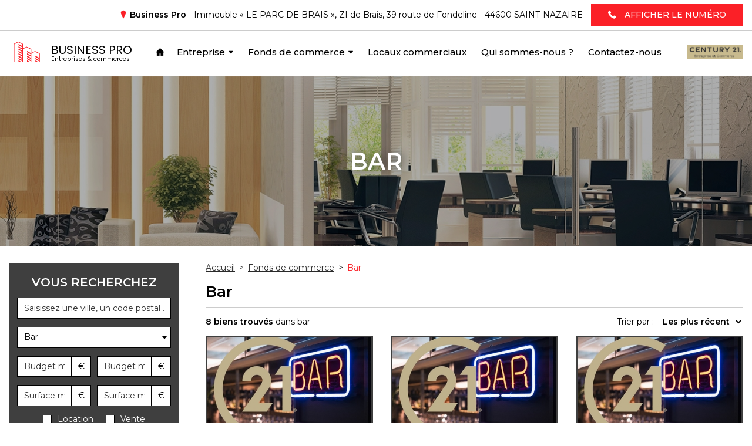

--- FILE ---
content_type: text/html; charset=UTF-8
request_url: https://www.business-pro44.fr/fonds-de-commerce/bar
body_size: 4593
content:
<!DOCTYPE html>

<html lang="fr">
<head>
    <meta charset="utf-8">
    <meta http-equiv="X-UA-Compatible" content="IE=edge">

    <title>Fonds de commerce &gt; Bar | Century 21 Business Pro - Saint-Nazaire</title>

    <meta content="width=device-width, initial-scale=1, maximum-scale=1, user-scalable=no" name="viewport">

    <script async src="https://www.googletagmanager.com/gtag/js?id=UA-125640932-1"></script>
<script>
  window.dataLayer = window.dataLayer || [];
  function gtag(){dataLayer.push(arguments);}
  gtag('js', new Date());

  gtag('config', 'UA-125640932-1');
</script>

        <meta name="description" content="Fonds de commerce - Bar - Agence Century 21 Business Pro à Saint-Nazaire - Immobilier entreprises et commerces">
                        <meta rel="canonical" href="https://www.business-pro44.fr/fonds-de-commerce/bar">
        
                                                         <meta name="robots" content="index,follow">
    
        
    <link rel="apple-touch-icon" sizes="180x180" href="/apple-touch-icon.png">
<link rel="icon" type="image/png" sizes="32x32" href="/favicon-32x32.png">
<link rel="icon" type="image/png" sizes="16x16" href="/favicon-16x16.png">
<link rel="manifest" href="/site.webmanifest">
<link rel="mask-icon" href="/safari-pinned-tab.svg" color="#fb2027">
<meta name="apple-mobile-web-app-title" content="Century 21 - Business Pro">
<meta name="application-name" content="Century 21 - Business Pro">
<meta name="msapplication-TileColor" content="#ffffff">
<meta name="theme-color" content="#ffffff">

            <link rel="stylesheet" href="/build/frontend/css/bootstrap.2b461f9c.css">
        <link rel="stylesheet" href="/build/3.af2d148e.css"><link rel="stylesheet" href="/build/frontend/css/styles.7b30789b.css">
    </head>

<body class="layout-2columns " data-page-controller="property-list">
<header id="header">
        <div class="top-bar">
        <div class="container">
            <div class="row align-items-center">
                                                                                                                                                            <div class="col-auto ml-auto d-flex align-items-center company-info">
                    <div class="infos">
                        <i class="fi flaticon-marker"></i> <strong>Business Pro</strong>
                        -
                        Immeuble « LE PARC DE BRAIS », ZI de Brais, 39 route de Fondeline
                        -
                        44600 SAINT-NAZAIRE
                    </div>

                        <a href="#" data-number="+33251160130" class="btn btn-primary btn-phone-number">
        <i class="fi flaticon-phone"></i>
        <span class="content">
        <span class="label">Afficher le numéro</span>
        <span class="number">02 51 16 01 30</span>
    </span>
    </a>

                </div>
            </div>
        </div>
    </div>

        <div class="menu-bar">
        <div class="container">
            <a href="#" id="menu-toggle"><span class="bar-1"></span><span class="bar-2"></span><span class="bar-3"></span></a>

            <a href="/" class="logo">    <span class="logo-icon"></span>
    <span class="text">
                <strong class="title">Business Pro</strong>
                <span class="subtitle">Entreprises &amp; commerces</span>
            </span>
</a>
            <div id="nav" class="navbar">
                <nav class="navbar-nav">
                            <ul>
                        
    
        
        
        
        
        
        <li icon="fi flaticon-home" class="home nav-item first">
                                                            
    <a href="/" class=" nav-link">
                    <i class="fi flaticon-home"></i>
                <span class="item-label">Accueil</span>
    </a>
                    </li>
    
                
    
        
        
        
        
        
        <li class="nav-item dropdown">
                                    <a href="#" class="dropdown-toggle nav-link" data-toggle="dropdown">
                <span class="item-label">Entreprise</span>
    </a>
                                        <div class="dropdown-menu">
                    
                                
                                        
    <a href="/entreprise/bureaux" class=" dropdown-item nav-link">
                <span class="item-label">Bureaux</span>
    </a>

    

                        
                                
                                        
    <a href="/entreprise/entrepot" class=" dropdown-item nav-link">
                <span class="item-label">Entrepôt</span>
    </a>

    

                        
                                
                                        
    <a href="/entreprise/locaux-commerciaux" class=" dropdown-item nav-link">
                <span class="item-label">Locaux commerciaux</span>
    </a>

    

                        
                                
                                        
    <a href="/entreprise/locaux-activites" class=" dropdown-item nav-link">
                <span class="item-label">Locaux d&#039;activités</span>
    </a>

    

                        
                                
                                        
    <a href="/entreprise/murs-commerciaux" class=" dropdown-item nav-link">
                <span class="item-label">Murs commerciaux</span>
    </a>

    

                        
                                
                                        
    <a href="/entreprise/terrain" class=" dropdown-item nav-link">
                <span class="item-label">Terrain</span>
    </a>

    

                        
                <div class="dropdown-divider"></div>
                            
                                        
    <a href="/entreprise" class=" dropdown-item nav-link">
                <span class="item-label">Tout l&#039;immobilier d&#039;entreprise</span>
    </a>

    

                        </div>
    
                    </li>
    
                
    
        
        
        
        
        
        <li class="nav-item current_ancestor dropdown">
                                    <a href="#" class="dropdown-toggle nav-link" data-toggle="dropdown">
                <span class="item-label">Fonds de commerce</span>
    </a>
                                        <div class="dropdown-menu">
                    
                                
                                        
    <a href="/fonds-de-commerce/bar" class=" dropdown-item nav-link">
                <span class="item-label">Bar</span>
    </a>

    

                        
                                
                                        
    <a href="/fonds-de-commerce/bar-brasserie" class=" dropdown-item nav-link">
                <span class="item-label">Bar - Brasserie</span>
    </a>

    

                        
                                
                                        
    <a href="/fonds-de-commerce/boulangerie" class=" dropdown-item nav-link">
                <span class="item-label">Boulangerie</span>
    </a>

    

                        
                                
                                        
    <a href="/fonds-de-commerce/esthetique" class=" dropdown-item nav-link">
                <span class="item-label">Esthétique</span>
    </a>

    

                        
                                
                                        
    <a href="/fonds-de-commerce/hotel-restaurant" class=" dropdown-item nav-link">
                <span class="item-label">Hôtel restaurant</span>
    </a>

    

                        
                                
                                        
    <a href="/fonds-de-commerce/pret-a-porter" class=" dropdown-item nav-link">
                <span class="item-label">Prêt à porter</span>
    </a>

    

                        
                                
                                        
    <a href="/fonds-de-commerce/restaurant" class=" dropdown-item nav-link">
                <span class="item-label">Restaurant</span>
    </a>

    

                        
                                
                                        
    <a href="/fonds-de-commerce/salon-coiffure" class=" dropdown-item nav-link">
                <span class="item-label">Salon de coiffure</span>
    </a>

    

                        
                                
                                        
    <a href="/fonds-de-commerce/tabac" class=" dropdown-item nav-link">
                <span class="item-label">Tabac</span>
    </a>

    

                        
                                
                                        
    <a href="/fonds-de-commerce/divers" class=" dropdown-item nav-link">
                <span class="item-label">Divers</span>
    </a>

    

                        
                <div class="dropdown-divider"></div>
                            
                                        
    <a href="/fonds-de-commerce" class=" dropdown-item nav-link">
                <span class="item-label">Tous les fonds de commerce</span>
    </a>

    

                        </div>
    
                    </li>
    
                
    
        
        
        
        
        
        <li class="nav-item">
                                                            
    <a href="/entreprise/locaux-commerciaux" class=" nav-link">
                <span class="item-label">Locaux commerciaux</span>
    </a>
                    </li>
    
                
    
        
        
        
        
        
        <li class="nav-item">
                                                            
    <a href="/qui-sommes-nous" class=" nav-link">
                <span class="item-label">Qui sommes-nous ?</span>
    </a>
                    </li>
    
                
    
        
        
        
        
        
        <li class="nav-item last">
                                                            
    <a href="/nous-contacter" class=" nav-link">
                <span class="item-label">Contactez-nous</span>
    </a>
                    </li>
    

    </ul>

                </nav>

                <ul class="mobile-additional-menu">
                    <li><a href="/mentions-legales">Mentions légales</a></li>
                    <li><a href="/plan-du-site">Plan du site</a></li>
                    <li class="social-links">
                        <strong>Nous suivre :</strong>
                        <ul>
                            <li class="facebook"><a href="https://www.facebook.com" title="Nous suivre sur Facebook" target="_blank" rel="noopener"><i class="fi flaticon-facebook"></i></a></li>
                            <li class="twitter"><a href="https://www.twitter.com" title="Nous suivre sur Twitter" target="_blank" rel="noopener"><i class="fi flaticon-twitter"></i></a></li>
                        </ul>
                    </li>
                </ul>
                <div class="mobile-contact-infos">
                    <div class="infos">
                        <i class="fi flaticon-marker"></i> <strong>Business Pro</strong><br>
                        Immeuble « LE PARC DE BRAIS », ZI de Brais,<br>
                        39 route de Fondeline<br>
                        44600 SAINT-NAZAIRE
                    </div>

                        <a href="#" data-number="+33251160130" class="btn btn-primary btn-phone-number">
        <i class="fi flaticon-phone"></i>
        <span class="content">
        <span class="label">Afficher le numéro</span>
        <span class="number">02 51 16 01 30</span>
    </span>
    </a>

                </div>
                <div class="mobile-century-21-logo"><img src="/build/assets/frontend/img/default/logo-century-21.79a28264.png" alt="Century21"></div>
            </div>

            <div class="century-21-logo"><img src="/build/assets/frontend/img/default/logo-century-21.79a28264.png" alt="Century21"></div>
        </div>
    </div>
</header>

<main>
        <div class="top-banner property-list">
        <h1>Bar</h1>
    </div>

    <div class="container">
    <div class="row">
        <div class="col-lg-4 col-xl-3 layout-column-left">
                
<div id="property-search-form">
    <a class="h2" data-toggle="collapse" href="#property-filter-collapse" aria-expanded="false" role="button" aria-controls="property-filter-collapse"><i class="fi flaticon-search"></i><span>Recherchez</span></a>
    <p class="h2">Vous recherchez</p>

    <div class="collapse" id="property-filter-collapse">
        <form name="property_filter" method="get" action="/rechercher-un-bien">
        <div class="form-group"><input type="text" id="property_filter_location" name="property_filter[location]" placeholder="Saisissez une ville, un code postal ..." class="form-control" /></div>
        <div class="form-group"><select id="property_filter_type" name="property_filter[type]" placeholder="Type de bien" class="form-control"><option value="">Type de bien</option><option value="2" data-level="parent">Entreprise</option><option value="3" data-level="child">Bureaux</option><option value="4" data-level="child">Entrepôt</option><option value="6" data-level="child">Locaux commerciaux</option><option value="45" data-level="child">Locaux d&#039;activités</option><option value="7" data-level="child">Murs commerciaux</option><option value="5" data-level="child">Terrain</option><option value="1" data-level="parent">Fonds de commerce</option><option value="31" data-level="child">Auberge</option><option value="8" data-level="child" selected="selected">Bar</option><option value="9" data-level="child">Bar - Brasserie</option><option value="24" data-level="child">Bar - Tabac</option><option value="37" data-level="child">Bijouterie</option><option value="28" data-level="child">Boulangerie</option><option value="10" data-level="child">Brasserie</option><option value="32" data-level="child">Camping</option><option value="33" data-level="child">Chambre d&#039;hôte</option><option value="38" data-level="child">Chaussures</option><option value="29" data-level="child">Chocolatier</option><option value="42" data-level="child">Confection</option><option value="12" data-level="child">Crèperie</option><option value="21" data-level="child">Discothèque</option><option value="19" data-level="child">Divers</option><option value="17" data-level="child">Esthétique</option><option value="43" data-level="child">Fleuriste</option><option value="34" data-level="child">Gite</option><option value="30" data-level="child">Glacier</option><option value="14" data-level="child">Hôtel bureau</option><option value="15" data-level="child">Hôtel restaurant</option><option value="22" data-level="child">Licence IV</option><option value="39" data-level="child">Lingerie</option><option value="40" data-level="child">Maroquinerie</option><option value="35" data-level="child">Parfumerie</option><option value="13" data-level="child">Pizzeria</option><option value="23" data-level="child">PMU</option><option value="44" data-level="child">Presse</option><option value="41" data-level="child">Prêt à porter</option><option value="11" data-level="child">Restaurant</option><option value="25" data-level="child">Restauration rapide</option><option value="36" data-level="child">Salon de coiffure</option><option value="20" data-level="child">Salon de thé</option><option value="26" data-level="child">Sandwicherie</option><option value="16" data-level="child">Tabac</option><option value="27" data-level="child">Vente à emporter</option></select></div>

        <div class="form-row">
            <div class="col-sm mb-3">
                <div class="input-group">
                    <input type="text" id="property_filter_min_price" name="property_filter[min_price]" placeholder="Budget mini" class="form-control" />
                    <div class="input-group-append">
                        <div class="input-group-text">€</div>
                    </div>
                </div>
            </div>
            <div class="col-sm mb-3">
                <div class="input-group">
                    <input type="text" id="property_filter_max_price" name="property_filter[max_price]" placeholder="Budget maxi" class="form-control" />
                    <div class="input-group-append">
                        <div class="input-group-text">€</div>
                    </div>
                </div>
            </div>
        </div>
        <div class="form-row">
            <div class="col-sm mb-3">
                <div class="input-group">
                    <input type="text" id="property_filter_min_surface" name="property_filter[min_surface]" placeholder="Surface mini" class="form-control" />
                    <div class="input-group-append">
                        <div class="input-group-text">€</div>
                    </div>
                </div>
            </div>
            <div class="col-sm mb-3">
                <div class="input-group">
                    <input type="text" id="property_filter_max_surface" name="property_filter[max_surface]" placeholder="Surface maxi" class="form-control" />
                    <div class="input-group-append">
                        <div class="input-group-text">€</div>
                    </div>
                </div>
            </div>
        </div>

        <fieldset class="form-group"><div id="property_filter_transaction_types" class="custom-checkboxes"><div class="form-check form-check-inline">        <input type="checkbox" id="property_filter_transaction_types_0" name="property_filter[transaction_types][]" class="form-check-input" value="1" />
        <label class="form-check-label" for="property_filter_transaction_types_0">Location</label></div><div class="form-check form-check-inline">        <input type="checkbox" id="property_filter_transaction_types_1" name="property_filter[transaction_types][]" class="form-check-input" value="2" />
        <label class="form-check-label" for="property_filter_transaction_types_1">Vente</label></div><div class="form-check form-check-inline">        <input type="checkbox" id="property_filter_transaction_types_2" name="property_filter[transaction_types][]" class="form-check-input" value="3" />
        <label class="form-check-label" for="property_filter_transaction_types_2">Droit au bail</label></div></div></fieldset>

        <div class="actions">
            <input type="hidden" name="_sort" value="">
            <button type="submit" class="btn btn-primary"><i class="fi flaticon-search"></i><span>Rechercher</span></button>
        </div>

        </form>
    </div>
</div>

    
        </div>
        <div class="col-lg-8 col-xl-9 layout-column-right">
                                                <ol id="" class="custom-breadcrumb" itemscope itemtype="http://schema.org/BreadcrumbList"><li itemprop="itemListElement" itemscope itemtype="http://schema.org/ListItem"><a href="/" itemprop="item"><span itemprop="name">Accueil</span></a><meta itemprop="position" content="1" /><span class='separator'>&gt;</span></li><li itemprop="itemListElement" itemscope itemtype="http://schema.org/ListItem"><a href="/fonds-de-commerce" itemprop="item"><span itemprop="name">Fonds de commerce</span></a><meta itemprop="position" content="2" /><span class='separator'>&gt;</span></li><li itemprop="itemListElement" itemscope itemtype="http://schema.org/ListItem"><span itemprop="name">Bar</span><meta itemprop="position" content="3" /></li></ol>
                                    <div id="property-list">
        <p class="h1">Bar</p>
                                                    <div class="toolbar row align-items-center">
                    <div class="col-md-auto results-count">
                        <strong>8 biens trouvés</strong>
                        dans bar                    </div>
                    <div class="col-md-auto ml-md-auto d-sm-flex align-items-center">
                        <div class="sorter">
    <label>Trier par :</label>
    <select>
                    <option value="recent" selected>Les plus récent</option>
                    <option value="price">Prix croissant</option>
                    <option value="price_desc">Prix décroissant</option>
            </select>
</div>


                                            </div>
                </div>
                
                <div class="property-items">
                                            

<div class="property-item">
    <a href="/fonds-de-commerce/bar/1601-vente-bar-vendee-130-m2">
        <div class="image"><img src="https://www.business-pro44.fr/media/cache/property_list_item/media/image/property/83/53/83447fff2a7dbc09a691c07bc75a.jpg" alt="Vente Bar Vendée 130 m²"></div>
                    <div class="content">
                <h2 class="title">Vente Bar Vendée 130 m²</h2>
                <p class="infos">
                    <span class="type">Bar</span>
                    -
                    <span class="city">Vendée</span>
                </p>
                            
            <p class="price-box">
                            <span class="price">199 440 €</span>
                <span class="suffix">FAI<sup>*</sup></span>                    </p>
    
                <div class="actions">
                    <span class="btn btn-primary">En savoir plus</span>
                </div>
            </div>
            </a>
</div>
                                            

<div class="property-item">
    <a href="/fonds-de-commerce/bar/1598-vente-bar-la-baule-escoublac-50-m2">
        <div class="image"><img src="https://www.business-pro44.fr/media/cache/property_list_item/media/image/property/13/5e/91f88b798d17bf6d62e563e17cef.jpg" alt="Vente Bar LA BAULE-ESCOUBLAC 50 m²"></div>
                    <div class="content">
                <h2 class="title">Vente Bar LA BAULE-ESCOUBLAC 50 m²</h2>
                <p class="infos">
                    <span class="type">Bar</span>
                    -
                    <span class="city">LA BAULE-ESCOUBLAC</span>
                </p>
                            
            <p class="price-box">
                            <span class="price">221 600 €</span>
                <span class="suffix">FAI<sup>*</sup></span>                    </p>
    
                <div class="actions">
                    <span class="btn btn-primary">En savoir plus</span>
                </div>
            </div>
            </a>
</div>
                                            

<div class="property-item">
    <a href="/fonds-de-commerce/bar/1537-vente-bar-pornichet-220-m2">
        <div class="image"><img src="https://www.business-pro44.fr/media/cache/property_list_item/media/image/property/df/47/1df73195619079fa914992c2ccfa.jpg" alt="Vente Bar PORNICHET 220 m²"></div>
                    <div class="content">
                <h2 class="title">Vente Bar PORNICHET 220 m²</h2>
                <p class="infos">
                    <span class="type">Bar</span>
                    -
                    <span class="city">PORNICHET</span>
                </p>
                            
            <p class="price-box">
                            <span class="price">650 400 €</span>
                <span class="suffix">FAI<sup>*</sup></span>                    </p>
    
                <div class="actions">
                    <span class="btn btn-primary">En savoir plus</span>
                </div>
            </div>
            </a>
</div>
                                            

<div class="property-item">
    <a href="/fonds-de-commerce/bar/1535-vente-bar-la-baule-47-m2">
        <div class="image"><img src="https://www.business-pro44.fr/media/cache/property_list_item/media/image/property/e4/3a/55b9e95d7fae3ff40ac515d022bb.jpg" alt="Vente Bar LA BAULE 47 m²"></div>
                    <div class="content">
                <h2 class="title">Vente Bar LA BAULE 47 m²</h2>
                <p class="infos">
                    <span class="type">Bar</span>
                    -
                    <span class="city">LA BAULE</span>
                </p>
                            
            <p class="price-box">
                            <span class="price">128 800 €</span>
                <span class="suffix">FAI<sup>*</sup></span>                    </p>
    
                <div class="actions">
                    <span class="btn btn-primary">En savoir plus</span>
                </div>
            </div>
            </a>
</div>
                                            

<div class="property-item">
    <a href="/fonds-de-commerce/bar/1463-vente-bar-saint-nazaire-110-m2">
        <div class="image"><img src="https://www.business-pro44.fr/media/cache/property_list_item/media/image/property/f1/8c/81e115adf96cddec2d4053b657fe.jpg" alt="Vente Bar SAINT-NAZAIRE 110 m²"></div>
                    <div class="content">
                <h2 class="title">Vente Bar SAINT-NAZAIRE 110 m²</h2>
                <p class="infos">
                    <span class="type">Bar</span>
                    -
                    <span class="city">SAINT-NAZAIRE</span>
                </p>
                            
            <p class="price-box">
                            <span class="price">155 120 €</span>
                <span class="suffix">FAI<sup>*</sup></span>                    </p>
    
                <div class="actions">
                    <span class="btn btn-primary">En savoir plus</span>
                </div>
            </div>
            </a>
</div>
                                            

<div class="property-item">
    <a href="/fonds-de-commerce/bar/1464-vente-bar-saint-nazaire-110-m2">
        <div class="image"><img src="https://www.business-pro44.fr/media/cache/property_list_item/media/image/property/5a/0e/ea6d5dba95c9b368272e99fdb6a7.jpg" alt="Vente Bar SAINT-NAZAIRE 110 m²"></div>
                    <div class="content">
                <h2 class="title">Vente Bar SAINT-NAZAIRE 110 m²</h2>
                <p class="infos">
                    <span class="type">Bar</span>
                    -
                    <span class="city">SAINT-NAZAIRE</span>
                </p>
                            
            <p class="price-box">
                            <span class="price">343 480 €</span>
                <span class="suffix">FAI<sup>*</sup></span>                    </p>
    
                <div class="actions">
                    <span class="btn btn-primary">En savoir plus</span>
                </div>
            </div>
            </a>
</div>
                                            

<div class="property-item">
    <a href="/fonds-de-commerce/bar/1419-vente-bar-pornic">
        <div class="image"><img src="https://www.business-pro44.fr/media/cache/property_list_item/media/image/property/71/2d/81d19acbf6c6a2728930b7b533cc.jpg" alt="Vente Bar PORNIC"></div>
                    <div class="content">
                <h2 class="title">Vente Bar PORNIC</h2>
                <p class="infos">
                    <span class="type">Bar</span>
                    -
                    <span class="city">PORNIC</span>
                </p>
                            
            <p class="price-box">
                            <span class="price">326 860 €</span>
                <span class="suffix">FAI<sup>*</sup></span>                    </p>
    
                <div class="actions">
                    <span class="btn btn-primary">En savoir plus</span>
                </div>
            </div>
            </a>
</div>
                                            

<div class="property-item">
    <a href="/fonds-de-commerce/bar/1301-vente-bar-pontchateau-100-m2">
        <div class="image"><img src="https://www.business-pro44.fr/media/cache/property_list_item/media/image/property/c6/76/a268b85c2abb1d186e92583dcac4.jpg" alt="Vente Bar PONTCHATEAU 100 m²"></div>
                    <div class="content">
                <h2 class="title">Vente Bar PONTCHATEAU 100 m²</h2>
                <p class="infos">
                    <span class="type">Bar</span>
                    -
                    <span class="city">PONTCHATEAU</span>
                </p>
                            
            <p class="price-box">
                            <span class="price">56 600 €</span>
                <span class="suffix">FAI<sup>*</sup></span>                    </p>
    
                <div class="actions">
                    <span class="btn btn-primary">En savoir plus</span>
                </div>
            </div>
            </a>
</div>
                                    </div>

                                <div class="toolbar row align-items-center">
                    <div class="col-md-auto results-count">
                        <strong>8 biens trouvés</strong>
                        dans bar                    </div>
                    <div class="col-md-auto ml-md-auto d-sm-flex align-items-center">
                        <div class="sorter">
    <label>Trier par :</label>
    <select>
                    <option value="recent" selected>Les plus récent</option>
                    <option value="price">Prix croissant</option>
                    <option value="price_desc">Prix décroissant</option>
            </select>
</div>


                                            </div>
                </div>
                
                        </div>
                    </div>
    </div>
</div>

</main>


<footer>
    <div class="container">
        <div id="main-footer" class="row align-items-center">
            <div class="col-12 col-lg-auto footer-logo"><div class="logo-wrapper"><div class="logo">    <span class="logo-icon"></span>
    <span class="text">
                <strong class="title">Business Pro</strong>
                <span class="subtitle">Entreprises &amp; commerces</span>
            </span>
</div></div></div>
            <div class="col-12 col-lg footer-links">
                                <ul class="default-links">
                    <li class="title"><a href="/entreprise">Entreprise</a></li>
                                            <li><a href="/entreprise/bureaux">Bureaux</a></li>
                                            <li><a href="/entreprise/entrepot">Entrepôt</a></li>
                                            <li><a href="/entreprise/terrain">Terrain</a></li>
                                            <li><a href="/entreprise/locaux-commerciaux">Locaux commerciaux</a></li>
                                            <li><a href="/entreprise/murs-commerciaux">Murs commerciaux</a></li>
                                            <li><a href="/entreprise/locaux-activites">Locaux d&#039;activités</a></li>
                                    </ul>
                                <ul class="default-links">
                    <li class="title"><a href="/fonds-de-commerce">Fonds de commerce</a></li>
                                            <li><a href="/fonds-de-commerce/bar">Bar</a></li>
                                            <li><a href="/fonds-de-commerce/bar-brasserie">Bar - Brasserie</a></li>
                                            <li><a href="/fonds-de-commerce/brasserie">Brasserie</a></li>
                                            <li><a href="/fonds-de-commerce/restaurant">Restaurant</a></li>
                                            <li><a href="/fonds-de-commerce/creperie">Crèperie</a></li>
                                            <li><a href="/fonds-de-commerce/pizzeria">Pizzeria</a></li>
                                            <li><a href="/fonds-de-commerce/hotel-bureau">Hôtel bureau</a></li>
                                    </ul>
                                <ul class="default-links">
                    <li class="title">Business Pro</li>
                    <li><a href="/qui-sommes-nous">Qui sommes-nous ?</a></li>
                    <li><a href="/mentions-legales">Mentions légales</a></li>
                    <li><a href="/plan-du-site">Plan du site</a></li>
                    <li><a href="/nous-contacter">Contactez-nous</a></li>
                </ul>
                                                                                                        </div>
        </div>

        <div id="footer-contact">
            <div class="contact-infos">
                <p class="h3">Rencontrons-nous</p>
                <p class="address">
                    <strong>Business Pro</strong> - Immeuble « LE PARC DE BRAIS », ZI de Brais<br>
                    39 route de Fondeline<br>
                    44600 SAINT-NAZAIRE
                </p>

                    <a href="#" data-number="+33251160130" class="btn btn-primary btn-phone-number">
        <i class="fi flaticon-phone"></i>
        <span class="content">
        <span class="label">Afficher le numéro</span>
        <span class="number">02 51 16 01 30</span>
    </span>
    </a>

            </div>
            <div id="footer-map"
                 data-marker-latitude="47.285843"
                 data-marker-longitude="-2.297413"
                 data-center-latitude="47.2861843"
                 data-center-longitude="-2.2989881"
                 data-marker-image="/build/assets/frontend/img/default/marker-map.01ebb67e.png"
            ></div>
        </div>

        <div class="footer-text">
            &copy; 2026 Business Pro - Immeuble « LE PARC DE BRAIS », ZI de Brais, 39 route de Fondeline 44600 Saint-Nazaire
        </div>
    </div>
</footer>


    <script src="/build/runtime.e59078a6.js"></script><script src="/build/0.a76826ba.js"></script><script src="/build/2.a001d765.js"></script><script src="/build/frontend/js/app.9fb927a8.js"></script>
    <script src="https://maps.googleapis.com/maps/api/js?key=AIzaSyCE7_RpeI0Jm2_viRNkYZb37XX_ci-yLYI&callback=mainController.onGoogleMapLoaded" async defer></script>
</body>
</html>


--- FILE ---
content_type: text/css
request_url: https://www.business-pro44.fr/build/frontend/css/styles.7b30789b.css
body_size: 6669
content:
@import url(https://fonts.googleapis.com/css?family=Montserrat:300,400,500,600|Poppins);@font-face{font-family:Flaticon;src:url(/build/fonts/Flaticon.59941452.eot);src:url(/build/fonts/Flaticon.59941452.eot) format("embedded-opentype"),url(/build/fonts/Flaticon.b253f230.woff) format("woff"),url(/build/fonts/Flaticon.dcf77a09.ttf) format("truetype"),url(/build/assets/fonts/flaticon/Flaticon.2f782def.svg) format("svg");font-weight:400;font-style:normal}@media screen and (-webkit-min-device-pixel-ratio:0){@font-face{font-family:Flaticon;src:url(/build/assets/fonts/flaticon/Flaticon.2f782def.svg) format("svg")}}.fi:before{display:inline-block;font-family:Flaticon;font-style:normal;font-weight:400;font-variant:normal;line-height:1;text-decoration:inherit;text-rendering:optimizeLegibility;text-transform:none;-moz-osx-font-smoothing:grayscale;-webkit-font-smoothing:antialiased;font-smoothing:antialiased}.flaticon-envelope:before{content:"\F100"}.flaticon-facebook:before{content:"\F101"}.flaticon-favorites:before{content:"\F102"}.flaticon-hand-shake:before{content:"\F103"}.flaticon-home:before{content:"\F104"}.flaticon-search:before{content:"\F105"}.flaticon-money:before{content:"\F106"}.flaticon-office:before{content:"\F107"}.flaticon-phone:before{content:"\F108"}.flaticon-piggy-bank:before{content:"\F109"}.flaticon-shop:before{content:"\F10A"}.flaticon-city:before{content:"\F10B"}.flaticon-twitter:before{content:"\F10C"}.flaticon-marker:before{content:"\F10D"}.flaticon-right-arrow:before{content:"\F10E"}.flaticon-left-arrow:before{content:"\F10F"}.flaticon-bars:before{content:"\F110"}.flaticon-pdf:before{content:"\F111"}.flaticon-loading:before{content:"\F112"}.flaticon-caret-down:before{content:"\F113"}.flaticon-angle-down:before{content:"\F114"}.flaticon-print:before{content:"\F115"}html{font-size:14px}body{color:#000;font-family:Montserrat,sans-serif;padding-top:145px}@media (max-width:991px){body{padding-top:96px}body.open-menu{overflow:hidden}}strong{font-weight:600}.divider{width:180px;height:3px;background:#fb2027;margin:0 auto 1.5rem}.h1,h1{font-size:2.85714rem;text-transform:uppercase}.h1,.h2,h1,h2{font-weight:600}.h2,h2{font-size:1.85714rem}.h3,h3{font-weight:600;font-size:inherit}.block{margin-bottom:3rem;text-align:center}.block-text{text-align:center;max-width:840px;margin:auto}.flaticon-pdf{color:#d83f2f}.flaticon-facebook{color:#3f5598}.flaticon-twitter{color:#76a9ea}.select2{text-align:left}.select2-container .select2-selection--single{border-radius:0;border-color:#000;height:auto}.select2-container .select2-selection--single .select2-selection__rendered{padding-left:.75rem;padding-top:.6rem;padding-bottom:.6rem;line-height:inherit;color:#000}.select2-container .select2-selection--single .select2-selection__arrow{height:auto;bottom:1px}.select2-container .select2-selection--single .select2-selection__arrow b{border-color:#000 transparent transparent}.select2-container .select2-results__option>span.parent{font-weight:700}.logo{display:-webkit-inline-box;display:-ms-inline-flexbox;display:inline-flex}.logo>.logo-icon{display:block;width:90px;background:url(/build/assets/frontend/img/default/logo.efae31a7.svg) 50% 50% no-repeat;background-size:100%;margin-right:12px;-webkit-transition:all .15s ease-out;-o-transition:all ease-out .15s;transition:all .15s ease-out}.logo>.logo-icon:before{content:"";display:block;padding-bottom:58.42697%}.logo>.text{font-family:Poppins,sans-serif;-ms-flex-item-align:end;align-self:flex-end;font-size:1.92857rem;line-height:1.05;-webkit-transition:all .15s ease-out;-o-transition:all ease-out .15s;transition:all .15s ease-out}.logo>.text>.title{font-weight:400;text-transform:uppercase}.logo>.text>.subtitle{display:block;font-size:51.85185%}.logo:hover{text-decoration:none}.top-banner{background-position:50% 50%;background-repeat:no-repeat;background-size:cover;position:relative;color:#fff;margin-bottom:2rem;height:180px}.top-banner:before{content:"";display:block;position:absolute;background:rgba(0,0,0,.32);top:0;bottom:0;left:0;right:0}.top-banner>.h1,.top-banner>h1{position:absolute;margin:0;left:15px;right:15px;top:50%;-webkit-transform:translateY(-50%);-ms-transform:translateY(-50%);transform:translateY(-50%);z-index:2;text-align:center;text-shadow:3px 0 13px rgba(15,16,16,.49)}@media (min-width:768px){.top-banner{height:290px}}@media (max-width:767.98px){.top-banner>.h1,.top-banner>h1{font-size:2.14286rem}}.top-banner.property-list{background-image:url(/build/assets/frontend/img/banners/bg-list.8eb9f7e4.jpg)}.top-banner.about{background-image:url(/build/assets/frontend/img/banners/bg-about.9c00fe3b.jpg)}.top-banner.contact{background-image:url(/build/assets/frontend/img/banners/bg-contact.f23af54e.jpg)}.top-banner.legals{background-image:url(/build/assets/frontend/img/banners/bg-legals.1eaf61a0.jpg)}.custom-breadcrumb{list-style:none;padding:0;margin:0 0 1.2rem;color:#292929}.custom-breadcrumb>li{display:inline-block;margin-right:.5rem}.custom-breadcrumb>li>a{color:inherit}.custom-breadcrumb>li:not(:last-child)>a{text-decoration:underline}.custom-breadcrumb>li:last-child{color:#fb2027}.custom-breadcrumb .separator{display:inline-block;margin-left:.5rem}.btn-phone-number{text-transform:uppercase}.btn-phone-number>i,.btn-phone-number>span{display:inline-block;vertical-align:middle}.btn-phone-number>.fi{margin-right:.7rem}.btn-phone-number .content{position:relative;font-weight:500}.btn-phone-number .number{position:absolute;left:0;right:0;top:-1px;text-align:center;display:none;font-size:1.14286rem;font-weight:600}.btn-phone-number.show-number .label{visibility:hidden}.btn-phone-number.show-number .number{display:block}#header{position:fixed;z-index:1000;left:0;right:0;top:0;background:#fff}#menu-toggle{display:none}.top-bar{border-bottom:1px solid rgba(0,0,0,.2);padding:.5rem 0}.top-bar .follow-us>strong{font-weight:400}.top-bar .follow-us>ul{display:inline-block;margin-bottom:0;list-style:none;padding:0}.top-bar .follow-us>ul>li{display:inline-block;margin-left:.3rem}.top-bar .company-info>.infos{margin-right:1rem}.top-bar .company-info>.infos>.fi{color:#fb2027}.menu-bar{font-weight:500}.menu-bar>.container{display:-webkit-box;display:-ms-flexbox;display:flex;-webkit-box-align:center;-ms-flex-align:center;align-items:center;-webkit-box-pack:center;-ms-flex-pack:center;justify-content:center}.menu-bar .mobile-additional-menu{border-top:1px solid rgba(0,0,0,.15);padding:1rem 0 0;margin:1rem 0 0;color:#5a5a5a;font-size:.92857rem;list-style:none}.menu-bar .mobile-additional-menu a{color:inherit}.menu-bar .mobile-additional-menu>li{margin-bottom:.5rem}.menu-bar .mobile-additional-menu>li.social-links strong{font-weight:inherit;display:inline-block;margin-right:.7rem}.menu-bar .mobile-additional-menu>li.social-links>ul{display:inline-block;padding:0;margin:0}.menu-bar .mobile-additional-menu>li.social-links>ul>li{display:inline-block;margin-right:.5rem}.menu-bar .mobile-contact-infos{border-top:1px solid rgba(0,0,0,.15);padding:1rem 0 0;margin:1rem 0 1.5rem;text-align:center;font-size:.92857rem;color:#3b3b3b}.menu-bar .mobile-contact-infos>.infos{line-height:1.30769;margin-bottom:.5rem}.menu-bar .mobile-century-21-logo{text-align:center}.menu-bar .navbar-nav{width:100%}@media (min-width:992px){.menu-bar>.container{padding-top:1.2rem;padding-bottom:1.2rem;-webkit-transition:padding .15s ease-out;-o-transition:padding ease-out .15s;transition:padding .15s ease-out}.menu-bar .logo{-webkit-box-flex:0;-ms-flex:0 0 auto;flex:0 0 auto;width:auto}.menu-bar #nav{-ms-flex-preferred-size:0;flex-basis:0;-webkit-box-flex:1;-ms-flex-positive:1;flex-grow:1;max-width:100%;font-size:1.07143rem;margin-left:auto;margin-right:auto}.menu-bar #nav .navbar-nav>ul{margin:0;padding:0;list-style:none;display:-webkit-box;display:-ms-flexbox;display:flex;-webkit-box-pack:center;-ms-flex-pack:center;justify-content:center}.menu-bar #nav .navbar-nav>ul>li{margin:0 .8rem}.menu-bar #nav .navbar-nav>ul>li>a{text-decoration:none!important;-webkit-transition:color .15s ease-out;-o-transition:color ease-out .15s;transition:color .15s ease-out;padding:.3rem}.menu-bar #nav .navbar-nav>ul>li>a.dropdown-toggle:after{border:none;font-family:Flaticon;content:"\F113";font-size:8px;color:#000}.menu-bar #nav .navbar-nav>ul>li.active>a,.menu-bar #nav .navbar-nav>ul>li>a:hover{color:#fb2027}.menu-bar #nav .navbar-nav .dropdown-menu{position:absolute}.menu-bar #nav .navbar-nav .dropdown-menu>.nav-link{padding-left:1rem;padding-right:1rem}.menu-bar #nav .nav-item.home .item-label{display:none}.menu-bar .century-21-logo{width:155px;-webkit-box-flex:0;-ms-flex:0 0 auto;flex:0 0 auto;-webkit-transition:all .15s ease-out;-o-transition:all ease-out .15s;transition:all .15s ease-out}.menu-bar .century-21-logo>img{width:100%}body.small-header .menu-bar{-webkit-box-shadow:0 4px 4px rgba(0,0,0,.2);box-shadow:0 4px 4px rgba(0,0,0,.2)}body.small-header .menu-bar>.container{padding-top:.5rem;padding-bottom:.5rem}body.small-header .menu-bar .logo>.logo-icon{width:50px}body.small-header .menu-bar .logo>.text{font-size:1.42857rem}body.small-header .menu-bar .century-21-logo{width:115px}.menu-bar .mobile-additional-menu,.menu-bar .mobile-century-21-logo,.menu-bar .mobile-contact-infos{display:none}}@media (min-width:992px) and (max-width:1199.98px){body{padding-top:188px}.top-bar{font-size:.92857rem}.top-bar .follow-us{display:none}.top-bar .company-info{width:100%}.top-bar .btn-phone-number{font-size:.92857rem;margin-left:auto}.menu-bar>.container{-ms-flex-wrap:wrap;flex-wrap:wrap}.menu-bar .logo{-webkit-box-ordinal-group:2;-ms-flex-order:1;order:1;margin:0 1rem}.menu-bar .century-21-logo{-webkit-box-ordinal-group:3;-ms-flex-order:2;order:2;margin:0 1rem}.menu-bar #nav{-webkit-box-ordinal-group:4;-ms-flex-order:3;order:3;width:100%;-ms-flex-preferred-size:auto;flex-basis:auto}.menu-bar .navbar{padding:0;margin-top:1rem}}@media (min-width:1200px) and (max-width:1399.98px){body{padding-top:130px}.menu-bar #nav .navbar-nav>ul>li{margin:0 .6rem}.menu-bar #nav .navbar-nav>ul>li.home{margin:0 .3rem}.menu-bar .logo>.logo-icon{width:60px}.menu-bar .logo>.text{font-size:1.42857rem}.menu-bar .century-21-logo{width:95px}}@media (max-width:991px){body{padding-top:50px}.top-bar{display:none}.menu-bar{-webkit-box-shadow:0 4px 4px rgba(0,0,0,.15);box-shadow:0 4px 4px rgba(0,0,0,.15);z-index:201}.menu-bar>.container{padding:.1rem 54px .1rem 0;height:50px}.menu-bar .century-21-logo{display:none}.menu-bar .logo{margin-left:auto;margin-right:auto}.menu-bar .logo>.logo-icon{width:50px}.menu-bar .logo>.text{font-size:1.42857rem}#menu-toggle{display:block;padding:15px;width:54px;height:47px;position:relative}#menu-toggle>span{width:24px;height:3px;border-radius:1px;position:absolute;left:15px;-webkit-transition:all .3s ease-out;-o-transition:all ease-out .3s;transition:all .3s ease-out;background:#000}#menu-toggle>span.bar-1{top:15px}#menu-toggle>span.bar-2{top:22px}#menu-toggle>span.bar-3{top:29px}#nav{display:block;position:fixed;z-index:-1;top:50px;bottom:0;width:320px;left:-330px;-webkit-transition:left .3s ease-out;-o-transition:left ease-out .3s;transition:left .3s ease-out;background:#fff;padding:20px;overflow-x:hidden;overflow-y:auto;-webkit-box-shadow:4px 0 4px rgba(0,0,0,.15);box-shadow:4px 0 4px rgba(0,0,0,.15)}#nav .navbar-nav>ul{padding:0;margin:0}#nav .navbar-nav>ul>li{display:block;margin-bottom:.3rem}#nav .navbar-nav>ul>li>a{display:block;padding:.3rem 0}#nav .navbar-nav>ul>li>a .fi{margin-right:.3rem}#nav .navbar-nav>ul>li.active>a{color:#fb2027}#nav .navbar-nav .dropdown-menu{border:none;padding-left:1rem}body.open-menu #menu-toggle>span.bar-1{-webkit-transform:rotate(45deg);-ms-transform:rotate(45deg);transform:rotate(45deg);top:22px}body.open-menu #menu-toggle>span.bar-2{opacity:0}body.open-menu #menu-toggle>span.bar-3{-webkit-transform:rotate(-45deg);-ms-transform:rotate(-45deg);transform:rotate(-45deg);top:22px}body.open-menu #nav{left:0}}footer{border-top:1px solid rgba(0,0,0,.15);margin-top:2rem}#main-footer{padding-top:2.5rem;padding-bottom:1rem}@media (max-width:991.98px){#main-footer{padding-top:1.5rem}#main-footer .logo-wrapper{text-align:center;padding-bottom:15px;border-bottom:1px solid rgba(0,0,0,.11);margin-bottom:20px}}@media (max-width:575.98px){#main-footer .logo>.logo-icon{width:50px}#main-footer .logo>.text{font-size:1.42857rem}}@media (min-width:992px){.footer-logo{padding-right:60px}}.footer-links{display:-webkit-box;display:-ms-flexbox;display:flex;-ms-flex-wrap:wrap;flex-wrap:wrap;font-size:.92857rem;padding:0;-webkit-box-pack:center;-ms-flex-pack:center;justify-content:center}.footer-links>ul{width:100%;padding-left:15px;padding-right:15px;margin:0 0 20px;list-style:none}.footer-links>ul>li{margin-bottom:.3rem}.footer-links>ul>li.title{font-weight:600;text-transform:uppercase;margin-bottom:1.2rem}.footer-links>ul.social-links>li:not(.title){margin-right:.5rem;display:inline-block}.footer-links>ul{width:50%}@media (min-width:576px){.footer-links>ul{width:33.33333%}}@media (max-width:575.98px){.footer-links>ul{text-align:center}}@media (max-width:390px){.footer-links>ul{width:100%}}#footer-contact{position:relative}#footer-contact>.contact-infos .address{font-weight:300}#footer-contact>.contact-infos .address>strong{font-weight:500}#footer-contact>.contact-infos .btn-primary{padding-left:1.5rem;padding-right:1.5rem}#footer-map{height:300px;background:#a2a1a1}@media (min-width:576px){#footer-contact{position:relative}#footer-contact>.contact-infos{position:absolute;bottom:0;left:0;background:#fff;padding:1rem;z-index:2}}@media (max-width:575.98px){#footer-contact{border-top:1px solid rgba(0,0,0,.11);padding-top:1rem}#footer-contact>.contact-infos{text-align:center;margin-bottom:1rem}#footer-map{margin-left:-15px;margin-right:-15px}}.footer-text{text-align:center;font-size:.85714rem;padding-top:1rem;padding-bottom:1rem;font-weight:300}.form-control-label.required:after{content:" *";color:#fb2027}select option.parent{font-weight:600}select option.child{padding-left:.8rem}.intl-tel-input{display:block}.custom-checkboxes .form-check{padding-left:0;margin-bottom:1em}.custom-checkboxes input[type=checkbox]{position:absolute;left:-99999px}.custom-checkboxes input[type=checkbox]+label{padding-left:25px;position:relative}.custom-checkboxes input[type=checkbox]+label:before{content:"";border:1px solid #000;background:#fff;width:15px;height:15px;display:block;position:absolute;left:0;top:1px;margin-right:.5em;vertical-align:-5px;cursor:pointer}.custom-checkboxes input[type=checkbox]+label:after{content:"";position:absolute;display:block;-webkit-transition:background-color .2s ease-in,border-color .1s ease-in;-o-transition:background-color ease-in .2s,border-color ease-in .1s;transition:background-color .2s ease-in,border-color .1s ease-in;left:1px;top:2px;width:13px;height:13px;background-color:#fff;border:1px solid #fff;pointer-events:none}.custom-checkboxes input[type=checkbox]+label:hover:after{border-color:#000}.custom-checkboxes input[type=checkbox]:checked+label:after{background:#000}.custom-checkboxes input[type=checkbox]:checked+label:hover:after{border-color:#fff;background-color:#666}.toolbar{margin-bottom:1rem}.sorter label{margin:0 .5rem 0 0}.sorter select{background:#fff;border:none;outline:none;font-weight:600;cursor:pointer}.pager nav>.disabled{display:none}.pager nav>a,.pager nav>span{display:inline-block;font-weight:600;margin-left:1rem}.pager nav>a.current,.pager nav>span.current{color:#fb2027}.pager nav .fi{font-size:1.42857rem;font-weight:400;vertical-align:-3px}@media (min-width:768px){.sorter+.pager{margin-left:2rem!important}}@media (max-width:767.98px){.toolbar{text-align:center}.toolbar .results-count{margin-bottom:.5rem}.property-items+.toolbar .results-count{display:none}}@media (max-width:575.98px){.sorter{margin-bottom:.5rem}.property-items+.toolbar .sorter{display:none}}.contact-actions{margin-left:-5px;margin-right:-5px}.contact-actions>div{padding-left:5px;padding-right:5px}.contact-actions .btn{display:block;text-align:center;text-transform:none;font-size:inherit;font-weight:500;padding-left:.5rem;padding-right:.5rem;background:#fff;border:1px solid;-webkit-transition:all .15s ease-out;-o-transition:all ease-out .15s;transition:all .15s ease-out;margin-bottom:.5rem}.contact-actions .btn>.fi{font-size:1.14286rem;margin-right:.3rem;vertical-align:-2px}.contact-actions .btn>span{display:inline-block;vertical-align:middle;line-height:1.5}.contact-actions .btn.btn-phone-number{border-color:#fb2027;color:#dc3545}.contact-actions .btn.btn-phone-number>.fi{vertical-align:-3px}.contact-actions .btn:hover{color:#fff;background:#000}.contact-actions .btn:hover.btn-phone-number{background:#fb2027}@media (min-width:992px){body.layout-2columns .layout-column-right{padding-left:30px}}.spin-animation.fi:before,.spin-animation:not(.fi){-webkit-animation:spin 1.5s linear infinite;animation:spin 1.5s linear infinite}@-webkit-keyframes spin{0%{-webkit-transform:rotate(0deg);transform:rotate(0deg)}to{-webkit-transform:rotate(1turn);transform:rotate(1turn)}}@keyframes spin{0%{-webkit-transform:rotate(0deg);transform:rotate(0deg)}to{-webkit-transform:rotate(1turn);transform:rotate(1turn)}}#error-content{text-align:center}#error-content .error-content,#error-content h1{margin-bottom:2rem}#error-content .properties{margin-left:-8px;margin-right:-8px;display:-webkit-box;display:-ms-flexbox;display:flex;-ms-flex-wrap:wrap;flex-wrap:wrap;-webkit-box-pack:center;-ms-flex-pack:center;justify-content:center}#error-content .properties .property-item{padding-left:8px;padding-right:8px;margin-bottom:16px;width:20%}@media (max-width:1199.98px){#error-content .properties .property-item{width:25%}}@media (max-width:991.98px){#error-content .properties .property-item{width:33.33333%}}@media (max-width:767.98px){#error-content .properties .property-item{width:50%}}@media (max-width:575.98px){#error-content .properties .property-item{width:100%}}.home footer{margin-top:0;border:none}#home-leaderboard{background-position:50% 50%;background-repeat:no-repeat;background-size:cover;position:relative;padding:3rem 0 6rem;margin-bottom:3rem}#home-leaderboard:before{content:"";display:block;position:absolute;top:0;bottom:0;left:0;right:0;background-color:rgba(0,0,0,.2);z-index:1}#home-leaderboard:after{content:"\F114";font-family:Flaticon;text-align:center;width:149px;height:49px;background:url(/build/assets/frontend/img/default/item-arc.e39c6de4.png) no-repeat;font-size:24px;position:absolute;left:50%;bottom:0;padding:10px 0 0 5px;margin-left:-75px;z-index:2}#home-leaderboard .page-title{text-align:center;position:relative;padding-left:15px;padding-right:15px;font-size:2.85714rem;margin-bottom:3rem;z-index:2}#home-leaderboard h1{color:#fff;text-transform:uppercase;font-size:inherit}#home-leaderboard h1>span{position:absolute;left:-999999px}#home-leaderboard .slogan{color:#fff}#home-leaderboard .properties-container{position:relative;z-index:2}@media (max-width:575.98px){#home-leaderboard .page-title{font-size:1.85714rem}}#home-leaderboard .slides{position:absolute;z-index:0;top:0;bottom:0;left:0;right:0}#home-leaderboard .slides>.slide{position:absolute;top:0;bottom:0;left:0;right:0;background-position:50% 50%;background-size:cover;opacity:0;-webkit-transition:opacity .5s ease-out;-o-transition:opacity ease-out .5s;transition:opacity .5s ease-out}#home-leaderboard .slides>.slide.active{opacity:1}@media (max-width:1199.98px){#home-leaderboard .slides>.slide-office{background-image:url(/build/assets/frontend/img/home-leaderboard/01-sm.03c5fafb.jpg)}#home-leaderboard .slides>.slide-bridge{background-image:url(/build/assets/frontend/img/home-leaderboard/03-sm.9a5c2aea.jpg)}}@media (min-width:992px){#home-leaderboard .slides>.slide-office{background-image:url(/build/assets/frontend/img/home-leaderboard/01.315494d3.jpg)}#home-leaderboard .slides>.slide-bridge{background-image:url(/build/assets/frontend/img/home-leaderboard/03.c01976c3.jpg)}}.leaderboard-properties{display:-webkit-box;display:-ms-flexbox;display:flex;-ms-flex-wrap:wrap;flex-wrap:wrap}.leaderboard-properties .property-item-wrapper{width:100%;padding-left:15px;padding-right:15px;display:-webkit-box;display:-ms-flexbox;display:flex;-webkit-box-orient:vertical;-webkit-box-direction:normal;-ms-flex-direction:column;flex-direction:column}.leaderboard-properties .h2{font-size:1.64286rem;text-align:center;-webkit-box-flex:0;-ms-flex:0 0 auto;flex:0 0 auto}.leaderboard-properties .h2:after{content:"";display:block;width:180px;height:3px;background:#fb2027;margin:.4rem auto 1rem}.leaderboard-properties .property-item{height:100%;width:100%;-webkit-box-flex:1;-ms-flex-positive:1;flex-grow:1}@media (min-width:1200px){.leaderboard-properties{margin-left:-15px;margin-right:-15px}.leaderboard-properties .h2{color:#fff;text-shadow:0 2px 4px rgba(0,0,0,.5)}.leaderboard-properties .h2:after{background:#fff}.leaderboard-properties .property-item>a{background:#fff;color:inherit}}@media (min-width:576px){.leaderboard-properties:not(.single) .property-item-wrapper{width:50%}}@media (max-width:1199.98px){.leaderboard-properties{max-width:780px;margin:0 auto 1.5rem;padding:0 15px}.leaderboard-properties .property-item-wrapper{margin-bottom:1.5rem;padding:0 10px}.leaderboard-properties .property-item{max-width:380px;margin:auto}}#home-search-form{background:#fff;padding:1.5rem 1.5rem 1rem;position:relative;text-align:center;max-width:650px;margin:auto}#home-search-form .h2{font-size:1.42857rem;text-transform:uppercase;margin-bottom:1rem}#home-search-form .h2:after{background:#fff}#home-search-form .actions{position:absolute;bottom:-20px;left:0;right:0}#home-search-form .actions .btn-primary{font-size:1.14286rem;font-weight:600}#home-search-form .actions .btn-primary>.fi{margin-right:15px;vertical-align:-1px}#home-search-form .form-check-inline{margin-left:.75rem}#home-properties{margin-bottom:1.5rem}#home-properties .property-item{margin-bottom:1rem}#home-properties>.row>div{margin-bottom:1rem;display:-webkit-box;display:-ms-flexbox;display:flex;-webkit-box-orient:vertical;-webkit-box-direction:normal;-ms-flex-direction:column;flex-direction:column}#home-properties h3{text-align:center;-webkit-box-flex:0;-ms-flex:0 0 auto;flex:0 0 auto}#home-properties h3>a{display:inline-block;font-size:1.64286rem;text-decoration:none!important}#home-properties h3>a>.fi{font-size:30px;margin-right:2rem;vertical-align:middle}#home-properties h3>a[href]:after{content:">";display:inline-block;font-size:1.14286rem;margin-left:1.5rem;font-weight:400;vertical-align:2px}#home-properties .divider{-webkit-box-flex:0;-ms-flex:0 0 auto;flex:0 0 auto}#home-properties .properties-wrapper{display:-webkit-box;display:-ms-flexbox;display:flex;margin-left:-10px;margin-right:-10px;-webkit-box-flex:1;-ms-flex-positive:1;flex-grow:1;-ms-flex-wrap:wrap;flex-wrap:wrap}#home-properties .property-item{width:100%;padding-left:10px;padding-right:10px}#home-properties .sold-infos{background:url(/build/assets/frontend/img/banners/bg-sold.92f59eb7.jpg) 50% 50% no-repeat;background-size:cover;padding:1.5rem;-webkit-box-flex:1;-ms-flex-positive:1;flex-grow:1;display:-webkit-box;display:-ms-flexbox;display:flex;margin-bottom:1rem}#home-properties .sold-infos>.content{background:#fff;padding:1.5rem 1rem;text-align:center;-ms-flex-item-align:center;align-self:center}#home-properties .sold-infos>.content .title{font-size:1.64286rem;margin-bottom:.4rem;font-weight:600}#home-properties .sold-infos>.content .subtitle{font-size:1.14286rem;font-weight:500;color:#3f3f3f}#home-properties .sold-infos>.content .black-divider{height:2px;background:#000;width:175px;margin:0 auto 1rem}#home-properties .sold-infos .actions .btn-primary{text-transform:uppercase}#home-properties .sold-infos .actions .btn-primary .fi{margin-right:.5rem}#home-properties .sold-infos .actions .btn-primary span{font-weight:500}@media (min-width:1200px){#home-properties>.row>div{margin-bottom:1rem;padding-left:35px;padding-right:35px;display:-webkit-box;display:-ms-flexbox;display:flex;-webkit-box-orient:vertical;-webkit-box-direction:normal;-ms-flex-direction:column;flex-direction:column}#home-properties .sold-infos{padding:3rem}#home-properties .sold-infos>.content{padding:3rem 2rem}}@media (min-width:576px){#home-properties .property-item{width:50%}}@media (max-width:1399.98px){#home-properties .properties-wrapper{max-width:750px;margin:auto}#home-properties .property-item{max-width:380px;margin:0 auto 1.5rem}#home-properties .sold-infos .btn{padding-left:1rem;padding-right:1rem}}@media (max-width:575.98px){#home-properties h3>a{font-size:1.42857rem}#home-properties h3>a>.fi{margin-right:0;margin-bottom:.6rem;display:block;text-align:center}}#home-about{background-position:50% 50%;background-repeat:no-repeat;background-size:cover;padding:2rem 2rem 3rem}@media (min-width:992px){#home-about{background-image:url(/build/assets/frontend/img/banners/bg-home-about.87c35b8c.jpg)}}@media (max-width:1199.98px){#home-about{background-image:url(/build/assets/frontend/img/banners/bg-home-about-sm.89c34853.jpg)}}#home-about>.content{max-width:1220px;margin:auto;background:#fff;text-align:center;padding:2rem 3rem 1.5rem;position:relative}#home-about h2{font-size:1.64286rem}#home-about .block-text{margin-bottom:1rem;max-width:600px}#home-about .about-items{list-style:none;padding:0;display:-webkit-box;display:-ms-flexbox;display:flex;-ms-flex-wrap:wrap;flex-wrap:wrap;margin-left:-20px;margin-right:-20px}#home-about .about-items>li{width:100%;padding-left:20px;padding-right:20px}#home-about .about-items>li>.icon{height:100px;position:relative;text-align:center}#home-about .about-items>li>.icon>.fi,#home-about .about-items>li>.icon>img{display:block;position:absolute;left:50%;top:50%;-webkit-transform:translate(-50%,-50%);-ms-transform:translate(-50%,-50%);transform:translate(-50%,-50%)}#home-about .about-items>li>.icon>.fi{font-size:60px;line-height:1}#home-about .about-items>li>.icon>img{width:160px}#home-about .about-items>li>.detail{text-align:center}#home-about .actions{position:absolute;left:0;right:0;bottom:-20px}#home-about .btn-primary{font-weight:600;font-size:1.14286rem}#home-about .btn-primary:after{content:">>";display:inline-block;margin-left:1rem;vertical-align:-1px}@media (min-width:768px){#home-about .about-items>li{-webkit-box-flex:0;-ms-flex:0 0 33.33333%;flex:0 0 33.33333%}#home-about .about-items>li>.icon{height:150px}}@media (max-width:575.98px){#home-about{padding-left:1.5rem;padding-right:1.5rem}#home-about>.content{padding:1.5rem 1rem}}#property-search-form{background:#3f3f3f;color:#fff;padding:1.5rem 1rem 1rem;text-align:center;margin-bottom:1.5rem}#property-search-form .h2{font-size:1.42857rem;text-transform:uppercase;margin-bottom:1rem}#property-search-form .form-check-inline{margin-left:.75rem}#property-search-form .btn-primary{font-size:1.14286rem}#property-search-form .btn-primary>.fi{margin-right:1rem;vertical-align:-3px;font-size:1.42857rem}#property-search-form .btn-primary>span{font-weight:500}#property-search-form>a.h2{color:#fff!important;text-decoration:none!important;display:block;font-size:1.21429rem;margin:0}#property-search-form>a.h2>.fi{margin-right:1rem;vertical-align:-2px}@media (min-width:992px){#property-search-form>a.h2{display:none}#property-search-form #property-filter-collapse{display:block!important}}@media (max-width:991.98px){#property-search-form{padding:1rem}#property-search-form>p.h2{display:none}#property-search-form #property-filter-collapse{padding-top:1rem}}#property-list .h1{font-size:1.85714rem;text-transform:none;padding-bottom:.4em;border-bottom:1px solid rgba(0,0,0,.2);margin-bottom:1rem}@media (max-width:767.98px){#property-list .h1{text-align:center}}.property-items{display:-webkit-box;display:-ms-flexbox;display:flex;-ms-flex-wrap:wrap;flex-wrap:wrap}.property-item>a{display:block;background:#3f3f3f;padding:3px 3px 45px;color:#fff;height:100%;position:relative}.property-item>a:hover{text-decoration:none}.property-item .image{position:relative}.property-item .image>img{display:block;width:100%;position:absolute;top:0;left:0}.property-item .image:before{content:"";display:block;padding-bottom:70.83333%}.property-item .content{text-align:center;padding:1.5rem 2rem}.property-item .title{text-transform:uppercase;font-weight:600;margin:0 0 .2rem;padding:0;font-size:inherit}.property-item .infos{font-size:.92857rem}.property-item .type{font-weight:500}.property-item .price-box>span{display:inline-block;vertical-align:baseline}.property-item .price-box .rent{vertical-align:1px;margin-right:.3rem}.property-item .price-box .price{font-weight:600;font-size:1.42857rem}.property-item .price-box .suffix{font-weight:600;display:inline-block;margin-left:.5rem}.property-item .price-box.no-price{font-size:1.14286rem;font-weight:500;line-height:1.42857}.property-item .actions{position:absolute;bottom:1.5rem;left:0;right:0;text-align:center}.property-item .btn-primary{font-size:1.14286rem;font-weight:500}.property-item .btn-primary:after{content:">>";display:inline-block;margin-left:.3rem}.property-item .sold-content{text-align:center;padding:2.5rem 2rem}.property-item .sold-content .sold{display:block;text-transform:uppercase;color:#fb2027;position:absolute;left:2rem;right:2rem;bottom:30px}.property-items{margin-left:-15px;margin-right:-15px}.property-items .property-item{padding-left:15px;padding-right:15px;margin-bottom:30px;width:100%}@media (min-width:576px){.property-items .property-item{width:50%}}@media (min-width:768px){.property-items .property-item{width:50%}}@media (min-width:1200px){.property-items .property-item{width:33.33333%}}@media (min-width:768px) and (max-width:991.98px){.property-items .property-item{width:33.33333%}}#property-detail h1{text-transform:none;font-size:inherit;margin:0;padding:0}#property-detail h1>span{display:block}#property-detail h1>span.h1{font-size:1.64286rem}#property-detail h1>span.reference{font-weight:500;margin-bottom:1rem}#property-detail .description{margin-bottom:1rem}#property-detail .price-box{margin-bottom:1.5rem}#property-detail .price-box>span{display:inline-block;vertical-align:baseline}#property-detail .price-box .rent{vertical-align:1px;margin-right:.3rem}#property-detail .price-box .price{font-weight:600;font-size:1.42857rem}#property-detail .price-box .suffix{font-weight:600;display:inline-block;font-size:1.14286rem;margin-left:.5rem}#property-detail .contact-actions,#property-detail .links{margin-bottom:1rem}#property-detail .links>a{display:inline-block;margin-right:1rem;margin-bottom:.2rem}#property-detail .links>a>.fi{vertical-align:middle;font-size:1.14286rem;margin-right:.6rem}#property-detail .links>a>span{display:inline-block;vertical-align:middle;text-decoration:underline}#property-detail .property-attributes{padding:1rem 0 0;margin:1rem -.5rem 0;display:-webkit-box;display:-ms-flexbox;display:flex;border-top:1px solid rgba(0,0,0,.11);list-style:none;-ms-flex-wrap:wrap;flex-wrap:wrap}#property-detail .property-attributes>li{width:100%;padding-left:.5rem;padding-right:.5rem;margin-bottom:1rem}#property-detail .property-attributes>li>strong{display:block;margin-bottom:.3rem}@media (min-width:576px){#property-detail{border:1px solid rgba(0,0,0,.11);padding:1.5rem 1.5rem .5rem}#property-detail .property-attributes>li{width:50%}}@media (min-width:768px){#property-detail .property-attributes>li{width:33.33333%}}@media (min-width:1200px){#property-detail .property-attributes>li{width:20%}}@media (max-width:767.98px){#property-detail .fees-link{text-align:center}}#property-image-viewer img{width:100%}#property-image-viewer .large{margin-bottom:12px;cursor:-webkit-zoom-in;cursor:zoom-in}#property-image-viewer .large.no-image{cursor:default}#property-image-viewer .thumbs{padding:0;list-style:none;margin-left:-6px;margin-right:-6px;display:-webkit-box;display:-ms-flexbox;display:flex;-ms-flex-wrap:wrap;flex-wrap:wrap;margin-bottom:0}#property-image-viewer .thumbs>li{padding-left:6px;padding-right:6px;margin-bottom:12px;-webkit-box-flex:0;-ms-flex:0 0 33.33333%;flex:0 0 33.33333%;position:relative;cursor:pointer}#property-image-viewer .thumbs>li:after{content:"";display:block;position:absolute;top:0;bottom:0;left:6px;right:6px;pointer-events:none;border:3px solid #3f3f3f;opacity:0;-webkit-transition:opacity .1s ease-in-out;-o-transition:opacity ease-in-out .1s;transition:opacity .1s ease-in-out}#property-image-viewer .thumbs>li.active:after{opacity:1}@media (max-width:575.98px){body.property-detail .custom-breadcrumb{display:none}}#modal-contact-form .form-control-label{font-weight:500}@media (min-width:576px){#modal-contact-form .modal-dialog{max-width:700px}}body.page-contact .top-banner{margin-bottom:0}body.page-contact footer{margin-top:0}#contact-content{padding:2rem 0;background:#ebebeb}#contact-content .content-wrapper{padding:2rem;background:url(/build/assets/frontend/img/banners/bg-contact-content.8836f010.jpg) 50% 50% no-repeat;background-size:cover;display:-webkit-box;display:-ms-flexbox;display:flex;-ms-flex-wrap:wrap;flex-wrap:wrap;-webkit-box-align:center;-ms-flex-align:center;align-items:center}#contact-content .content-wrapper>.content{background:#fff;padding:2rem}#contact-content strong.title{display:block;font-size:1.14286rem;margin-bottom:.5rem}#contact-content .form-group,#contact-content .head-text{margin-bottom:2rem}#contact-content .form-control-label{margin-bottom:.8rem;font-weight:500}#contact-content .actions{text-align:center;margin-top:2rem}#contact-content .actions .btn-primary{font-size:1.14286rem}#contact-content .actions .btn-primary>span{font-weight:500}#contact-content .actions .btn-primary>.fi{margin-right:1rem;font-size:1.42857rem;vertical-align:-2px}#contact-content .map-wrapper{width:100%;background:#fff;border:1rem solid #fff;background:#f6f6f6}#contact-content .map-wrapper .infos{padding:2rem 1rem;text-align:center}#contact-content .map-wrapper .address{margin-bottom:1.5rem}#contact-content .map-wrapper .phone>strong,#contact-content .map-wrapper .social-links>strong{display:block;margin-bottom:.5rem}#contact-content .map-wrapper .phone{margin-bottom:0}#contact-content .map-wrapper .social-links>ul{list-style:none;padding:0;margin:.6rem 0 0}#contact-content .map-wrapper .social-links>ul>li{display:inline-block;margin:0 .5rem;font-size:1.14286rem}@media (max-width:575.98px){#contact-content .content-wrapper{padding:.5rem}#contact-content .content-wrapper>.content{padding:1rem}#contact-content .map-wrapper{border-width:.5rem}#contact-content .actions{text-align:center;margin-top:2rem}#contact-content .actions .btn-primary{padding-left:1rem;padding-right:1rem;font-size:inherit}}@media (min-width:992px){#contact-content .content-wrapper>.content{padding:2rem calc(210px + 2rem) 2rem 2rem;width:calc(100% - 210px)}#contact-content .map-wrapper{width:420px;margin-left:-210px}}@media (min-width:1200px){#contact-content .content-wrapper{padding:2rem 5rem}#contact-content .content-wrapper>.content{padding:2rem calc(210px + 4rem) 2rem 4rem}}#contact-map{height:300px;background:#ebebeb}#invitation-answer-form label.required:not(.form-check-label):after,#invitation-answer-form legend.required:after{content:" *";font-size:.8em;color:#fb2027}#invitation-answer-form legend.col-form-label{font-weight:600}#invitation-answer-form #invitation_answer_presenceConfirmation .form-check-inline{margin-right:2rem}#invitation-answer-form #invitation_answer_presenceConfirmation .form-check-inline .form-check-input{margin-right:.6rem}body.page-about .top-banner{margin-bottom:0}body.page-about footer{margin-top:0}#about-content{background:#ebebeb;padding:2rem 0}#about-content img.office{display:block;border:3px solid #fff;width:100%;margin-bottom:1.5rem}#about-content .team{list-style:none;display:-webkit-box;display:-ms-flexbox;display:flex;-ms-flex-wrap:wrap;flex-wrap:wrap;padding:0;margin-left:-15px;margin-right:-15px}#about-content .team>li{width:50%;padding-left:15px;padding-right:15px;text-align:center;margin-bottom:1.5rem}#about-content .team>li>img{display:block;width:100%;border:3px solid #fff;margin-bottom:1rem}#about-content .team>li>span,#about-content .team>li>strong{display:block}#about-content h2{margin-bottom:1rem}#about-content h2:not(:first-child){margin-top:2rem}#about-content .contact-actions{margin-top:1rem;margin-bottom:3rem}@media (min-width:576px){#about-content .contact-actions{margin-left:auto;margin-right:auto;width:550px}#about-content .team{list-style:none;display:-webkit-box;display:-ms-flexbox;display:flex;padding:0;margin-left:-15px;margin-right:-15px}#about-content .team>li{width:25%}}#about-block{padding:1.5rem 2rem;background:#fff}#about-block h2{font-size:1.64286rem;text-align:center}#about-block .block-text{margin-bottom:1rem}#about-block .about-items{list-style:none;padding:0;margin:0}#about-block .about-items>li{display:-webkit-box;display:-ms-flexbox;display:flex;-ms-flex-wrap:wrap;flex-wrap:wrap;-webkit-box-align:center;-ms-flex-align:center;align-items:center;margin-top:15px}#about-block .about-items>li>.icon{-webkit-box-flex:0;-ms-flex:0 0 auto;flex:0 0 auto;width:140px;text-align:center;font-size:40px}#about-block .about-items>li>.icon>img{width:90px}#about-block .about-items>li>.detail{-ms-flex-preferred-size:0;flex-basis:0;-webkit-box-flex:1;-ms-flex-positive:1;flex-grow:1;max-width:100%}@media (max-width:1399.98px){#about-block .about-items>li{text-align:center}#about-block .about-items>li>.icon{-webkit-box-flex:0;-ms-flex:none;flex:none;width:100%;margin-bottom:1rem}}body.page-legals .top-banner{margin-bottom:0}body.page-legals footer{margin-top:0}#legals-content{padding:2rem 0;background:#ebebeb}#legals-content .content-wrapper{background:url(/build/assets/frontend/img/banners/bg-contact-content.8836f010.jpg);padding:1rem}#legals-content .content-wrapper>.content{background:#fff;padding:2rem 1.5rem}#legals-content h2{color:#fb2027;text-transform:uppercase;font-size:1.14286rem}#legals-content a.agency{text-decoration:underline}@media (min-width:576px){#legals-content .content-wrapper{padding:4rem 5rem}#legals-content .content-wrapper>.content{background:#fff;padding:2rem 4rem}}.sitemap-links ul{margin-top:.5rem;padding-left:1rem}.parterns-list .h2{font-size:1.28571rem;margin-bottom:1.5rem}.parterns-list>ul{list-style:none;padding:0;margin:0}.parterns-list>ul>li{margin-bottom:.3rem}.parterns-list>ul>li>a[href]>span{text-decoration:underline}.parterns-list>ul>li>a[href]:after{content:">";display:inline-block;margin-left:1rem;color:#3d372f;vertical-align:-3px;font-size:1.28571rem;font-weight:300}@media (max-width:991.98px){.layout-column-left .parterns-list{display:none}}

--- FILE ---
content_type: image/svg+xml
request_url: https://www.business-pro44.fr/build/assets/frontend/img/default/logo.efae31a7.svg
body_size: 343
content:
<svg id="Calque_1" data-name="Calque 1" xmlns="http://www.w3.org/2000/svg" viewBox="0 0 97.25 57.2"><defs><style>.cls-1{fill:#fb2027;}</style></defs><title>logo</title><rect class="cls-1" y="55.55" width="97.25" height="1.65"/><path class="cls-1" d="M72.28,26.29,62.06,31.75V20.25L49,14,38.8,19.41V6.3L25.77,0,13.94,6.32V57H85.31V32.59Zm-39,29.07-6.35-3.62v3.62H15.55V7.29L25.81,1.81,37.2,7.31v5.06L26.91,6.72V10L37.2,15.68V18.9L26.91,13.25v3.3L37.2,22.21v2.95L26.91,19.5v3.31L37.2,28.47V31.6L26.91,25.94v3.31L37.2,34.91V38L26.91,32.38v3.31L37.2,41.35v3.31L26.91,39v3.31L37.2,48v3L26.91,45.35v3.31L37.2,54.31v1Zm23.24,0-6.34-3.62v3.62H38.8V21.24l10.26-5.48,11.39,5.5V31.6L50.16,25.94v3.31l10.29,5.66V38L50.16,32.38v3.31l10.29,5.66v3.31L50.16,39v3.31L60.45,48v3L50.16,45.35v3.31l10.29,5.65v1Zm23.09,0-6.4-3.62v3.62H62.06V33.58L72.31,28.1,83.7,33.6V44.78L73.19,39v3.31L83.7,48.09v3L73.19,45.35v3.31L83.7,54.44v.92Z"/></svg>

--- FILE ---
content_type: application/javascript
request_url: https://www.business-pro44.fr/build/0.a76826ba.js
body_size: 51098
content:
(window.webpackJsonp=window.webpackJsonp||[]).push([[0],{"/502":function(e,t,n){var o=n("kpkS");e.exports=o("document","documentElement")},"/kA+":function(e,t,n){e.exports=function(){"use strict";function e(t){return(e="function"==typeof Symbol&&"symbol"==typeof Symbol.iterator?function(e){return typeof e}:function(e){return e&&"function"==typeof Symbol&&e.constructor===Symbol&&e!==Symbol.prototype?"symbol":typeof e})(t)}function t(e,t){if(!(e instanceof t))throw new TypeError("Cannot call a class as a function")}function n(e,t){for(var n=0;n<t.length;n++){var o=t[n];o.enumerable=o.enumerable||!1,o.configurable=!0,"value"in o&&(o.writable=!0),Object.defineProperty(e,o.key,o)}}function o(e,t,o){return t&&n(e.prototype,t),o&&n(e,o),e}function r(){return(r=Object.assign||function(e){for(var t=1;t<arguments.length;t++){var n=arguments[t];for(var o in n)Object.prototype.hasOwnProperty.call(n,o)&&(e[o]=n[o])}return e}).apply(this,arguments)}function i(e){return(i=Object.setPrototypeOf?Object.getPrototypeOf:function(e){return e.__proto__||Object.getPrototypeOf(e)})(e)}function a(e,t){return(a=Object.setPrototypeOf||function(e,t){return e.__proto__=t,e})(e,t)}function s(e,t,n){return(s=function(){if("undefined"==typeof Reflect||!Reflect.construct)return!1;if(Reflect.construct.sham)return!1;if("function"==typeof Proxy)return!0;try{return Date.prototype.toString.call(Reflect.construct(Date,[],function(){})),!0}catch(e){return!1}}()?Reflect.construct:function(e,t,n){var o=[null];o.push.apply(o,t);var r=Function.bind.apply(e,o),i=new r;return n&&a(i,n.prototype),i}).apply(null,arguments)}function l(e,t){return!t||"object"!=typeof t&&"function"!=typeof t?function(e){if(void 0===e)throw new ReferenceError("this hasn't been initialised - super() hasn't been called");return e}(e):t}function c(e,t,n){return(c="undefined"!=typeof Reflect&&Reflect.get?Reflect.get:function(e,t,n){var o=function(e,t){for(;!Object.prototype.hasOwnProperty.call(e,t)&&null!==(e=i(e)););return e}(e,t);if(o){var r=Object.getOwnPropertyDescriptor(o,t);return r.get?r.get.call(n):r.value}})(e,t,n||e)}var u=function(e){return Object.keys(e).map(function(t){return e[t]})},f=function(e){return Array.prototype.slice.call(e)},p=function(e){console.warn("".concat("SweetAlert2:"," ").concat(e))},d=function(e){console.error("".concat("SweetAlert2:"," ").concat(e))},h=[],m=function(e,t){var n;n='"'.concat(e,'" is deprecated and will be removed in the next major release. Please use "').concat(t,'" instead.'),-1===h.indexOf(n)&&(h.push(n),p(n))},g=function(e){return"function"==typeof e?e():e},w=function(e){return e&&Promise.resolve(e)===e},y=Object.freeze({cancel:"cancel",backdrop:"backdrop",close:"close",esc:"esc",timer:"timer"}),v=function(e){var t={};for(var n in e)t[e[n]]="swal2-"+e[n];return t},b=v(["container","shown","height-auto","iosfix","popup","modal","no-backdrop","toast","toast-shown","toast-column","fade","show","hide","noanimation","close","title","header","content","actions","confirm","cancel","footer","icon","image","input","file","range","select","radio","checkbox","label","textarea","inputerror","validation-message","progress-steps","active-progress-step","progress-step","progress-step-line","loading","styled","top","top-start","top-end","top-left","top-right","center","center-start","center-end","center-left","center-right","bottom","bottom-start","bottom-end","bottom-left","bottom-right","grow-row","grow-column","grow-fullscreen","rtl"]),x=v(["success","warning","info","question","error"]),k={previousBodyPadding:null},C=function(e,t){return e.classList.contains(t)},T=function(e,t,n){f(e.classList).forEach(function(t){-1===u(b).indexOf(t)&&-1===u(x).indexOf(t)&&e.classList.remove(t)}),t&&t[n]&&L(e,t[n])};function S(e,t){if(!t)return null;switch(t){case"select":case"textarea":case"file":return P(e,b[t]);case"checkbox":return e.querySelector(".".concat(b.checkbox," input"));case"radio":return e.querySelector(".".concat(b.radio," input:checked"))||e.querySelector(".".concat(b.radio," input:first-child"));case"range":return e.querySelector(".".concat(b.range," input"));default:return P(e,b.input)}}var E,A=function(e){if(e.focus(),"file"!==e.type){var t=e.value;e.value="",e.value=t}},j=function(e,t,n){e&&t&&("string"==typeof t&&(t=t.split(/\s+/).filter(Boolean)),t.forEach(function(t){e.forEach?e.forEach(function(e){n?e.classList.add(t):e.classList.remove(t)}):n?e.classList.add(t):e.classList.remove(t)}))},L=function(e,t){j(e,t,!0)},O=function(e,t){j(e,t,!1)},P=function(e,t){for(var n=0;n<e.childNodes.length;n++)if(C(e.childNodes[n],t))return e.childNodes[n]},D=function(e,t,n){n||0===parseInt(n)?e.style[t]="number"==typeof n?n+"px":n:e.style.removeProperty(t)},N=function(e){var t=arguments.length>1&&void 0!==arguments[1]?arguments[1]:"flex";e.style.opacity="",e.style.display=t},B=function(e){e.style.opacity="",e.style.display="none"},q=function(e,t,n){t?N(e,n):B(e)},M=function(e){return!(!e||!(e.offsetWidth||e.offsetHeight||e.getClientRects().length))},H=function(e){var t=window.getComputedStyle(e),n=parseFloat(t.getPropertyValue("animation-duration")||"0"),o=parseFloat(t.getPropertyValue("transition-duration")||"0");return n>0||o>0},R=function(){return document.body.querySelector("."+b.container)},I=function(e){var t=R();return t?t.querySelector(e):null},V=function(e){return I("."+e)},W=function(){return V(b.popup)},z=function(){var e=W();return f(e.querySelectorAll("."+b.icon))},F=function(){var e=z().filter(function(e){return M(e)});return e.length?e[0]:null},_=function(){return V(b.title)},$=function(){return V(b.content)},U=function(){return V(b.image)},X=function(){return V(b["progress-steps"])},Y=function(){return V(b["validation-message"])},J=function(){return I("."+b.actions+" ."+b.confirm)},K=function(){return I("."+b.actions+" ."+b.cancel)},G=function(){return V(b.actions)},Q=function(){return V(b.header)},Z=function(){return V(b.footer)},ee=function(){return V(b.close)},te=function(){var e=f(W().querySelectorAll('[tabindex]:not([tabindex="-1"]):not([tabindex="0"])')).sort(function(e,t){return e=parseInt(e.getAttribute("tabindex")),t=parseInt(t.getAttribute("tabindex")),e>t?1:e<t?-1:0}),t=f(W().querySelectorAll('a[href], area[href], input:not([disabled]), select:not([disabled]), textarea:not([disabled]), button:not([disabled]), iframe, object, embed, [tabindex="0"], [contenteditable], audio[controls], video[controls]')).filter(function(e){return"-1"!==e.getAttribute("tabindex")});return function(e){for(var t=[],n=0;n<e.length;n++)-1===t.indexOf(e[n])&&t.push(e[n]);return t}(e.concat(t)).filter(function(e){return M(e)})},ne=function(){return!oe()&&!document.body.classList.contains(b["no-backdrop"])},oe=function(){return document.body.classList.contains(b["toast-shown"])},re=function(){return"undefined"==typeof window||"undefined"==typeof document},ie='\n <div aria-labelledby="'.concat(b.title,'" aria-describedby="').concat(b.content,'" class="').concat(b.popup,'" tabindex="-1">\n   <div class="').concat(b.header,'">\n     <ul class="').concat(b["progress-steps"],'"></ul>\n     <div class="').concat(b.icon," ").concat(x.error,'">\n       <span class="swal2-x-mark"><span class="swal2-x-mark-line-left"></span><span class="swal2-x-mark-line-right"></span></span>\n     </div>\n     <div class="').concat(b.icon," ").concat(x.question,'"></div>\n     <div class="').concat(b.icon," ").concat(x.warning,'"></div>\n     <div class="').concat(b.icon," ").concat(x.info,'"></div>\n     <div class="').concat(b.icon," ").concat(x.success,'">\n       <div class="swal2-success-circular-line-left"></div>\n       <span class="swal2-success-line-tip"></span> <span class="swal2-success-line-long"></span>\n       <div class="swal2-success-ring"></div> <div class="swal2-success-fix"></div>\n       <div class="swal2-success-circular-line-right"></div>\n     </div>\n     <img class="').concat(b.image,'" />\n     <h2 class="').concat(b.title,'" id="').concat(b.title,'"></h2>\n     <button type="button" class="').concat(b.close,'"></button>\n   </div>\n   <div class="').concat(b.content,'">\n     <div id="').concat(b.content,'"></div>\n     <input class="').concat(b.input,'" />\n     <input type="file" class="').concat(b.file,'" />\n     <div class="').concat(b.range,'">\n       <input type="range" />\n       <output></output>\n     </div>\n     <select class="').concat(b.select,'"></select>\n     <div class="').concat(b.radio,'"></div>\n     <label for="').concat(b.checkbox,'" class="').concat(b.checkbox,'">\n       <input type="checkbox" />\n       <span class="').concat(b.label,'"></span>\n     </label>\n     <textarea class="').concat(b.textarea,'"></textarea>\n     <div class="').concat(b["validation-message"],'" id="').concat(b["validation-message"],'"></div>\n   </div>\n   <div class="').concat(b.actions,'">\n     <button type="button" class="').concat(b.confirm,'">OK</button>\n     <button type="button" class="').concat(b.cancel,'">Cancel</button>\n   </div>\n   <div class="').concat(b.footer,'">\n   </div>\n </div>\n').replace(/(^|\n)\s*/g,""),ae=function(e){xt.isVisible()&&E!==e.target.value&&xt.resetValidationMessage(),E=e.target.value},se=function(e){if((p=R())&&(p.parentNode.removeChild(p),O([document.documentElement,document.body],[b["no-backdrop"],b["toast-shown"],b["has-column"]])),re())d("SweetAlert2 requires document to initialize");else{var t=document.createElement("div");t.className=b.container,t.innerHTML=ie;var n,o,r,i,a,s,l,c,u,f="string"==typeof(n=e.target)?document.querySelector(n):n;f.appendChild(t),function(e){var t=W();t.setAttribute("role",e.toast?"alert":"dialog"),t.setAttribute("aria-live",e.toast?"polite":"assertive"),e.toast||t.setAttribute("aria-modal","true")}(e),function(e){"rtl"===window.getComputedStyle(e).direction&&L(R(),b.rtl)}(f),o=$(),r=P(o,b.input),i=P(o,b.file),a=o.querySelector(".".concat(b.range," input")),s=o.querySelector(".".concat(b.range," output")),l=P(o,b.select),c=o.querySelector(".".concat(b.checkbox," input")),u=P(o,b.textarea),r.oninput=ae,i.onchange=ae,l.onchange=ae,c.onchange=ae,u.oninput=ae,a.oninput=function(e){ae(e),s.value=a.value},a.onchange=function(e){ae(e),a.nextSibling.value=a.value}}var p},le=function(t,n){t instanceof HTMLElement?n.appendChild(t):"object"===e(t)?ce(n,t):t&&(n.innerHTML=t)},ce=function(e,t){if(e.innerHTML="",0 in t)for(var n=0;n in t;n++)e.appendChild(t[n].cloneNode(!0));else e.appendChild(t.cloneNode(!0))},ue=function(){if(re())return!1;var e=document.createElement("div"),t={WebkitAnimation:"webkitAnimationEnd",OAnimation:"oAnimationEnd oanimationend",animation:"animationend"};for(var n in t)if(Object.prototype.hasOwnProperty.call(t,n)&&void 0!==e.style[n])return t[n];return!1}();function fe(e,t,n){q(e,n["showC"+t.substring(1)+"Button"],"inline-block"),e.innerHTML=n[t+"ButtonText"],e.setAttribute("aria-label",n[t+"ButtonAriaLabel"]),e.className=b[t],T(e,n.customClass,t+"Button"),L(e,n[t+"ButtonClass"])}var pe=function(e,t){var n=G(),o=J(),r=K();t.showConfirmButton||t.showCancelButton?N(n):B(n),T(n,t.customClass,"actions"),fe(o,"confirm",t),fe(r,"cancel",t),t.buttonsStyling?function(e,t,n){L([e,t],b.styled),n.confirmButtonColor&&(e.style.backgroundColor=n.confirmButtonColor),n.cancelButtonColor&&(t.style.backgroundColor=n.cancelButtonColor);var o=window.getComputedStyle(e).getPropertyValue("background-color");e.style.borderLeftColor=o,e.style.borderRightColor=o}(o,r,t):(O([o,r],b.styled),o.style.backgroundColor=o.style.borderLeftColor=o.style.borderRightColor="",r.style.backgroundColor=r.style.borderLeftColor=r.style.borderRightColor="")},de=function(e,t){var n=R();n&&(function(e,t){"string"==typeof t?e.style.background=t:t||L([document.documentElement,document.body],b["no-backdrop"])}(n,t.backdrop),!t.backdrop&&t.allowOutsideClick&&p('"allowOutsideClick" parameter requires `backdrop` parameter to be set to `true`'),function(e,t){t in b?L(e,b[t]):(p('The "position" parameter is not valid, defaulting to "center"'),L(e,b.center))}(n,t.position),function(e,t){if(t&&"string"==typeof t){var n="grow-"+t;n in b&&L(e,b[n])}}(n,t.grow),T(n,t.customClass,"container"),t.customContainerClass&&L(n,t.customContainerClass))},he={promise:new WeakMap,innerParams:new WeakMap,domCache:new WeakMap},me=["input","file","range","select","radio","checkbox","textarea"],ge=function(e){if(!be[e.input])return d('Unexpected type of input! Expected "text", "email", "password", "number", "tel", "select", "radio", "checkbox", "textarea", "file" or "url", got "'.concat(e.input,'"'));var t=be[e.input](e);N(t)},we=function(e,t){var n=S($(),e);if(n)for(var o in function(e){for(var t=0;t<e.attributes.length;t++){var n=e.attributes[t].name;-1===["type","value","style"].indexOf(n)&&e.removeAttribute(n)}}(n),t)"range"===e&&"placeholder"===o||n.setAttribute(o,t[o])},ye=function(e,t,n){e.className=t,n.inputClass&&L(e,n.inputClass),n.customClass&&L(e,n.customClass.input)},ve=function(e,t){e.placeholder&&!t.inputPlaceholder||(e.placeholder=t.inputPlaceholder)},be={};be.text=be.email=be.password=be.number=be.tel=be.url=function(t){var n=P($(),b.input);return"string"==typeof t.inputValue||"number"==typeof t.inputValue?n.value=t.inputValue:w(t.inputValue)||p('Unexpected type of inputValue! Expected "string", "number" or "Promise", got "'.concat(e(t.inputValue),'"')),ve(n,t),n.type=t.input,n},be.file=function(e){var t=P($(),b.file);return ve(t,e),t.type=e.input,t},be.range=function(e){var t=P($(),b.range),n=t.querySelector("input"),o=t.querySelector("output");return n.value=e.inputValue,n.type=e.input,o.value=e.inputValue,t},be.select=function(e){var t=P($(),b.select);if(t.innerHTML="",e.inputPlaceholder){var n=document.createElement("option");n.innerHTML=e.inputPlaceholder,n.value="",n.disabled=!0,n.selected=!0,t.appendChild(n)}return t},be.radio=function(){var e=P($(),b.radio);return e.innerHTML="",e},be.checkbox=function(e){var t=P($(),b.checkbox),n=S($(),"checkbox");n.type="checkbox",n.value=1,n.id=b.checkbox,n.checked=Boolean(e.inputValue);var o=t.querySelector("span");return o.innerHTML=e.inputPlaceholder,t},be.textarea=function(e){var t=P($(),b.textarea);return t.value=e.inputValue,ve(t,e),t};var xe=function(e,t){var n=$().querySelector("#"+b.content);t.html?(le(t.html,n),N(n,"block")):t.text?(n.textContent=t.text,N(n,"block")):B(n),function(e,t){var n=$(),o=he.innerParams.get(e),r=!o||t.input!==o.input;me.forEach(function(e){var o=b[e],i=P(n,o);we(e,t.inputAttributes),ye(i,o,t),r&&B(i)}),t.input&&r&&ge(t)}(e,t),T($(),t.customClass,"content")},ke=function(){for(var e=z(),t=0;t<e.length;t++)B(e[t])},Ce=function(){for(var e=W(),t=window.getComputedStyle(e).getPropertyValue("background-color"),n=e.querySelectorAll("[class^=swal2-success-circular-line], .swal2-success-fix"),o=0;o<n.length;o++)n[o].style.backgroundColor=t},Te=function(e,t){var n=X();if(!t.progressSteps||0===t.progressSteps.length)return B(n);N(n),n.innerHTML="";var o=parseInt(null===t.currentProgressStep?xt.getQueueStep():t.currentProgressStep);o>=t.progressSteps.length&&p("Invalid currentProgressStep parameter, it should be less than progressSteps.length (currentProgressStep like JS arrays starts from 0)"),t.progressSteps.forEach(function(e,r){var i=function(e){var t=document.createElement("li");return L(t,b["progress-step"]),t.innerHTML=e,t}(e);if(n.appendChild(i),r===o&&L(i,b["active-progress-step"]),r!==t.progressSteps.length-1){var a=function(e){var t=document.createElement("li");return L(t,b["progress-step-line"]),e.progressStepsDistance&&(t.style.width=e.progressStepsDistance),t}(e);n.appendChild(a)}})},Se=function(e,t){var n=Q();T(n,t.customClass,"header"),Te(e,t),function(e,t){var n=he.innerParams.get(e);if(n&&t.type===n.type&&F())T(F(),t.customClass,"icon");else if(ke(),t.type)if(Ce(),-1!==Object.keys(x).indexOf(t.type)){var o=I(".".concat(b.icon,".").concat(x[t.type]));N(o),T(o,t.customClass,"icon"),j(o,"swal2-animate-".concat(t.type,"-icon"),t.animation)}else d('Unknown type! Expected "success", "error", "warning", "info" or "question", got "'.concat(t.type,'"'))}(e,t),function(e,t){var n=U();if(!t.imageUrl)return B(n);N(n),n.setAttribute("src",t.imageUrl),n.setAttribute("alt",t.imageAlt),D(n,"width",t.imageWidth),D(n,"height",t.imageHeight),n.className=b.image,T(n,t.customClass,"image"),t.imageClass&&L(n,t.imageClass)}(0,t),function(e,t){var n=_();q(n,t.title||t.titleText),t.title&&le(t.title,n),t.titleText&&(n.innerText=t.titleText),T(n,t.customClass,"title")}(0,t),function(e,t){var n=ee();n.innerHTML=t.closeButtonHtml,T(n,t.customClass,"closeButton"),q(n,t.showCloseButton),n.setAttribute("aria-label",t.closeButtonAriaLabel)}(0,t)},Ee=function(e,t){!function(e,t){var n=W();D(n,"width",t.width),D(n,"padding",t.padding),t.background&&(n.style.background=t.background),n.className=b.popup,t.toast?(L([document.documentElement,document.body],b["toast-shown"]),L(n,b.toast)):L(n,b.modal),T(n,t.customClass,"popup"),"string"==typeof t.customClass&&L(n,t.customClass),j(n,b.noanimation,!t.animation)}(0,t),de(0,t),Se(e,t),xe(e,t),pe(0,t),function(e,t){var n=Z();q(n,t.footer),t.footer&&le(t.footer,n),T(n,t.customClass,"footer")}(0,t)},Ae=[],je=function(){var e=W();e||xt.fire(""),e=W();var t=G(),n=J(),o=K();N(t),N(n),L([e,t],b.loading),n.disabled=!0,o.disabled=!0,e.setAttribute("data-loading",!0),e.setAttribute("aria-busy",!0),e.focus()},Le={},Oe=function(){return new Promise(function(e){var t=window.scrollX,n=window.scrollY;Le.restoreFocusTimeout=setTimeout(function(){Le.previousActiveElement&&Le.previousActiveElement.focus?(Le.previousActiveElement.focus(),Le.previousActiveElement=null):document.body&&document.body.focus(),e()},100),void 0!==t&&void 0!==n&&window.scrollTo(t,n)})},Pe={title:"",titleText:"",text:"",html:"",footer:"",type:null,toast:!1,customClass:"",customContainerClass:"",target:"body",backdrop:!0,animation:!0,heightAuto:!0,allowOutsideClick:!0,allowEscapeKey:!0,allowEnterKey:!0,stopKeydownPropagation:!0,keydownListenerCapture:!1,showConfirmButton:!0,showCancelButton:!1,preConfirm:null,confirmButtonText:"OK",confirmButtonAriaLabel:"",confirmButtonColor:null,confirmButtonClass:"",cancelButtonText:"Cancel",cancelButtonAriaLabel:"",cancelButtonColor:null,cancelButtonClass:"",buttonsStyling:!0,reverseButtons:!1,focusConfirm:!0,focusCancel:!1,showCloseButton:!1,closeButtonHtml:"&times;",closeButtonAriaLabel:"Close this dialog",showLoaderOnConfirm:!1,imageUrl:null,imageWidth:null,imageHeight:null,imageAlt:"",imageClass:"",timer:null,width:null,padding:null,background:null,input:null,inputPlaceholder:"",inputValue:"",inputOptions:{},inputAutoTrim:!0,inputClass:"",inputAttributes:{},inputValidator:null,validationMessage:null,grow:!1,position:"center",progressSteps:[],currentProgressStep:null,progressStepsDistance:null,onBeforeOpen:null,onAfterClose:null,onOpen:null,onClose:null,scrollbarPadding:!0},De=["title","titleText","text","html","type","customClass","showConfirmButton","showCancelButton","confirmButtonText","confirmButtonAriaLabel","confirmButtonColor","confirmButtonClass","cancelButtonText","cancelButtonAriaLabel","cancelButtonColor","cancelButtonClass","buttonsStyling","reverseButtons","imageUrl","imageWidth","imageHeigth","imageAlt","imageClass","progressSteps","currentProgressStep"],Ne={customContainerClass:"customClass",confirmButtonClass:"customClass",cancelButtonClass:"customClass",imageClass:"customClass",inputClass:"customClass"},Be=["allowOutsideClick","allowEnterKey","backdrop","focusConfirm","focusCancel","heightAuto","keydownListenerCapture"],qe=function(e){return Object.prototype.hasOwnProperty.call(Pe,e)},Me=function(e){return Ne[e]},He=function(e){qe(e)||p('Unknown parameter "'.concat(e,'"'))},Re=function(e){-1!==Be.indexOf(e)&&p('The parameter "'.concat(e,'" is incompatible with toasts'))},Ie=function(e){Me(e)&&m(e,Me(e))},Ve=function(e){for(var t in e)He(t),e.toast&&Re(t),Ie()},We=Object.freeze({isValidParameter:qe,isUpdatableParameter:function(e){return-1!==De.indexOf(e)},isDeprecatedParameter:Me,argsToParams:function(t){var n={};switch(e(t[0])){case"object":r(n,t[0]);break;default:["title","html","type"].forEach(function(o,r){switch(e(t[r])){case"string":n[o]=t[r];break;case"undefined":break;default:d("Unexpected type of ".concat(o,'! Expected "string", got ').concat(e(t[r])))}})}return n},isVisible:function(){return M(W())},clickConfirm:function(){return J()&&J().click()},clickCancel:function(){return K()&&K().click()},getContainer:R,getPopup:W,getTitle:_,getContent:$,getImage:U,getIcon:F,getIcons:z,getCloseButton:ee,getActions:G,getConfirmButton:J,getCancelButton:K,getHeader:Q,getFooter:Z,getFocusableElements:te,getValidationMessage:Y,isLoading:function(){return W().hasAttribute("data-loading")},fire:function(){for(var e=arguments.length,t=new Array(e),n=0;n<e;n++)t[n]=arguments[n];return s(this,t)},mixin:function(e){return function(n){function s(){return t(this,s),l(this,i(s).apply(this,arguments))}return function(e,t){if("function"!=typeof t&&null!==t)throw new TypeError("Super expression must either be null or a function");e.prototype=Object.create(t&&t.prototype,{constructor:{value:e,writable:!0,configurable:!0}}),t&&a(e,t)}(s,n),o(s,[{key:"_main",value:function(t){return c(i(s.prototype),"_main",this).call(this,r({},e,t))}}]),s}(this)},queue:function(e){var t=this;Ae=e;var n=function(e,t){Ae=[],document.body.removeAttribute("data-swal2-queue-step"),e(t)},o=[];return new Promise(function(e){!function r(i,a){i<Ae.length?(document.body.setAttribute("data-swal2-queue-step",i),t.fire(Ae[i]).then(function(t){void 0!==t.value?(o.push(t.value),r(i+1,a)):n(e,{dismiss:t.dismiss})})):n(e,{value:o})}(0)})},getQueueStep:function(){return document.body.getAttribute("data-swal2-queue-step")},insertQueueStep:function(e,t){return t&&t<Ae.length?Ae.splice(t,0,e):Ae.push(e)},deleteQueueStep:function(e){void 0!==Ae[e]&&Ae.splice(e,1)},showLoading:je,enableLoading:je,getTimerLeft:function(){return Le.timeout&&Le.timeout.getTimerLeft()},stopTimer:function(){return Le.timeout&&Le.timeout.stop()},resumeTimer:function(){return Le.timeout&&Le.timeout.start()},toggleTimer:function(){var e=Le.timeout;return e&&(e.running?e.stop():e.start())},increaseTimer:function(e){return Le.timeout&&Le.timeout.increase(e)},isTimerRunning:function(){return Le.timeout&&Le.timeout.isRunning()}});function ze(){var e=he.innerParams.get(this),t=he.domCache.get(this);e.showConfirmButton||(B(t.confirmButton),e.showCancelButton||B(t.actions)),O([t.popup,t.actions],b.loading),t.popup.removeAttribute("aria-busy"),t.popup.removeAttribute("data-loading"),t.confirmButton.disabled=!1,t.cancelButton.disabled=!1}var Fe=function(){null===k.previousBodyPadding&&document.body.scrollHeight>window.innerHeight&&(k.previousBodyPadding=parseInt(window.getComputedStyle(document.body).getPropertyValue("padding-right")),document.body.style.paddingRight=k.previousBodyPadding+function(){if("ontouchstart"in window||navigator.msMaxTouchPoints)return 0;var e=document.createElement("div");e.style.width="50px",e.style.height="50px",e.style.overflow="scroll",document.body.appendChild(e);var t=e.offsetWidth-e.clientWidth;return document.body.removeChild(e),t}()+"px")},_e=function(){null!==k.previousBodyPadding&&(document.body.style.paddingRight=k.previousBodyPadding+"px",k.previousBodyPadding=null)},$e=function(){var e,t=R();t.ontouchstart=function(n){var o;e=n.target===t||!((o=t).scrollHeight>o.clientHeight)&&"INPUT"!==n.target.tagName},t.ontouchmove=function(t){e&&(t.preventDefault(),t.stopPropagation())}},Ue=function(){if(C(document.body,b.iosfix)){var e=parseInt(document.body.style.top,10);O(document.body,b.iosfix),document.body.style.top="",document.body.scrollTop=-1*e}},Xe=function(){return!!window.MSInputMethodContext&&!!document.documentMode},Ye=function(){var e=R(),t=W();e.style.removeProperty("align-items"),t.offsetTop<0&&(e.style.alignItems="flex-start")},Je=function(){"undefined"!=typeof window&&Xe()&&window.removeEventListener("resize",Ye)},Ke=function(){var e=f(document.body.children);e.forEach(function(e){e.hasAttribute("data-previous-aria-hidden")?(e.setAttribute("aria-hidden",e.getAttribute("data-previous-aria-hidden")),e.removeAttribute("data-previous-aria-hidden")):e.removeAttribute("aria-hidden")})},Ge={swalPromiseResolve:new WeakMap};function Qe(e,t,n,o){n?ot(e,o):(Oe().then(function(){return ot(e,o)}),Le.keydownTarget.removeEventListener("keydown",Le.keydownHandler,{capture:Le.keydownListenerCapture}),Le.keydownHandlerAdded=!1),t.parentNode&&t.parentNode.removeChild(t),ne()&&(_e(),Ue(),Je(),Ke()),O([document.documentElement,document.body],[b.shown,b["height-auto"],b["no-backdrop"],b["toast-shown"],b["toast-column"]])}function Ze(e){var t=W();if(t&&!C(t,b.hide)){var n=he.innerParams.get(this);if(n){var o=Ge.swalPromiseResolve.get(this);O(t,b.show),L(t,b.hide),et(this,t,n),o(e||{})}}}var et=function(e,t,n){var o=R(),r=ue&&H(t),i=n.onClose,a=n.onAfterClose;null!==i&&"function"==typeof i&&i(t),r?tt(e,t,o,a):Qe(e,o,oe(),a)},tt=function(e,t,n,o){Le.swalCloseEventFinishedCallback=Qe.bind(null,e,n,oe(),o),t.addEventListener(ue,function(e){e.target===t&&(Le.swalCloseEventFinishedCallback(),delete Le.swalCloseEventFinishedCallback)})},nt=function(e){for(var t in e)e[t]=new WeakMap},ot=function(e,t){setTimeout(function(){null!==t&&"function"==typeof t&&t(),W()||function(e){delete e.params,delete Le.keydownHandler,delete Le.keydownTarget,nt(he),nt(Ge)}(e)})};function rt(e,t,n){var o=he.domCache.get(e);t.forEach(function(e){o[e].disabled=n})}function it(e,t){if(!e)return!1;if("radio"===e.type)for(var n=e.parentNode.parentNode,o=n.querySelectorAll("input"),r=0;r<o.length;r++)o[r].disabled=t;else e.disabled=t}var at=function(){function e(n,o){t(this,e),this.callback=n,this.remaining=o,this.running=!1,this.start()}return o(e,[{key:"start",value:function(){return this.running||(this.running=!0,this.started=new Date,this.id=setTimeout(this.callback,this.remaining)),this.remaining}},{key:"stop",value:function(){return this.running&&(this.running=!1,clearTimeout(this.id),this.remaining-=new Date-this.started),this.remaining}},{key:"increase",value:function(e){var t=this.running;return t&&this.stop(),this.remaining+=e,t&&this.start(),this.remaining}},{key:"getTimerLeft",value:function(){return this.running&&(this.stop(),this.start()),this.remaining}},{key:"isRunning",value:function(){return this.running}}]),e}(),st={email:function(e,t){return/^[a-zA-Z0-9.+_-]+@[a-zA-Z0-9.-]+\.[a-zA-Z0-9-]{2,24}$/.test(e)?Promise.resolve():Promise.resolve(t||"Invalid email address")},url:function(e,t){return/^https?:\/\/(www\.)?[-a-zA-Z0-9@:%._+~#=]{2,256}\.[a-z]{2,63}\b([-a-zA-Z0-9@:%_+.~#?&/=]*)$/.test(e)?Promise.resolve():Promise.resolve(t||"Invalid URL")}};function lt(e){!function(e){e.inputValidator||Object.keys(st).forEach(function(t){e.input===t&&(e.inputValidator=st[t])})}(e),e.showLoaderOnConfirm&&!e.preConfirm&&p("showLoaderOnConfirm is set to true, but preConfirm is not defined.\nshowLoaderOnConfirm should be used together with preConfirm, see usage example:\nhttps://sweetalert2.github.io/#ajax-request"),e.animation=g(e.animation),function(e){(!e.target||"string"==typeof e.target&&!document.querySelector(e.target)||"string"!=typeof e.target&&!e.target.appendChild)&&(p('Target parameter is not valid, defaulting to "body"'),e.target="body")}(e),"string"==typeof e.title&&(e.title=e.title.split("\n").join("<br />")),se(e)}function ct(e,t){e.removeEventListener(ue,ct),t.style.overflowY="auto"}var ut,ft=function(e){var t=R(),n=W();"function"==typeof e.onBeforeOpen&&e.onBeforeOpen(n),ht(t,n,e),pt(t,n),ne()&&dt(t,e.scrollbarPadding),oe()||Le.previousActiveElement||(Le.previousActiveElement=document.activeElement),"function"==typeof e.onOpen&&setTimeout(function(){return e.onOpen(n)})},pt=function(e,t){ue&&H(t)?(e.style.overflowY="hidden",t.addEventListener(ue,ct.bind(null,t,e))):e.style.overflowY="auto"},dt=function(e,t){!function(){if(/iPad|iPhone|iPod/.test(navigator.userAgent)&&!window.MSStream&&!C(document.body,b.iosfix)){var e=document.body.scrollTop;document.body.style.top=-1*e+"px",L(document.body,b.iosfix),$e()}}(),"undefined"!=typeof window&&Xe()&&(Ye(),window.addEventListener("resize",Ye)),f(document.body.children).forEach(function(e){e===R()||function(e,t){if("function"==typeof e.contains)return e.contains(t)}(e,R())||(e.hasAttribute("aria-hidden")&&e.setAttribute("data-previous-aria-hidden",e.getAttribute("aria-hidden")),e.setAttribute("aria-hidden","true"))}),t&&Fe(),setTimeout(function(){e.scrollTop=0})},ht=function(e,t,n){n.animation&&(L(t,b.show),L(e,b.fade)),N(t),L([document.documentElement,document.body,e],b.shown),n.heightAuto&&n.backdrop&&!n.toast&&L([document.documentElement,document.body],b["height-auto"])},mt=function(t,n){var o=$(),r=function(e){return wt[n.input](o,yt(e),n)};w(n.inputOptions)?(je(),n.inputOptions.then(function(e){t.hideLoading(),r(e)})):"object"===e(n.inputOptions)?r(n.inputOptions):d("Unexpected type of inputOptions! Expected object, Map or Promise, got ".concat(e(n.inputOptions)))},gt=function(e,t){var n=e.getInput();B(n),t.inputValue.then(function(o){n.value="number"===t.input?parseFloat(o)||0:o+"",N(n),n.focus(),e.hideLoading()}).catch(function(t){d("Error in inputValue promise: "+t),n.value="",N(n),n.focus(),e.hideLoading()})},wt={select:function(e,t,n){var o=P(e,b.select);t.forEach(function(e){var t=e[0],r=e[1],i=document.createElement("option");i.value=t,i.innerHTML=r,n.inputValue.toString()===t.toString()&&(i.selected=!0),o.appendChild(i)}),o.focus()},radio:function(e,t,n){var o=P(e,b.radio);t.forEach(function(e){var t=e[0],r=e[1],i=document.createElement("input"),a=document.createElement("label");i.type="radio",i.name=b.radio,i.value=t,n.inputValue.toString()===t.toString()&&(i.checked=!0);var s=document.createElement("span");s.innerHTML=r,s.className=b.label,a.appendChild(i),a.appendChild(s),o.appendChild(a)});var r=o.querySelectorAll("input");r.length&&r[0].focus()}},yt=function(e){var t=[];return"undefined"!=typeof Map&&e instanceof Map?e.forEach(function(e,n){t.push([n,e])}):Object.keys(e).forEach(function(n){t.push([n,e[n]])}),t},vt=Object.freeze({hideLoading:ze,disableLoading:ze,getInput:function(e){var t=he.innerParams.get(e||this),n=he.domCache.get(e||this);return n?S(n.content,t.input):null},close:Ze,closePopup:Ze,closeModal:Ze,closeToast:Ze,enableButtons:function(){rt(this,["confirmButton","cancelButton"],!1)},disableButtons:function(){rt(this,["confirmButton","cancelButton"],!0)},enableConfirmButton:function(){m("Swal.disableConfirmButton()","Swal.getConfirmButton().removeAttribute('disabled')"),rt(this,["confirmButton"],!1)},disableConfirmButton:function(){m("Swal.enableConfirmButton()","Swal.getConfirmButton().setAttribute('disabled', '')"),rt(this,["confirmButton"],!0)},enableInput:function(){return it(this.getInput(),!1)},disableInput:function(){return it(this.getInput(),!0)},showValidationMessage:function(e){var t=he.domCache.get(this);t.validationMessage.innerHTML=e;var n=window.getComputedStyle(t.popup);t.validationMessage.style.marginLeft="-".concat(n.getPropertyValue("padding-left")),t.validationMessage.style.marginRight="-".concat(n.getPropertyValue("padding-right")),N(t.validationMessage);var o=this.getInput();o&&(o.setAttribute("aria-invalid",!0),o.setAttribute("aria-describedBy",b["validation-message"]),A(o),L(o,b.inputerror))},resetValidationMessage:function(){var e=he.domCache.get(this);e.validationMessage&&B(e.validationMessage);var t=this.getInput();t&&(t.removeAttribute("aria-invalid"),t.removeAttribute("aria-describedBy"),O(t,b.inputerror))},getProgressSteps:function(){return m("Swal.getProgressSteps()","const swalInstance = Swal.fire({progressSteps: ['1', '2', '3']}); const progressSteps = swalInstance.params.progressSteps"),he.innerParams.get(this).progressSteps},setProgressSteps:function(e){m("Swal.setProgressSteps()","Swal.update()");var t=r({},he.innerParams.get(this),{progressSteps:e});Te(this,t),he.innerParams.set(this,t)},showProgressSteps:function(){var e=he.domCache.get(this);N(e.progressSteps)},hideProgressSteps:function(){var e=he.domCache.get(this);B(e.progressSteps)},_main:function(e){var t=this;Ve(e),W()&&Le.swalCloseEventFinishedCallback&&(Le.swalCloseEventFinishedCallback(),delete Le.swalCloseEventFinishedCallback),Le.deferDisposalTimer&&(clearTimeout(Le.deferDisposalTimer),delete Le.deferDisposalTimer);var n=r({},Pe,e);lt(n),Object.freeze(n),Le.timeout&&(Le.timeout.stop(),delete Le.timeout),clearTimeout(Le.restoreFocusTimeout);var o={popup:W(),container:R(),content:$(),actions:G(),confirmButton:J(),cancelButton:K(),closeButton:ee(),validationMessage:Y(),progressSteps:X()};he.domCache.set(this,o),Ee(this,n),he.innerParams.set(this,n);var i=this.constructor;return new Promise(function(e){var r=function(e){t.closePopup({value:e})},a=function(e){t.closePopup({dismiss:e})};Ge.swalPromiseResolve.set(t,e),n.timer&&(Le.timeout=new at(function(){a("timer"),delete Le.timeout},n.timer)),n.input&&setTimeout(function(){var e=t.getInput();e&&A(e)},0);for(var s=function(e){if(n.showLoaderOnConfirm&&i.showLoading(),n.preConfirm){t.resetValidationMessage();var a=Promise.resolve().then(function(){return n.preConfirm(e,n.validationMessage)});a.then(function(n){M(o.validationMessage)||!1===n?t.hideLoading():r(void 0===n?e:n)})}else r(e)},l=function(e){var r=e.target,l=o.confirmButton,c=o.cancelButton,u=l&&(l===r||l.contains(r)),f=c&&(c===r||c.contains(r));switch(e.type){case"click":if(u)if(t.disableButtons(),n.input){var p=function(){var e=t.getInput();if(!e)return null;switch(n.input){case"checkbox":return e.checked?1:0;case"radio":return e.checked?e.value:null;case"file":return e.files.length?e.files[0]:null;default:return n.inputAutoTrim?e.value.trim():e.value}}();if(n.inputValidator){t.disableInput();var d=Promise.resolve().then(function(){return n.inputValidator(p,n.validationMessage)});d.then(function(e){t.enableButtons(),t.enableInput(),e?t.showValidationMessage(e):s(p)})}else t.getInput().checkValidity()?s(p):(t.enableButtons(),t.showValidationMessage(n.validationMessage))}else s(!0);else f&&(t.disableButtons(),a(i.DismissReason.cancel))}},c=o.popup.querySelectorAll("button"),u=0;u<c.length;u++)c[u].onclick=l,c[u].onmouseover=l,c[u].onmouseout=l,c[u].onmousedown=l;if(o.closeButton.onclick=function(){a(i.DismissReason.close)},n.toast)o.popup.onclick=function(){n.showConfirmButton||n.showCancelButton||n.showCloseButton||n.input||a(i.DismissReason.close)};else{var f=!1;o.popup.onmousedown=function(){o.container.onmouseup=function(e){o.container.onmouseup=void 0,e.target===o.container&&(f=!0)}},o.container.onmousedown=function(){o.popup.onmouseup=function(e){o.popup.onmouseup=void 0,(e.target===o.popup||o.popup.contains(e.target))&&(f=!0)}},o.container.onclick=function(e){f?f=!1:e.target===o.container&&g(n.allowOutsideClick)&&a(i.DismissReason.backdrop)}}n.reverseButtons?o.confirmButton.parentNode.insertBefore(o.cancelButton,o.confirmButton):o.confirmButton.parentNode.insertBefore(o.confirmButton,o.cancelButton);var p=function(e,t){for(var r=te(n.focusCancel),i=0;i<r.length;i++)return(e+=t)===r.length?e=0:-1===e&&(e=r.length-1),r[e].focus();o.popup.focus()};Le.keydownTarget&&Le.keydownHandlerAdded&&(Le.keydownTarget.removeEventListener("keydown",Le.keydownHandler,{capture:Le.keydownListenerCapture}),Le.keydownHandlerAdded=!1),n.toast||(Le.keydownHandler=function(e){return function(e,n){if(n.stopKeydownPropagation&&e.stopPropagation(),"Enter"!==e.key||e.isComposing)if("Tab"===e.key){for(var r=e.target,s=te(n.focusCancel),l=-1,c=0;c<s.length;c++)if(r===s[c]){l=c;break}e.shiftKey?p(l,-1):p(l,1),e.stopPropagation(),e.preventDefault()}else-1!==["ArrowLeft","ArrowRight","ArrowUp","ArrowDown","Left","Right","Up","Down"].indexOf(e.key)?document.activeElement===o.confirmButton&&M(o.cancelButton)?o.cancelButton.focus():document.activeElement===o.cancelButton&&M(o.confirmButton)&&o.confirmButton.focus():"Escape"!==e.key&&"Esc"!==e.key||!0!==g(n.allowEscapeKey)||(e.preventDefault(),a(i.DismissReason.esc));else if(e.target&&t.getInput()&&e.target.outerHTML===t.getInput().outerHTML){if(-1!==["textarea","file"].indexOf(n.input))return;i.clickConfirm(),e.preventDefault()}}(e,n)},Le.keydownTarget=n.keydownListenerCapture?window:o.popup,Le.keydownListenerCapture=n.keydownListenerCapture,Le.keydownTarget.addEventListener("keydown",Le.keydownHandler,{capture:Le.keydownListenerCapture}),Le.keydownHandlerAdded=!0),t.enableButtons(),t.hideLoading(),t.resetValidationMessage(),n.toast&&(n.input||n.footer||n.showCloseButton)?L(document.body,b["toast-column"]):O(document.body,b["toast-column"]),"select"===n.input||"radio"===n.input?mt(t,n):-1!==["text","email","number","tel","textarea"].indexOf(n.input)&&w(n.inputValue)&&gt(t,n),ft(n),n.toast||(g(n.allowEnterKey)?n.focusCancel&&M(o.cancelButton)?o.cancelButton.focus():n.focusConfirm&&M(o.confirmButton)?o.confirmButton.focus():p(-1,1):document.activeElement&&"function"==typeof document.activeElement.blur&&document.activeElement.blur()),o.container.scrollTop=0})},update:function(e){var t={};Object.keys(e).forEach(function(n){xt.isUpdatableParameter(n)?t[n]=e[n]:p('Invalid parameter to update: "'.concat(n,'". Updatable params are listed here: https://github.com/sweetalert2/sweetalert2/blob/master/src/utils/params.js'))});var n=r({},he.innerParams.get(this),t);Ee(this,n),he.innerParams.set(this,n),Object.defineProperties(this,{params:{value:r({},this.params,e),writable:!1,enumerable:!0}})}});function bt(){if("undefined"!=typeof window){"undefined"==typeof Promise&&d("This package requires a Promise library, please include a shim to enable it in this browser (See: https://github.com/sweetalert2/sweetalert2/wiki/Migration-from-SweetAlert-to-SweetAlert2#1-ie-support)"),ut=this;for(var e=arguments.length,t=new Array(e),n=0;n<e;n++)t[n]=arguments[n];var o=Object.freeze(this.constructor.argsToParams(t));Object.defineProperties(this,{params:{value:o,writable:!1,enumerable:!0,configurable:!0}});var r=this._main(this.params);he.promise.set(this,r)}}bt.prototype.then=function(e){var t=he.promise.get(this);return t.then(e)},bt.prototype.finally=function(e){var t=he.promise.get(this);return t.finally(e)},r(bt.prototype,vt),r(bt,We),Object.keys(vt).forEach(function(e){bt[e]=function(){var t;if(ut)return(t=ut)[e].apply(t,arguments)}}),bt.DismissReason=y,bt.version="8.14.0";var xt=bt;return xt.default=xt,xt}(),void 0!==this&&this.Sweetalert2&&(this.swal=this.sweetAlert=this.Swal=this.SweetAlert=this.Sweetalert2),"undefined"!=typeof document&&function(e,t){var n=e.createElement("style");if(e.getElementsByTagName("head")[0].appendChild(n),n.styleSheet)n.styleSheet.disabled||(n.styleSheet.cssText=t);else try{n.innerHTML=t}catch(e){n.innerText=t}}(document,'@charset "UTF-8";@-webkit-keyframes swal2-show{0%{transform:scale(.7)}45%{transform:scale(1.05)}80%{transform:scale(.95)}100%{transform:scale(1)}}@keyframes swal2-show{0%{transform:scale(.7)}45%{transform:scale(1.05)}80%{transform:scale(.95)}100%{transform:scale(1)}}@-webkit-keyframes swal2-hide{0%{transform:scale(1);opacity:1}100%{transform:scale(.5);opacity:0}}@keyframes swal2-hide{0%{transform:scale(1);opacity:1}100%{transform:scale(.5);opacity:0}}@-webkit-keyframes swal2-animate-success-line-tip{0%{top:1.1875em;left:.0625em;width:0}54%{top:1.0625em;left:.125em;width:0}70%{top:2.1875em;left:-.375em;width:3.125em}84%{top:3em;left:1.3125em;width:1.0625em}100%{top:2.8125em;left:.875em;width:1.5625em}}@keyframes swal2-animate-success-line-tip{0%{top:1.1875em;left:.0625em;width:0}54%{top:1.0625em;left:.125em;width:0}70%{top:2.1875em;left:-.375em;width:3.125em}84%{top:3em;left:1.3125em;width:1.0625em}100%{top:2.8125em;left:.875em;width:1.5625em}}@-webkit-keyframes swal2-animate-success-line-long{0%{top:3.375em;right:2.875em;width:0}65%{top:3.375em;right:2.875em;width:0}84%{top:2.1875em;right:0;width:3.4375em}100%{top:2.375em;right:.5em;width:2.9375em}}@keyframes swal2-animate-success-line-long{0%{top:3.375em;right:2.875em;width:0}65%{top:3.375em;right:2.875em;width:0}84%{top:2.1875em;right:0;width:3.4375em}100%{top:2.375em;right:.5em;width:2.9375em}}@-webkit-keyframes swal2-rotate-success-circular-line{0%{transform:rotate(-45deg)}5%{transform:rotate(-45deg)}12%{transform:rotate(-405deg)}100%{transform:rotate(-405deg)}}@keyframes swal2-rotate-success-circular-line{0%{transform:rotate(-45deg)}5%{transform:rotate(-45deg)}12%{transform:rotate(-405deg)}100%{transform:rotate(-405deg)}}@-webkit-keyframes swal2-animate-error-x-mark{0%{margin-top:1.625em;transform:scale(.4);opacity:0}50%{margin-top:1.625em;transform:scale(.4);opacity:0}80%{margin-top:-.375em;transform:scale(1.15)}100%{margin-top:0;transform:scale(1);opacity:1}}@keyframes swal2-animate-error-x-mark{0%{margin-top:1.625em;transform:scale(.4);opacity:0}50%{margin-top:1.625em;transform:scale(.4);opacity:0}80%{margin-top:-.375em;transform:scale(1.15)}100%{margin-top:0;transform:scale(1);opacity:1}}@-webkit-keyframes swal2-animate-error-icon{0%{transform:rotateX(100deg);opacity:0}100%{transform:rotateX(0);opacity:1}}@keyframes swal2-animate-error-icon{0%{transform:rotateX(100deg);opacity:0}100%{transform:rotateX(0);opacity:1}}body.swal2-toast-shown .swal2-container{background-color:transparent}body.swal2-toast-shown .swal2-container.swal2-shown{background-color:transparent}body.swal2-toast-shown .swal2-container.swal2-top{top:0;right:auto;bottom:auto;left:50%;transform:translateX(-50%)}body.swal2-toast-shown .swal2-container.swal2-top-end,body.swal2-toast-shown .swal2-container.swal2-top-right{top:0;right:0;bottom:auto;left:auto}body.swal2-toast-shown .swal2-container.swal2-top-left,body.swal2-toast-shown .swal2-container.swal2-top-start{top:0;right:auto;bottom:auto;left:0}body.swal2-toast-shown .swal2-container.swal2-center-left,body.swal2-toast-shown .swal2-container.swal2-center-start{top:50%;right:auto;bottom:auto;left:0;transform:translateY(-50%)}body.swal2-toast-shown .swal2-container.swal2-center{top:50%;right:auto;bottom:auto;left:50%;transform:translate(-50%,-50%)}body.swal2-toast-shown .swal2-container.swal2-center-end,body.swal2-toast-shown .swal2-container.swal2-center-right{top:50%;right:0;bottom:auto;left:auto;transform:translateY(-50%)}body.swal2-toast-shown .swal2-container.swal2-bottom-left,body.swal2-toast-shown .swal2-container.swal2-bottom-start{top:auto;right:auto;bottom:0;left:0}body.swal2-toast-shown .swal2-container.swal2-bottom{top:auto;right:auto;bottom:0;left:50%;transform:translateX(-50%)}body.swal2-toast-shown .swal2-container.swal2-bottom-end,body.swal2-toast-shown .swal2-container.swal2-bottom-right{top:auto;right:0;bottom:0;left:auto}body.swal2-toast-column .swal2-toast{flex-direction:column;align-items:stretch}body.swal2-toast-column .swal2-toast .swal2-actions{flex:1;align-self:stretch;height:2.2em;margin-top:.3125em}body.swal2-toast-column .swal2-toast .swal2-loading{justify-content:center}body.swal2-toast-column .swal2-toast .swal2-input{height:2em;margin:.3125em auto;font-size:1em}body.swal2-toast-column .swal2-toast .swal2-validation-message{font-size:1em}.swal2-popup.swal2-toast{flex-direction:row;align-items:center;width:auto;padding:.625em;overflow-y:hidden;box-shadow:0 0 .625em #d9d9d9}.swal2-popup.swal2-toast .swal2-header{flex-direction:row}.swal2-popup.swal2-toast .swal2-title{flex-grow:1;justify-content:flex-start;margin:0 .6em;font-size:1em}.swal2-popup.swal2-toast .swal2-footer{margin:.5em 0 0;padding:.5em 0 0;font-size:.8em}.swal2-popup.swal2-toast .swal2-close{position:static;width:.8em;height:.8em;line-height:.8}.swal2-popup.swal2-toast .swal2-content{justify-content:flex-start;font-size:1em}.swal2-popup.swal2-toast .swal2-icon{width:2em;min-width:2em;height:2em;margin:0}.swal2-popup.swal2-toast .swal2-icon::before{display:flex;align-items:center;font-size:2em;font-weight:700}@media all and (-ms-high-contrast:none),(-ms-high-contrast:active){.swal2-popup.swal2-toast .swal2-icon::before{font-size:.25em}}.swal2-popup.swal2-toast .swal2-icon.swal2-success .swal2-success-ring{width:2em;height:2em}.swal2-popup.swal2-toast .swal2-icon.swal2-error [class^=swal2-x-mark-line]{top:.875em;width:1.375em}.swal2-popup.swal2-toast .swal2-icon.swal2-error [class^=swal2-x-mark-line][class$=left]{left:.3125em}.swal2-popup.swal2-toast .swal2-icon.swal2-error [class^=swal2-x-mark-line][class$=right]{right:.3125em}.swal2-popup.swal2-toast .swal2-actions{flex-basis:auto!important;width:auto;height:auto;margin:0 .3125em}.swal2-popup.swal2-toast .swal2-styled{margin:0 .3125em;padding:.3125em .625em;font-size:1em}.swal2-popup.swal2-toast .swal2-styled:focus{box-shadow:0 0 0 .0625em #fff,0 0 0 .125em rgba(50,100,150,.4)}.swal2-popup.swal2-toast .swal2-success{border-color:#a5dc86}.swal2-popup.swal2-toast .swal2-success [class^=swal2-success-circular-line]{position:absolute;width:1.6em;height:3em;transform:rotate(45deg);border-radius:50%}.swal2-popup.swal2-toast .swal2-success [class^=swal2-success-circular-line][class$=left]{top:-.8em;left:-.5em;transform:rotate(-45deg);transform-origin:2em 2em;border-radius:4em 0 0 4em}.swal2-popup.swal2-toast .swal2-success [class^=swal2-success-circular-line][class$=right]{top:-.25em;left:.9375em;transform-origin:0 1.5em;border-radius:0 4em 4em 0}.swal2-popup.swal2-toast .swal2-success .swal2-success-ring{width:2em;height:2em}.swal2-popup.swal2-toast .swal2-success .swal2-success-fix{top:0;left:.4375em;width:.4375em;height:2.6875em}.swal2-popup.swal2-toast .swal2-success [class^=swal2-success-line]{height:.3125em}.swal2-popup.swal2-toast .swal2-success [class^=swal2-success-line][class$=tip]{top:1.125em;left:.1875em;width:.75em}.swal2-popup.swal2-toast .swal2-success [class^=swal2-success-line][class$=long]{top:.9375em;right:.1875em;width:1.375em}.swal2-popup.swal2-toast.swal2-show{-webkit-animation:swal2-toast-show .5s;animation:swal2-toast-show .5s}.swal2-popup.swal2-toast.swal2-hide{-webkit-animation:swal2-toast-hide .1s forwards;animation:swal2-toast-hide .1s forwards}.swal2-popup.swal2-toast .swal2-animate-success-icon .swal2-success-line-tip{-webkit-animation:swal2-toast-animate-success-line-tip .75s;animation:swal2-toast-animate-success-line-tip .75s}.swal2-popup.swal2-toast .swal2-animate-success-icon .swal2-success-line-long{-webkit-animation:swal2-toast-animate-success-line-long .75s;animation:swal2-toast-animate-success-line-long .75s}@-webkit-keyframes swal2-toast-show{0%{transform:translateY(-.625em) rotateZ(2deg)}33%{transform:translateY(0) rotateZ(-2deg)}66%{transform:translateY(.3125em) rotateZ(2deg)}100%{transform:translateY(0) rotateZ(0)}}@keyframes swal2-toast-show{0%{transform:translateY(-.625em) rotateZ(2deg)}33%{transform:translateY(0) rotateZ(-2deg)}66%{transform:translateY(.3125em) rotateZ(2deg)}100%{transform:translateY(0) rotateZ(0)}}@-webkit-keyframes swal2-toast-hide{100%{transform:rotateZ(1deg);opacity:0}}@keyframes swal2-toast-hide{100%{transform:rotateZ(1deg);opacity:0}}@-webkit-keyframes swal2-toast-animate-success-line-tip{0%{top:.5625em;left:.0625em;width:0}54%{top:.125em;left:.125em;width:0}70%{top:.625em;left:-.25em;width:1.625em}84%{top:1.0625em;left:.75em;width:.5em}100%{top:1.125em;left:.1875em;width:.75em}}@keyframes swal2-toast-animate-success-line-tip{0%{top:.5625em;left:.0625em;width:0}54%{top:.125em;left:.125em;width:0}70%{top:.625em;left:-.25em;width:1.625em}84%{top:1.0625em;left:.75em;width:.5em}100%{top:1.125em;left:.1875em;width:.75em}}@-webkit-keyframes swal2-toast-animate-success-line-long{0%{top:1.625em;right:1.375em;width:0}65%{top:1.25em;right:.9375em;width:0}84%{top:.9375em;right:0;width:1.125em}100%{top:.9375em;right:.1875em;width:1.375em}}@keyframes swal2-toast-animate-success-line-long{0%{top:1.625em;right:1.375em;width:0}65%{top:1.25em;right:.9375em;width:0}84%{top:.9375em;right:0;width:1.125em}100%{top:.9375em;right:.1875em;width:1.375em}}body.swal2-shown:not(.swal2-no-backdrop):not(.swal2-toast-shown){overflow:hidden}body.swal2-height-auto{height:auto!important}body.swal2-no-backdrop .swal2-shown{top:auto;right:auto;bottom:auto;left:auto;max-width:calc(100% - .625em * 2);background-color:transparent}body.swal2-no-backdrop .swal2-shown>.swal2-modal{box-shadow:0 0 10px rgba(0,0,0,.4)}body.swal2-no-backdrop .swal2-shown.swal2-top{top:0;left:50%;transform:translateX(-50%)}body.swal2-no-backdrop .swal2-shown.swal2-top-left,body.swal2-no-backdrop .swal2-shown.swal2-top-start{top:0;left:0}body.swal2-no-backdrop .swal2-shown.swal2-top-end,body.swal2-no-backdrop .swal2-shown.swal2-top-right{top:0;right:0}body.swal2-no-backdrop .swal2-shown.swal2-center{top:50%;left:50%;transform:translate(-50%,-50%)}body.swal2-no-backdrop .swal2-shown.swal2-center-left,body.swal2-no-backdrop .swal2-shown.swal2-center-start{top:50%;left:0;transform:translateY(-50%)}body.swal2-no-backdrop .swal2-shown.swal2-center-end,body.swal2-no-backdrop .swal2-shown.swal2-center-right{top:50%;right:0;transform:translateY(-50%)}body.swal2-no-backdrop .swal2-shown.swal2-bottom{bottom:0;left:50%;transform:translateX(-50%)}body.swal2-no-backdrop .swal2-shown.swal2-bottom-left,body.swal2-no-backdrop .swal2-shown.swal2-bottom-start{bottom:0;left:0}body.swal2-no-backdrop .swal2-shown.swal2-bottom-end,body.swal2-no-backdrop .swal2-shown.swal2-bottom-right{right:0;bottom:0}.swal2-container{display:flex;position:fixed;z-index:1060;top:0;right:0;bottom:0;left:0;flex-direction:row;align-items:center;justify-content:center;padding:.625em;overflow-x:hidden;background-color:transparent;-webkit-overflow-scrolling:touch}.swal2-container.swal2-top{align-items:flex-start}.swal2-container.swal2-top-left,.swal2-container.swal2-top-start{align-items:flex-start;justify-content:flex-start}.swal2-container.swal2-top-end,.swal2-container.swal2-top-right{align-items:flex-start;justify-content:flex-end}.swal2-container.swal2-center{align-items:center}.swal2-container.swal2-center-left,.swal2-container.swal2-center-start{align-items:center;justify-content:flex-start}.swal2-container.swal2-center-end,.swal2-container.swal2-center-right{align-items:center;justify-content:flex-end}.swal2-container.swal2-bottom{align-items:flex-end}.swal2-container.swal2-bottom-left,.swal2-container.swal2-bottom-start{align-items:flex-end;justify-content:flex-start}.swal2-container.swal2-bottom-end,.swal2-container.swal2-bottom-right{align-items:flex-end;justify-content:flex-end}.swal2-container.swal2-bottom-end>:first-child,.swal2-container.swal2-bottom-left>:first-child,.swal2-container.swal2-bottom-right>:first-child,.swal2-container.swal2-bottom-start>:first-child,.swal2-container.swal2-bottom>:first-child{margin-top:auto}.swal2-container.swal2-grow-fullscreen>.swal2-modal{display:flex!important;flex:1;align-self:stretch;justify-content:center}.swal2-container.swal2-grow-row>.swal2-modal{display:flex!important;flex:1;align-content:center;justify-content:center}.swal2-container.swal2-grow-column{flex:1;flex-direction:column}.swal2-container.swal2-grow-column.swal2-bottom,.swal2-container.swal2-grow-column.swal2-center,.swal2-container.swal2-grow-column.swal2-top{align-items:center}.swal2-container.swal2-grow-column.swal2-bottom-left,.swal2-container.swal2-grow-column.swal2-bottom-start,.swal2-container.swal2-grow-column.swal2-center-left,.swal2-container.swal2-grow-column.swal2-center-start,.swal2-container.swal2-grow-column.swal2-top-left,.swal2-container.swal2-grow-column.swal2-top-start{align-items:flex-start}.swal2-container.swal2-grow-column.swal2-bottom-end,.swal2-container.swal2-grow-column.swal2-bottom-right,.swal2-container.swal2-grow-column.swal2-center-end,.swal2-container.swal2-grow-column.swal2-center-right,.swal2-container.swal2-grow-column.swal2-top-end,.swal2-container.swal2-grow-column.swal2-top-right{align-items:flex-end}.swal2-container.swal2-grow-column>.swal2-modal{display:flex!important;flex:1;align-content:center;justify-content:center}.swal2-container:not(.swal2-top):not(.swal2-top-start):not(.swal2-top-end):not(.swal2-top-left):not(.swal2-top-right):not(.swal2-center-start):not(.swal2-center-end):not(.swal2-center-left):not(.swal2-center-right):not(.swal2-bottom):not(.swal2-bottom-start):not(.swal2-bottom-end):not(.swal2-bottom-left):not(.swal2-bottom-right):not(.swal2-grow-fullscreen)>.swal2-modal{margin:auto}@media all and (-ms-high-contrast:none),(-ms-high-contrast:active){.swal2-container .swal2-modal{margin:0!important}}.swal2-container.swal2-fade{transition:background-color .1s}.swal2-container.swal2-shown{background-color:rgba(0,0,0,.4)}.swal2-popup{display:none;position:relative;box-sizing:border-box;flex-direction:column;justify-content:center;width:32em;max-width:100%;padding:1.25em;border:none;border-radius:.3125em;background:#fff;font-family:inherit;font-size:1rem}.swal2-popup:focus{outline:0}.swal2-popup.swal2-loading{overflow-y:hidden}.swal2-header{display:flex;flex-direction:column;align-items:center}.swal2-title{position:relative;max-width:100%;margin:0 0 .4em;padding:0;color:#595959;font-size:1.875em;font-weight:600;text-align:center;text-transform:none;word-wrap:break-word}.swal2-actions{z-index:1;flex-wrap:wrap;align-items:center;justify-content:center;width:100%;margin:1.25em auto 0}.swal2-actions:not(.swal2-loading) .swal2-styled[disabled]{opacity:.4}.swal2-actions:not(.swal2-loading) .swal2-styled:hover{background-image:linear-gradient(rgba(0,0,0,.1),rgba(0,0,0,.1))}.swal2-actions:not(.swal2-loading) .swal2-styled:active{background-image:linear-gradient(rgba(0,0,0,.2),rgba(0,0,0,.2))}.swal2-actions.swal2-loading .swal2-styled.swal2-confirm{box-sizing:border-box;width:2.5em;height:2.5em;margin:.46875em;padding:0;-webkit-animation:swal2-rotate-loading 1.5s linear 0s infinite normal;animation:swal2-rotate-loading 1.5s linear 0s infinite normal;border:.25em solid transparent;border-radius:100%;border-color:transparent;background-color:transparent!important;color:transparent;cursor:default;-webkit-user-select:none;-moz-user-select:none;-ms-user-select:none;user-select:none}.swal2-actions.swal2-loading .swal2-styled.swal2-cancel{margin-right:30px;margin-left:30px}.swal2-actions.swal2-loading :not(.swal2-styled).swal2-confirm::after{content:"";display:inline-block;width:15px;height:15px;margin-left:5px;-webkit-animation:swal2-rotate-loading 1.5s linear 0s infinite normal;animation:swal2-rotate-loading 1.5s linear 0s infinite normal;border:3px solid #999;border-radius:50%;border-right-color:transparent;box-shadow:1px 1px 1px #fff}.swal2-styled{margin:.3125em;padding:.625em 2em;box-shadow:none;font-weight:500}.swal2-styled:not([disabled]){cursor:pointer}.swal2-styled.swal2-confirm{border:0;border-radius:.25em;background:initial;background-color:#3085d6;color:#fff;font-size:1.0625em}.swal2-styled.swal2-cancel{border:0;border-radius:.25em;background:initial;background-color:#aaa;color:#fff;font-size:1.0625em}.swal2-styled:focus{outline:0;box-shadow:0 0 0 2px #fff,0 0 0 4px rgba(50,100,150,.4)}.swal2-styled::-moz-focus-inner{border:0}.swal2-footer{justify-content:center;margin:1.25em 0 0;padding:1em 0 0;border-top:1px solid #eee;color:#545454;font-size:1em}.swal2-image{max-width:100%;margin:1.25em auto}.swal2-close{position:absolute;z-index:2;top:0;right:0;justify-content:center;width:1.2em;height:1.2em;padding:0;overflow:hidden;transition:color .1s ease-out;border:none;border-radius:0;outline:initial;background:0 0;color:#ccc;font-family:serif;font-size:2.5em;line-height:1.2;cursor:pointer}.swal2-close:hover{transform:none;background:0 0;color:#f27474}.swal2-content{z-index:1;justify-content:center;margin:0;padding:0;color:#545454;font-size:1.125em;font-weight:300;line-height:normal;text-align:center;word-wrap:break-word}.swal2-checkbox,.swal2-file,.swal2-input,.swal2-radio,.swal2-select,.swal2-textarea{margin:1em auto}.swal2-file,.swal2-input,.swal2-textarea{box-sizing:border-box;width:100%;transition:border-color .3s,box-shadow .3s;border:1px solid #d9d9d9;border-radius:.1875em;background:inherit;box-shadow:inset 0 1px 1px rgba(0,0,0,.06);color:inherit;font-size:1.125em}.swal2-file.swal2-inputerror,.swal2-input.swal2-inputerror,.swal2-textarea.swal2-inputerror{border-color:#f27474!important;box-shadow:0 0 2px #f27474!important}.swal2-file:focus,.swal2-input:focus,.swal2-textarea:focus{border:1px solid #b4dbed;outline:0;box-shadow:0 0 3px #c4e6f5}.swal2-file::-webkit-input-placeholder,.swal2-input::-webkit-input-placeholder,.swal2-textarea::-webkit-input-placeholder{color:#ccc}.swal2-file::-moz-placeholder,.swal2-input::-moz-placeholder,.swal2-textarea::-moz-placeholder{color:#ccc}.swal2-file:-ms-input-placeholder,.swal2-input:-ms-input-placeholder,.swal2-textarea:-ms-input-placeholder{color:#ccc}.swal2-file::-ms-input-placeholder,.swal2-input::-ms-input-placeholder,.swal2-textarea::-ms-input-placeholder{color:#ccc}.swal2-file::placeholder,.swal2-input::placeholder,.swal2-textarea::placeholder{color:#ccc}.swal2-range{margin:1em auto;background:inherit}.swal2-range input{width:80%}.swal2-range output{width:20%;color:inherit;font-weight:600;text-align:center}.swal2-range input,.swal2-range output{height:2.625em;padding:0;font-size:1.125em;line-height:2.625em}.swal2-input{height:2.625em;padding:0 .75em}.swal2-input[type=number]{max-width:10em}.swal2-file{background:inherit;font-size:1.125em}.swal2-textarea{height:6.75em;padding:.75em}.swal2-select{min-width:50%;max-width:100%;padding:.375em .625em;background:inherit;color:inherit;font-size:1.125em}.swal2-checkbox,.swal2-radio{align-items:center;justify-content:center;background:inherit;color:inherit}.swal2-checkbox label,.swal2-radio label{margin:0 .6em;font-size:1.125em}.swal2-checkbox input,.swal2-radio input{margin:0 .4em}.swal2-validation-message{display:none;align-items:center;justify-content:center;padding:.625em;overflow:hidden;background:#f0f0f0;color:#666;font-size:1em;font-weight:300}.swal2-validation-message::before{content:"!";display:inline-block;width:1.5em;min-width:1.5em;height:1.5em;margin:0 .625em;zoom:normal;border-radius:50%;background-color:#f27474;color:#fff;font-weight:600;line-height:1.5em;text-align:center}@supports (-ms-accelerator:true){.swal2-range input{width:100%!important}.swal2-range output{display:none}}@media all and (-ms-high-contrast:none),(-ms-high-contrast:active){.swal2-range input{width:100%!important}.swal2-range output{display:none}}@-moz-document url-prefix(){.swal2-close:focus{outline:2px solid rgba(50,100,150,.4)}}.swal2-icon{position:relative;box-sizing:content-box;justify-content:center;width:5em;height:5em;margin:1.25em auto 1.875em;zoom:normal;border:.25em solid transparent;border-radius:50%;font-family:inherit;line-height:5em;cursor:default;-webkit-user-select:none;-moz-user-select:none;-ms-user-select:none;user-select:none}.swal2-icon::before{display:flex;align-items:center;height:92%;font-size:3.75em}.swal2-icon.swal2-error{border-color:#f27474}.swal2-icon.swal2-error .swal2-x-mark{position:relative;flex-grow:1}.swal2-icon.swal2-error [class^=swal2-x-mark-line]{display:block;position:absolute;top:2.3125em;width:2.9375em;height:.3125em;border-radius:.125em;background-color:#f27474}.swal2-icon.swal2-error [class^=swal2-x-mark-line][class$=left]{left:1.0625em;transform:rotate(45deg)}.swal2-icon.swal2-error [class^=swal2-x-mark-line][class$=right]{right:1em;transform:rotate(-45deg)}.swal2-icon.swal2-warning{border-color:#facea8;color:#f8bb86}.swal2-icon.swal2-warning::before{content:"!"}.swal2-icon.swal2-info{border-color:#9de0f6;color:#3fc3ee}.swal2-icon.swal2-info::before{content:"i"}.swal2-icon.swal2-question{border-color:#c9dae1;color:#87adbd}.swal2-icon.swal2-question::before{content:"?"}.swal2-icon.swal2-question.swal2-arabic-question-mark::before{content:"؟"}.swal2-icon.swal2-success{border-color:#a5dc86}.swal2-icon.swal2-success [class^=swal2-success-circular-line]{position:absolute;width:3.75em;height:7.5em;transform:rotate(45deg);border-radius:50%}.swal2-icon.swal2-success [class^=swal2-success-circular-line][class$=left]{top:-.4375em;left:-2.0635em;transform:rotate(-45deg);transform-origin:3.75em 3.75em;border-radius:7.5em 0 0 7.5em}.swal2-icon.swal2-success [class^=swal2-success-circular-line][class$=right]{top:-.6875em;left:1.875em;transform:rotate(-45deg);transform-origin:0 3.75em;border-radius:0 7.5em 7.5em 0}.swal2-icon.swal2-success .swal2-success-ring{position:absolute;z-index:2;top:-.25em;left:-.25em;box-sizing:content-box;width:100%;height:100%;border:.25em solid rgba(165,220,134,.3);border-radius:50%}.swal2-icon.swal2-success .swal2-success-fix{position:absolute;z-index:1;top:.5em;left:1.625em;width:.4375em;height:5.625em;transform:rotate(-45deg)}.swal2-icon.swal2-success [class^=swal2-success-line]{display:block;position:absolute;z-index:2;height:.3125em;border-radius:.125em;background-color:#a5dc86}.swal2-icon.swal2-success [class^=swal2-success-line][class$=tip]{top:2.875em;left:.875em;width:1.5625em;transform:rotate(45deg)}.swal2-icon.swal2-success [class^=swal2-success-line][class$=long]{top:2.375em;right:.5em;width:2.9375em;transform:rotate(-45deg)}.swal2-progress-steps{align-items:center;margin:0 0 1.25em;padding:0;background:inherit;font-weight:600}.swal2-progress-steps li{display:inline-block;position:relative}.swal2-progress-steps .swal2-progress-step{z-index:20;width:2em;height:2em;border-radius:2em;background:#3085d6;color:#fff;line-height:2em;text-align:center}.swal2-progress-steps .swal2-progress-step.swal2-active-progress-step{background:#3085d6}.swal2-progress-steps .swal2-progress-step.swal2-active-progress-step~.swal2-progress-step{background:#add8e6;color:#fff}.swal2-progress-steps .swal2-progress-step.swal2-active-progress-step~.swal2-progress-step-line{background:#add8e6}.swal2-progress-steps .swal2-progress-step-line{z-index:10;width:2.5em;height:.4em;margin:0 -1px;background:#3085d6}[class^=swal2]{-webkit-tap-highlight-color:transparent}.swal2-show{-webkit-animation:swal2-show .3s;animation:swal2-show .3s}.swal2-show.swal2-noanimation{-webkit-animation:none;animation:none}.swal2-hide{-webkit-animation:swal2-hide .15s forwards;animation:swal2-hide .15s forwards}.swal2-hide.swal2-noanimation{-webkit-animation:none;animation:none}.swal2-rtl .swal2-close{right:auto;left:0}.swal2-animate-success-icon .swal2-success-line-tip{-webkit-animation:swal2-animate-success-line-tip .75s;animation:swal2-animate-success-line-tip .75s}.swal2-animate-success-icon .swal2-success-line-long{-webkit-animation:swal2-animate-success-line-long .75s;animation:swal2-animate-success-line-long .75s}.swal2-animate-success-icon .swal2-success-circular-line-right{-webkit-animation:swal2-rotate-success-circular-line 4.25s ease-in;animation:swal2-rotate-success-circular-line 4.25s ease-in}.swal2-animate-error-icon{-webkit-animation:swal2-animate-error-icon .5s;animation:swal2-animate-error-icon .5s}.swal2-animate-error-icon .swal2-x-mark{-webkit-animation:swal2-animate-error-x-mark .5s;animation:swal2-animate-error-x-mark .5s}@-webkit-keyframes swal2-rotate-loading{0%{transform:rotate(0)}100%{transform:rotate(360deg)}}@keyframes swal2-rotate-loading{0%{transform:rotate(0)}100%{transform:rotate(360deg)}}@media print{body.swal2-shown:not(.swal2-no-backdrop):not(.swal2-toast-shown){overflow-y:scroll!important}body.swal2-shown:not(.swal2-no-backdrop):not(.swal2-toast-shown)>[aria-hidden=true]{display:none}body.swal2-shown:not(.swal2-no-backdrop):not(.swal2-toast-shown) .swal2-container{position:static!important}}')},"01tP":function(e,t,n){"use strict";var o=n("V0sM"),r=n("jTN1");o({target:"Array",proto:!0,forced:[].forEach!=r},{forEach:r})},"0lpl":function(e,t,n){var o=n("4JcR");e.exports=!!Object.getOwnPropertySymbols&&!o(function(){return!String(Symbol())})},"1oM3":function(e,t,n){var o=n("S3WO"),r=n("jfXV"),i=n("nEtl"),a=n("F10n");e.exports=o?Object.defineProperties:function(e,t){i(e);for(var n,o=a(t),s=o.length,l=0;s>l;)r.f(e,n=o[l++],t[n]);return e}},"2Ub/":function(e,t,n){"use strict";var o=n("vIPp"),r=n("jfXV"),i=n("YhdE");e.exports=function(e,t,n){var a=o(t);a in e?r.f(e,a,i(0,n)):e[a]=n}},"3uJS":function(e,t,n){var o=n("eKD4"),r=n("Qn5i"),i=n("gH3U"),a=function(e){return function(t,n,a){var s,l=o(t),c=r(l.length),u=i(a,c);if(e&&n!=n){for(;c>u;)if((s=l[u++])!=s)return!0}else for(;c>u;u++)if((e||u in l)&&l[u]===n)return e||u||0;return!e&&-1}};e.exports={includes:a(!0),indexOf:a(!1)}},"4JcR":function(e,t){e.exports=function(e){try{return!!e()}catch(e){return!0}}},"6Ywq":function(e,t){var n=0,o=Math.random();e.exports=function(e){return"Symbol("+String(void 0===e?"":e)+")_"+(++n+o).toString(36)}},"6oWC":function(e,t,n){var o=n("kpkS"),r=n("XLMg"),i=n("ajgU"),a=n("nEtl");e.exports=o("Reflect","ownKeys")||function(e){var t=r.f(a(e)),n=i.f;return n?t.concat(n(e)):t}},"77XO":function(e,t){e.exports=function(e){if(null==e)throw TypeError("Can't call method on "+e);return e}},"8At4":function(e,t,n){"use strict";var o=n("V0sM"),r=n("fVwn").find,i=n("Ru2M"),a=!0;"find"in[]&&Array(1).find(function(){a=!1}),o({target:"Array",proto:!0,forced:a},{find:function(e){return r(this,e,arguments.length>1?arguments[1]:void 0)}}),i("find")},"927K":function(e,t){e.exports=function(e){return"object"==typeof e?null!==e:"function"==typeof e}},AcXl:function(e,t,n){var o=n("S3WO"),r=n("jfXV"),i=n("YhdE");e.exports=o?function(e,t,n){return r.f(e,t,i(1,n))}:function(e,t,n){return e[t]=n,e}},Acoa:function(e,t,n){var o=n("TJ/i"),r=n("6oWC"),i=n("Di/S"),a=n("jfXV");e.exports=function(e,t){for(var n=r(t),s=a.f,l=i.f,c=0;c<n.length;c++){var u=n[c];o(e,u)||s(e,u,l(t,u))}}},B5uV:function(e,t){e.exports={}},Cwug:function(e,t,n){var o=n("aN0/"),r=n("Q9Gd"),i=n("Ubn2"),a=n("AcXl"),s=n("ylEl"),l=s("iterator"),c=s("toStringTag"),u=i.values;for(var f in r){var p=o[f],d=p&&p.prototype;if(d){if(d[l]!==u)try{a(d,l,u)}catch(e){d[l]=u}if(d[c]||a(d,c,f),r[f])for(var h in i)if(d[h]!==i[h])try{a(d,h,i[h])}catch(e){d[h]=i[h]}}}},"Di/S":function(e,t,n){var o=n("S3WO"),r=n("lP4d"),i=n("YhdE"),a=n("eKD4"),s=n("vIPp"),l=n("TJ/i"),c=n("W3wl"),u=Object.getOwnPropertyDescriptor;t.f=o?u:function(e,t){if(e=a(e),t=s(t,!0),c)try{return u(e,t)}catch(e){}if(l(e,t))return i(!r.f.call(e,t),e[t])}},E03B:function(e,t,n){var o=n("aN0/"),r=n("Q9Gd"),i=n("jTN1"),a=n("AcXl");for(var s in r){var l=o[s],c=l&&l.prototype;if(c&&c.forEach!==i)try{a(c,"forEach",i)}catch(e){c.forEach=i}}},F0x1:function(e,t,n){var o=n("aN0/"),r=n("WD4V"),i=n("AcXl"),a=n("TJ/i"),s=n("a8qD"),l=n("eQSq"),c=n("mrLO"),u=c.get,f=c.enforce,p=String(l).split("toString");r("inspectSource",function(e){return l.call(e)}),(e.exports=function(e,t,n,r){var l=!!r&&!!r.unsafe,c=!!r&&!!r.enumerable,u=!!r&&!!r.noTargetGet;"function"==typeof n&&("string"!=typeof t||a(n,"name")||i(n,"name",t),f(n).source=p.join("string"==typeof t?t:"")),e!==o?(l?!u&&e[t]&&(c=!0):delete e[t],c?e[t]=n:i(e,t,n)):c?e[t]=n:s(t,n)})(Function.prototype,"toString",function(){return"function"==typeof this&&u(this).source||l.call(this)})},F10n:function(e,t,n){var o=n("mjKZ"),r=n("VyA4");e.exports=Object.keys||function(e){return o(e,r)}},G9yU:function(e,t,n){var o=n("77XO");e.exports=function(e){return Object(o(e))}},GaOt:function(e,t,n){var o;
/*!
 * jQuery JavaScript Library v3.4.1
 * https://jquery.com/
 *
 * Includes Sizzle.js
 * https://sizzlejs.com/
 *
 * Copyright JS Foundation and other contributors
 * Released under the MIT license
 * https://jquery.org/license
 *
 * Date: 2019-05-01T21:04Z
 */
/*!
 * jQuery JavaScript Library v3.4.1
 * https://jquery.com/
 *
 * Includes Sizzle.js
 * https://sizzlejs.com/
 *
 * Copyright JS Foundation and other contributors
 * Released under the MIT license
 * https://jquery.org/license
 *
 * Date: 2019-05-01T21:04Z
 */
!function(t,n){"use strict";"object"==typeof e.exports?e.exports=t.document?n(t,!0):function(e){if(!e.document)throw new Error("jQuery requires a window with a document");return n(e)}:n(t)}("undefined"!=typeof window?window:this,function(n,r){"use strict";var i=[],a=n.document,s=Object.getPrototypeOf,l=i.slice,c=i.concat,u=i.push,f=i.indexOf,p={},d=p.toString,h=p.hasOwnProperty,m=h.toString,g=m.call(Object),w={},y=function(e){return"function"==typeof e&&"number"!=typeof e.nodeType},v=function(e){return null!=e&&e===e.window},b={type:!0,src:!0,nonce:!0,noModule:!0};function x(e,t,n){var o,r,i=(n=n||a).createElement("script");if(i.text=e,t)for(o in b)(r=t[o]||t.getAttribute&&t.getAttribute(o))&&i.setAttribute(o,r);n.head.appendChild(i).parentNode.removeChild(i)}function k(e){return null==e?e+"":"object"==typeof e||"function"==typeof e?p[d.call(e)]||"object":typeof e}var C=function(e,t){return new C.fn.init(e,t)},T=/^[\s\uFEFF\xA0]+|[\s\uFEFF\xA0]+$/g;function S(e){var t=!!e&&"length"in e&&e.length,n=k(e);return!y(e)&&!v(e)&&("array"===n||0===t||"number"==typeof t&&t>0&&t-1 in e)}C.fn=C.prototype={jquery:"3.4.1",constructor:C,length:0,toArray:function(){return l.call(this)},get:function(e){return null==e?l.call(this):e<0?this[e+this.length]:this[e]},pushStack:function(e){var t=C.merge(this.constructor(),e);return t.prevObject=this,t},each:function(e){return C.each(this,e)},map:function(e){return this.pushStack(C.map(this,function(t,n){return e.call(t,n,t)}))},slice:function(){return this.pushStack(l.apply(this,arguments))},first:function(){return this.eq(0)},last:function(){return this.eq(-1)},eq:function(e){var t=this.length,n=+e+(e<0?t:0);return this.pushStack(n>=0&&n<t?[this[n]]:[])},end:function(){return this.prevObject||this.constructor()},push:u,sort:i.sort,splice:i.splice},C.extend=C.fn.extend=function(){var e,t,n,o,r,i,a=arguments[0]||{},s=1,l=arguments.length,c=!1;for("boolean"==typeof a&&(c=a,a=arguments[s]||{},s++),"object"==typeof a||y(a)||(a={}),s===l&&(a=this,s--);s<l;s++)if(null!=(e=arguments[s]))for(t in e)o=e[t],"__proto__"!==t&&a!==o&&(c&&o&&(C.isPlainObject(o)||(r=Array.isArray(o)))?(n=a[t],i=r&&!Array.isArray(n)?[]:r||C.isPlainObject(n)?n:{},r=!1,a[t]=C.extend(c,i,o)):void 0!==o&&(a[t]=o));return a},C.extend({expando:"jQuery"+("3.4.1"+Math.random()).replace(/\D/g,""),isReady:!0,error:function(e){throw new Error(e)},noop:function(){},isPlainObject:function(e){var t,n;return!(!e||"[object Object]"!==d.call(e))&&(!(t=s(e))||"function"==typeof(n=h.call(t,"constructor")&&t.constructor)&&m.call(n)===g)},isEmptyObject:function(e){var t;for(t in e)return!1;return!0},globalEval:function(e,t){x(e,{nonce:t&&t.nonce})},each:function(e,t){var n,o=0;if(S(e))for(n=e.length;o<n&&!1!==t.call(e[o],o,e[o]);o++);else for(o in e)if(!1===t.call(e[o],o,e[o]))break;return e},trim:function(e){return null==e?"":(e+"").replace(T,"")},makeArray:function(e,t){var n=t||[];return null!=e&&(S(Object(e))?C.merge(n,"string"==typeof e?[e]:e):u.call(n,e)),n},inArray:function(e,t,n){return null==t?-1:f.call(t,e,n)},merge:function(e,t){for(var n=+t.length,o=0,r=e.length;o<n;o++)e[r++]=t[o];return e.length=r,e},grep:function(e,t,n){for(var o=[],r=0,i=e.length,a=!n;r<i;r++)!t(e[r],r)!==a&&o.push(e[r]);return o},map:function(e,t,n){var o,r,i=0,a=[];if(S(e))for(o=e.length;i<o;i++)null!=(r=t(e[i],i,n))&&a.push(r);else for(i in e)null!=(r=t(e[i],i,n))&&a.push(r);return c.apply([],a)},guid:1,support:w}),"function"==typeof Symbol&&(C.fn[Symbol.iterator]=i[Symbol.iterator]),C.each("Boolean Number String Function Array Date RegExp Object Error Symbol".split(" "),function(e,t){p["[object "+t+"]"]=t.toLowerCase()});var E=
/*!
 * Sizzle CSS Selector Engine v2.3.4
 * https://sizzlejs.com/
 *
 * Copyright JS Foundation and other contributors
 * Released under the MIT license
 * https://js.foundation/
 *
 * Date: 2019-04-08
 */
function(e){var t,n,o,r,i,a,s,l,c,u,f,p,d,h,m,g,w,y,v,b="sizzle"+1*new Date,x=e.document,k=0,C=0,T=le(),S=le(),E=le(),A=le(),j=function(e,t){return e===t&&(f=!0),0},L={}.hasOwnProperty,O=[],P=O.pop,D=O.push,N=O.push,B=O.slice,q=function(e,t){for(var n=0,o=e.length;n<o;n++)if(e[n]===t)return n;return-1},M="checked|selected|async|autofocus|autoplay|controls|defer|disabled|hidden|ismap|loop|multiple|open|readonly|required|scoped",H="[\\x20\\t\\r\\n\\f]",R="(?:\\\\.|[\\w-]|[^\0-\\xa0])+",I="\\["+H+"*("+R+")(?:"+H+"*([*^$|!~]?=)"+H+"*(?:'((?:\\\\.|[^\\\\'])*)'|\"((?:\\\\.|[^\\\\\"])*)\"|("+R+"))|)"+H+"*\\]",V=":("+R+")(?:\\((('((?:\\\\.|[^\\\\'])*)'|\"((?:\\\\.|[^\\\\\"])*)\")|((?:\\\\.|[^\\\\()[\\]]|"+I+")*)|.*)\\)|)",W=new RegExp(H+"+","g"),z=new RegExp("^"+H+"+|((?:^|[^\\\\])(?:\\\\.)*)"+H+"+$","g"),F=new RegExp("^"+H+"*,"+H+"*"),_=new RegExp("^"+H+"*([>+~]|"+H+")"+H+"*"),$=new RegExp(H+"|>"),U=new RegExp(V),X=new RegExp("^"+R+"$"),Y={ID:new RegExp("^#("+R+")"),CLASS:new RegExp("^\\.("+R+")"),TAG:new RegExp("^("+R+"|[*])"),ATTR:new RegExp("^"+I),PSEUDO:new RegExp("^"+V),CHILD:new RegExp("^:(only|first|last|nth|nth-last)-(child|of-type)(?:\\("+H+"*(even|odd|(([+-]|)(\\d*)n|)"+H+"*(?:([+-]|)"+H+"*(\\d+)|))"+H+"*\\)|)","i"),bool:new RegExp("^(?:"+M+")$","i"),needsContext:new RegExp("^"+H+"*[>+~]|:(even|odd|eq|gt|lt|nth|first|last)(?:\\("+H+"*((?:-\\d)?\\d*)"+H+"*\\)|)(?=[^-]|$)","i")},J=/HTML$/i,K=/^(?:input|select|textarea|button)$/i,G=/^h\d$/i,Q=/^[^{]+\{\s*\[native \w/,Z=/^(?:#([\w-]+)|(\w+)|\.([\w-]+))$/,ee=/[+~]/,te=new RegExp("\\\\([\\da-f]{1,6}"+H+"?|("+H+")|.)","ig"),ne=function(e,t,n){var o="0x"+t-65536;return o!=o||n?t:o<0?String.fromCharCode(o+65536):String.fromCharCode(o>>10|55296,1023&o|56320)},oe=/([\0-\x1f\x7f]|^-?\d)|^-$|[^\0-\x1f\x7f-\uFFFF\w-]/g,re=function(e,t){return t?"\0"===e?"�":e.slice(0,-1)+"\\"+e.charCodeAt(e.length-1).toString(16)+" ":"\\"+e},ie=function(){p()},ae=be(function(e){return!0===e.disabled&&"fieldset"===e.nodeName.toLowerCase()},{dir:"parentNode",next:"legend"});try{N.apply(O=B.call(x.childNodes),x.childNodes),O[x.childNodes.length].nodeType}catch(e){N={apply:O.length?function(e,t){D.apply(e,B.call(t))}:function(e,t){for(var n=e.length,o=0;e[n++]=t[o++];);e.length=n-1}}}function se(e,t,o,r){var i,s,c,u,f,h,w,y=t&&t.ownerDocument,k=t?t.nodeType:9;if(o=o||[],"string"!=typeof e||!e||1!==k&&9!==k&&11!==k)return o;if(!r&&((t?t.ownerDocument||t:x)!==d&&p(t),t=t||d,m)){if(11!==k&&(f=Z.exec(e)))if(i=f[1]){if(9===k){if(!(c=t.getElementById(i)))return o;if(c.id===i)return o.push(c),o}else if(y&&(c=y.getElementById(i))&&v(t,c)&&c.id===i)return o.push(c),o}else{if(f[2])return N.apply(o,t.getElementsByTagName(e)),o;if((i=f[3])&&n.getElementsByClassName&&t.getElementsByClassName)return N.apply(o,t.getElementsByClassName(i)),o}if(n.qsa&&!A[e+" "]&&(!g||!g.test(e))&&(1!==k||"object"!==t.nodeName.toLowerCase())){if(w=e,y=t,1===k&&$.test(e)){for((u=t.getAttribute("id"))?u=u.replace(oe,re):t.setAttribute("id",u=b),s=(h=a(e)).length;s--;)h[s]="#"+u+" "+ve(h[s]);w=h.join(","),y=ee.test(e)&&we(t.parentNode)||t}try{return N.apply(o,y.querySelectorAll(w)),o}catch(t){A(e,!0)}finally{u===b&&t.removeAttribute("id")}}}return l(e.replace(z,"$1"),t,o,r)}function le(){var e=[];return function t(n,r){return e.push(n+" ")>o.cacheLength&&delete t[e.shift()],t[n+" "]=r}}function ce(e){return e[b]=!0,e}function ue(e){var t=d.createElement("fieldset");try{return!!e(t)}catch(e){return!1}finally{t.parentNode&&t.parentNode.removeChild(t),t=null}}function fe(e,t){for(var n=e.split("|"),r=n.length;r--;)o.attrHandle[n[r]]=t}function pe(e,t){var n=t&&e,o=n&&1===e.nodeType&&1===t.nodeType&&e.sourceIndex-t.sourceIndex;if(o)return o;if(n)for(;n=n.nextSibling;)if(n===t)return-1;return e?1:-1}function de(e){return function(t){return"input"===t.nodeName.toLowerCase()&&t.type===e}}function he(e){return function(t){var n=t.nodeName.toLowerCase();return("input"===n||"button"===n)&&t.type===e}}function me(e){return function(t){return"form"in t?t.parentNode&&!1===t.disabled?"label"in t?"label"in t.parentNode?t.parentNode.disabled===e:t.disabled===e:t.isDisabled===e||t.isDisabled!==!e&&ae(t)===e:t.disabled===e:"label"in t&&t.disabled===e}}function ge(e){return ce(function(t){return t=+t,ce(function(n,o){for(var r,i=e([],n.length,t),a=i.length;a--;)n[r=i[a]]&&(n[r]=!(o[r]=n[r]))})})}function we(e){return e&&void 0!==e.getElementsByTagName&&e}for(t in n=se.support={},i=se.isXML=function(e){var t=e.namespaceURI,n=(e.ownerDocument||e).documentElement;return!J.test(t||n&&n.nodeName||"HTML")},p=se.setDocument=function(e){var t,r,a=e?e.ownerDocument||e:x;return a!==d&&9===a.nodeType&&a.documentElement?(h=(d=a).documentElement,m=!i(d),x!==d&&(r=d.defaultView)&&r.top!==r&&(r.addEventListener?r.addEventListener("unload",ie,!1):r.attachEvent&&r.attachEvent("onunload",ie)),n.attributes=ue(function(e){return e.className="i",!e.getAttribute("className")}),n.getElementsByTagName=ue(function(e){return e.appendChild(d.createComment("")),!e.getElementsByTagName("*").length}),n.getElementsByClassName=Q.test(d.getElementsByClassName),n.getById=ue(function(e){return h.appendChild(e).id=b,!d.getElementsByName||!d.getElementsByName(b).length}),n.getById?(o.filter.ID=function(e){var t=e.replace(te,ne);return function(e){return e.getAttribute("id")===t}},o.find.ID=function(e,t){if(void 0!==t.getElementById&&m){var n=t.getElementById(e);return n?[n]:[]}}):(o.filter.ID=function(e){var t=e.replace(te,ne);return function(e){var n=void 0!==e.getAttributeNode&&e.getAttributeNode("id");return n&&n.value===t}},o.find.ID=function(e,t){if(void 0!==t.getElementById&&m){var n,o,r,i=t.getElementById(e);if(i){if((n=i.getAttributeNode("id"))&&n.value===e)return[i];for(r=t.getElementsByName(e),o=0;i=r[o++];)if((n=i.getAttributeNode("id"))&&n.value===e)return[i]}return[]}}),o.find.TAG=n.getElementsByTagName?function(e,t){return void 0!==t.getElementsByTagName?t.getElementsByTagName(e):n.qsa?t.querySelectorAll(e):void 0}:function(e,t){var n,o=[],r=0,i=t.getElementsByTagName(e);if("*"===e){for(;n=i[r++];)1===n.nodeType&&o.push(n);return o}return i},o.find.CLASS=n.getElementsByClassName&&function(e,t){if(void 0!==t.getElementsByClassName&&m)return t.getElementsByClassName(e)},w=[],g=[],(n.qsa=Q.test(d.querySelectorAll))&&(ue(function(e){h.appendChild(e).innerHTML="<a id='"+b+"'></a><select id='"+b+"-\r\\' msallowcapture=''><option selected=''></option></select>",e.querySelectorAll("[msallowcapture^='']").length&&g.push("[*^$]="+H+"*(?:''|\"\")"),e.querySelectorAll("[selected]").length||g.push("\\["+H+"*(?:value|"+M+")"),e.querySelectorAll("[id~="+b+"-]").length||g.push("~="),e.querySelectorAll(":checked").length||g.push(":checked"),e.querySelectorAll("a#"+b+"+*").length||g.push(".#.+[+~]")}),ue(function(e){e.innerHTML="<a href='' disabled='disabled'></a><select disabled='disabled'><option/></select>";var t=d.createElement("input");t.setAttribute("type","hidden"),e.appendChild(t).setAttribute("name","D"),e.querySelectorAll("[name=d]").length&&g.push("name"+H+"*[*^$|!~]?="),2!==e.querySelectorAll(":enabled").length&&g.push(":enabled",":disabled"),h.appendChild(e).disabled=!0,2!==e.querySelectorAll(":disabled").length&&g.push(":enabled",":disabled"),e.querySelectorAll("*,:x"),g.push(",.*:")})),(n.matchesSelector=Q.test(y=h.matches||h.webkitMatchesSelector||h.mozMatchesSelector||h.oMatchesSelector||h.msMatchesSelector))&&ue(function(e){n.disconnectedMatch=y.call(e,"*"),y.call(e,"[s!='']:x"),w.push("!=",V)}),g=g.length&&new RegExp(g.join("|")),w=w.length&&new RegExp(w.join("|")),t=Q.test(h.compareDocumentPosition),v=t||Q.test(h.contains)?function(e,t){var n=9===e.nodeType?e.documentElement:e,o=t&&t.parentNode;return e===o||!(!o||1!==o.nodeType||!(n.contains?n.contains(o):e.compareDocumentPosition&&16&e.compareDocumentPosition(o)))}:function(e,t){if(t)for(;t=t.parentNode;)if(t===e)return!0;return!1},j=t?function(e,t){if(e===t)return f=!0,0;var o=!e.compareDocumentPosition-!t.compareDocumentPosition;return o||(1&(o=(e.ownerDocument||e)===(t.ownerDocument||t)?e.compareDocumentPosition(t):1)||!n.sortDetached&&t.compareDocumentPosition(e)===o?e===d||e.ownerDocument===x&&v(x,e)?-1:t===d||t.ownerDocument===x&&v(x,t)?1:u?q(u,e)-q(u,t):0:4&o?-1:1)}:function(e,t){if(e===t)return f=!0,0;var n,o=0,r=e.parentNode,i=t.parentNode,a=[e],s=[t];if(!r||!i)return e===d?-1:t===d?1:r?-1:i?1:u?q(u,e)-q(u,t):0;if(r===i)return pe(e,t);for(n=e;n=n.parentNode;)a.unshift(n);for(n=t;n=n.parentNode;)s.unshift(n);for(;a[o]===s[o];)o++;return o?pe(a[o],s[o]):a[o]===x?-1:s[o]===x?1:0},d):d},se.matches=function(e,t){return se(e,null,null,t)},se.matchesSelector=function(e,t){if((e.ownerDocument||e)!==d&&p(e),n.matchesSelector&&m&&!A[t+" "]&&(!w||!w.test(t))&&(!g||!g.test(t)))try{var o=y.call(e,t);if(o||n.disconnectedMatch||e.document&&11!==e.document.nodeType)return o}catch(e){A(t,!0)}return se(t,d,null,[e]).length>0},se.contains=function(e,t){return(e.ownerDocument||e)!==d&&p(e),v(e,t)},se.attr=function(e,t){(e.ownerDocument||e)!==d&&p(e);var r=o.attrHandle[t.toLowerCase()],i=r&&L.call(o.attrHandle,t.toLowerCase())?r(e,t,!m):void 0;return void 0!==i?i:n.attributes||!m?e.getAttribute(t):(i=e.getAttributeNode(t))&&i.specified?i.value:null},se.escape=function(e){return(e+"").replace(oe,re)},se.error=function(e){throw new Error("Syntax error, unrecognized expression: "+e)},se.uniqueSort=function(e){var t,o=[],r=0,i=0;if(f=!n.detectDuplicates,u=!n.sortStable&&e.slice(0),e.sort(j),f){for(;t=e[i++];)t===e[i]&&(r=o.push(i));for(;r--;)e.splice(o[r],1)}return u=null,e},r=se.getText=function(e){var t,n="",o=0,i=e.nodeType;if(i){if(1===i||9===i||11===i){if("string"==typeof e.textContent)return e.textContent;for(e=e.firstChild;e;e=e.nextSibling)n+=r(e)}else if(3===i||4===i)return e.nodeValue}else for(;t=e[o++];)n+=r(t);return n},(o=se.selectors={cacheLength:50,createPseudo:ce,match:Y,attrHandle:{},find:{},relative:{">":{dir:"parentNode",first:!0}," ":{dir:"parentNode"},"+":{dir:"previousSibling",first:!0},"~":{dir:"previousSibling"}},preFilter:{ATTR:function(e){return e[1]=e[1].replace(te,ne),e[3]=(e[3]||e[4]||e[5]||"").replace(te,ne),"~="===e[2]&&(e[3]=" "+e[3]+" "),e.slice(0,4)},CHILD:function(e){return e[1]=e[1].toLowerCase(),"nth"===e[1].slice(0,3)?(e[3]||se.error(e[0]),e[4]=+(e[4]?e[5]+(e[6]||1):2*("even"===e[3]||"odd"===e[3])),e[5]=+(e[7]+e[8]||"odd"===e[3])):e[3]&&se.error(e[0]),e},PSEUDO:function(e){var t,n=!e[6]&&e[2];return Y.CHILD.test(e[0])?null:(e[3]?e[2]=e[4]||e[5]||"":n&&U.test(n)&&(t=a(n,!0))&&(t=n.indexOf(")",n.length-t)-n.length)&&(e[0]=e[0].slice(0,t),e[2]=n.slice(0,t)),e.slice(0,3))}},filter:{TAG:function(e){var t=e.replace(te,ne).toLowerCase();return"*"===e?function(){return!0}:function(e){return e.nodeName&&e.nodeName.toLowerCase()===t}},CLASS:function(e){var t=T[e+" "];return t||(t=new RegExp("(^|"+H+")"+e+"("+H+"|$)"))&&T(e,function(e){return t.test("string"==typeof e.className&&e.className||void 0!==e.getAttribute&&e.getAttribute("class")||"")})},ATTR:function(e,t,n){return function(o){var r=se.attr(o,e);return null==r?"!="===t:!t||(r+="","="===t?r===n:"!="===t?r!==n:"^="===t?n&&0===r.indexOf(n):"*="===t?n&&r.indexOf(n)>-1:"$="===t?n&&r.slice(-n.length)===n:"~="===t?(" "+r.replace(W," ")+" ").indexOf(n)>-1:"|="===t&&(r===n||r.slice(0,n.length+1)===n+"-"))}},CHILD:function(e,t,n,o,r){var i="nth"!==e.slice(0,3),a="last"!==e.slice(-4),s="of-type"===t;return 1===o&&0===r?function(e){return!!e.parentNode}:function(t,n,l){var c,u,f,p,d,h,m=i!==a?"nextSibling":"previousSibling",g=t.parentNode,w=s&&t.nodeName.toLowerCase(),y=!l&&!s,v=!1;if(g){if(i){for(;m;){for(p=t;p=p[m];)if(s?p.nodeName.toLowerCase()===w:1===p.nodeType)return!1;h=m="only"===e&&!h&&"nextSibling"}return!0}if(h=[a?g.firstChild:g.lastChild],a&&y){for(v=(d=(c=(u=(f=(p=g)[b]||(p[b]={}))[p.uniqueID]||(f[p.uniqueID]={}))[e]||[])[0]===k&&c[1])&&c[2],p=d&&g.childNodes[d];p=++d&&p&&p[m]||(v=d=0)||h.pop();)if(1===p.nodeType&&++v&&p===t){u[e]=[k,d,v];break}}else if(y&&(v=d=(c=(u=(f=(p=t)[b]||(p[b]={}))[p.uniqueID]||(f[p.uniqueID]={}))[e]||[])[0]===k&&c[1]),!1===v)for(;(p=++d&&p&&p[m]||(v=d=0)||h.pop())&&((s?p.nodeName.toLowerCase()!==w:1!==p.nodeType)||!++v||(y&&((u=(f=p[b]||(p[b]={}))[p.uniqueID]||(f[p.uniqueID]={}))[e]=[k,v]),p!==t)););return(v-=r)===o||v%o==0&&v/o>=0}}},PSEUDO:function(e,t){var n,r=o.pseudos[e]||o.setFilters[e.toLowerCase()]||se.error("unsupported pseudo: "+e);return r[b]?r(t):r.length>1?(n=[e,e,"",t],o.setFilters.hasOwnProperty(e.toLowerCase())?ce(function(e,n){for(var o,i=r(e,t),a=i.length;a--;)e[o=q(e,i[a])]=!(n[o]=i[a])}):function(e){return r(e,0,n)}):r}},pseudos:{not:ce(function(e){var t=[],n=[],o=s(e.replace(z,"$1"));return o[b]?ce(function(e,t,n,r){for(var i,a=o(e,null,r,[]),s=e.length;s--;)(i=a[s])&&(e[s]=!(t[s]=i))}):function(e,r,i){return t[0]=e,o(t,null,i,n),t[0]=null,!n.pop()}}),has:ce(function(e){return function(t){return se(e,t).length>0}}),contains:ce(function(e){return e=e.replace(te,ne),function(t){return(t.textContent||r(t)).indexOf(e)>-1}}),lang:ce(function(e){return X.test(e||"")||se.error("unsupported lang: "+e),e=e.replace(te,ne).toLowerCase(),function(t){var n;do{if(n=m?t.lang:t.getAttribute("xml:lang")||t.getAttribute("lang"))return(n=n.toLowerCase())===e||0===n.indexOf(e+"-")}while((t=t.parentNode)&&1===t.nodeType);return!1}}),target:function(t){var n=e.location&&e.location.hash;return n&&n.slice(1)===t.id},root:function(e){return e===h},focus:function(e){return e===d.activeElement&&(!d.hasFocus||d.hasFocus())&&!!(e.type||e.href||~e.tabIndex)},enabled:me(!1),disabled:me(!0),checked:function(e){var t=e.nodeName.toLowerCase();return"input"===t&&!!e.checked||"option"===t&&!!e.selected},selected:function(e){return e.parentNode&&e.parentNode.selectedIndex,!0===e.selected},empty:function(e){for(e=e.firstChild;e;e=e.nextSibling)if(e.nodeType<6)return!1;return!0},parent:function(e){return!o.pseudos.empty(e)},header:function(e){return G.test(e.nodeName)},input:function(e){return K.test(e.nodeName)},button:function(e){var t=e.nodeName.toLowerCase();return"input"===t&&"button"===e.type||"button"===t},text:function(e){var t;return"input"===e.nodeName.toLowerCase()&&"text"===e.type&&(null==(t=e.getAttribute("type"))||"text"===t.toLowerCase())},first:ge(function(){return[0]}),last:ge(function(e,t){return[t-1]}),eq:ge(function(e,t,n){return[n<0?n+t:n]}),even:ge(function(e,t){for(var n=0;n<t;n+=2)e.push(n);return e}),odd:ge(function(e,t){for(var n=1;n<t;n+=2)e.push(n);return e}),lt:ge(function(e,t,n){for(var o=n<0?n+t:n>t?t:n;--o>=0;)e.push(o);return e}),gt:ge(function(e,t,n){for(var o=n<0?n+t:n;++o<t;)e.push(o);return e})}}).pseudos.nth=o.pseudos.eq,{radio:!0,checkbox:!0,file:!0,password:!0,image:!0})o.pseudos[t]=de(t);for(t in{submit:!0,reset:!0})o.pseudos[t]=he(t);function ye(){}function ve(e){for(var t=0,n=e.length,o="";t<n;t++)o+=e[t].value;return o}function be(e,t,n){var o=t.dir,r=t.next,i=r||o,a=n&&"parentNode"===i,s=C++;return t.first?function(t,n,r){for(;t=t[o];)if(1===t.nodeType||a)return e(t,n,r);return!1}:function(t,n,l){var c,u,f,p=[k,s];if(l){for(;t=t[o];)if((1===t.nodeType||a)&&e(t,n,l))return!0}else for(;t=t[o];)if(1===t.nodeType||a)if(u=(f=t[b]||(t[b]={}))[t.uniqueID]||(f[t.uniqueID]={}),r&&r===t.nodeName.toLowerCase())t=t[o]||t;else{if((c=u[i])&&c[0]===k&&c[1]===s)return p[2]=c[2];if(u[i]=p,p[2]=e(t,n,l))return!0}return!1}}function xe(e){return e.length>1?function(t,n,o){for(var r=e.length;r--;)if(!e[r](t,n,o))return!1;return!0}:e[0]}function ke(e,t,n,o,r){for(var i,a=[],s=0,l=e.length,c=null!=t;s<l;s++)(i=e[s])&&(n&&!n(i,o,r)||(a.push(i),c&&t.push(s)));return a}function Ce(e,t,n,o,r,i){return o&&!o[b]&&(o=Ce(o)),r&&!r[b]&&(r=Ce(r,i)),ce(function(i,a,s,l){var c,u,f,p=[],d=[],h=a.length,m=i||function(e,t,n){for(var o=0,r=t.length;o<r;o++)se(e,t[o],n);return n}(t||"*",s.nodeType?[s]:s,[]),g=!e||!i&&t?m:ke(m,p,e,s,l),w=n?r||(i?e:h||o)?[]:a:g;if(n&&n(g,w,s,l),o)for(c=ke(w,d),o(c,[],s,l),u=c.length;u--;)(f=c[u])&&(w[d[u]]=!(g[d[u]]=f));if(i){if(r||e){if(r){for(c=[],u=w.length;u--;)(f=w[u])&&c.push(g[u]=f);r(null,w=[],c,l)}for(u=w.length;u--;)(f=w[u])&&(c=r?q(i,f):p[u])>-1&&(i[c]=!(a[c]=f))}}else w=ke(w===a?w.splice(h,w.length):w),r?r(null,a,w,l):N.apply(a,w)})}function Te(e){for(var t,n,r,i=e.length,a=o.relative[e[0].type],s=a||o.relative[" "],l=a?1:0,u=be(function(e){return e===t},s,!0),f=be(function(e){return q(t,e)>-1},s,!0),p=[function(e,n,o){var r=!a&&(o||n!==c)||((t=n).nodeType?u(e,n,o):f(e,n,o));return t=null,r}];l<i;l++)if(n=o.relative[e[l].type])p=[be(xe(p),n)];else{if((n=o.filter[e[l].type].apply(null,e[l].matches))[b]){for(r=++l;r<i&&!o.relative[e[r].type];r++);return Ce(l>1&&xe(p),l>1&&ve(e.slice(0,l-1).concat({value:" "===e[l-2].type?"*":""})).replace(z,"$1"),n,l<r&&Te(e.slice(l,r)),r<i&&Te(e=e.slice(r)),r<i&&ve(e))}p.push(n)}return xe(p)}return ye.prototype=o.filters=o.pseudos,o.setFilters=new ye,a=se.tokenize=function(e,t){var n,r,i,a,s,l,c,u=S[e+" "];if(u)return t?0:u.slice(0);for(s=e,l=[],c=o.preFilter;s;){for(a in n&&!(r=F.exec(s))||(r&&(s=s.slice(r[0].length)||s),l.push(i=[])),n=!1,(r=_.exec(s))&&(n=r.shift(),i.push({value:n,type:r[0].replace(z," ")}),s=s.slice(n.length)),o.filter)!(r=Y[a].exec(s))||c[a]&&!(r=c[a](r))||(n=r.shift(),i.push({value:n,type:a,matches:r}),s=s.slice(n.length));if(!n)break}return t?s.length:s?se.error(e):S(e,l).slice(0)},s=se.compile=function(e,t){var n,r=[],i=[],s=E[e+" "];if(!s){for(t||(t=a(e)),n=t.length;n--;)(s=Te(t[n]))[b]?r.push(s):i.push(s);(s=E(e,function(e,t){var n=t.length>0,r=e.length>0,i=function(i,a,s,l,u){var f,h,g,w=0,y="0",v=i&&[],b=[],x=c,C=i||r&&o.find.TAG("*",u),T=k+=null==x?1:Math.random()||.1,S=C.length;for(u&&(c=a===d||a||u);y!==S&&null!=(f=C[y]);y++){if(r&&f){for(h=0,a||f.ownerDocument===d||(p(f),s=!m);g=e[h++];)if(g(f,a||d,s)){l.push(f);break}u&&(k=T)}n&&((f=!g&&f)&&w--,i&&v.push(f))}if(w+=y,n&&y!==w){for(h=0;g=t[h++];)g(v,b,a,s);if(i){if(w>0)for(;y--;)v[y]||b[y]||(b[y]=P.call(l));b=ke(b)}N.apply(l,b),u&&!i&&b.length>0&&w+t.length>1&&se.uniqueSort(l)}return u&&(k=T,c=x),v};return n?ce(i):i}(i,r))).selector=e}return s},l=se.select=function(e,t,n,r){var i,l,c,u,f,p="function"==typeof e&&e,d=!r&&a(e=p.selector||e);if(n=n||[],1===d.length){if((l=d[0]=d[0].slice(0)).length>2&&"ID"===(c=l[0]).type&&9===t.nodeType&&m&&o.relative[l[1].type]){if(!(t=(o.find.ID(c.matches[0].replace(te,ne),t)||[])[0]))return n;p&&(t=t.parentNode),e=e.slice(l.shift().value.length)}for(i=Y.needsContext.test(e)?0:l.length;i--&&(c=l[i],!o.relative[u=c.type]);)if((f=o.find[u])&&(r=f(c.matches[0].replace(te,ne),ee.test(l[0].type)&&we(t.parentNode)||t))){if(l.splice(i,1),!(e=r.length&&ve(l)))return N.apply(n,r),n;break}}return(p||s(e,d))(r,t,!m,n,!t||ee.test(e)&&we(t.parentNode)||t),n},n.sortStable=b.split("").sort(j).join("")===b,n.detectDuplicates=!!f,p(),n.sortDetached=ue(function(e){return 1&e.compareDocumentPosition(d.createElement("fieldset"))}),ue(function(e){return e.innerHTML="<a href='#'></a>","#"===e.firstChild.getAttribute("href")})||fe("type|href|height|width",function(e,t,n){if(!n)return e.getAttribute(t,"type"===t.toLowerCase()?1:2)}),n.attributes&&ue(function(e){return e.innerHTML="<input/>",e.firstChild.setAttribute("value",""),""===e.firstChild.getAttribute("value")})||fe("value",function(e,t,n){if(!n&&"input"===e.nodeName.toLowerCase())return e.defaultValue}),ue(function(e){return null==e.getAttribute("disabled")})||fe(M,function(e,t,n){var o;if(!n)return!0===e[t]?t.toLowerCase():(o=e.getAttributeNode(t))&&o.specified?o.value:null}),se}(n);C.find=E,C.expr=E.selectors,C.expr[":"]=C.expr.pseudos,C.uniqueSort=C.unique=E.uniqueSort,C.text=E.getText,C.isXMLDoc=E.isXML,C.contains=E.contains,C.escapeSelector=E.escape;var A=function(e,t,n){for(var o=[],r=void 0!==n;(e=e[t])&&9!==e.nodeType;)if(1===e.nodeType){if(r&&C(e).is(n))break;o.push(e)}return o},j=function(e,t){for(var n=[];e;e=e.nextSibling)1===e.nodeType&&e!==t&&n.push(e);return n},L=C.expr.match.needsContext;function O(e,t){return e.nodeName&&e.nodeName.toLowerCase()===t.toLowerCase()}var P=/^<([a-z][^\/\0>:\x20\t\r\n\f]*)[\x20\t\r\n\f]*\/?>(?:<\/\1>|)$/i;function D(e,t,n){return y(t)?C.grep(e,function(e,o){return!!t.call(e,o,e)!==n}):t.nodeType?C.grep(e,function(e){return e===t!==n}):"string"!=typeof t?C.grep(e,function(e){return f.call(t,e)>-1!==n}):C.filter(t,e,n)}C.filter=function(e,t,n){var o=t[0];return n&&(e=":not("+e+")"),1===t.length&&1===o.nodeType?C.find.matchesSelector(o,e)?[o]:[]:C.find.matches(e,C.grep(t,function(e){return 1===e.nodeType}))},C.fn.extend({find:function(e){var t,n,o=this.length,r=this;if("string"!=typeof e)return this.pushStack(C(e).filter(function(){for(t=0;t<o;t++)if(C.contains(r[t],this))return!0}));for(n=this.pushStack([]),t=0;t<o;t++)C.find(e,r[t],n);return o>1?C.uniqueSort(n):n},filter:function(e){return this.pushStack(D(this,e||[],!1))},not:function(e){return this.pushStack(D(this,e||[],!0))},is:function(e){return!!D(this,"string"==typeof e&&L.test(e)?C(e):e||[],!1).length}});var N,B=/^(?:\s*(<[\w\W]+>)[^>]*|#([\w-]+))$/;(C.fn.init=function(e,t,n){var o,r;if(!e)return this;if(n=n||N,"string"==typeof e){if(!(o="<"===e[0]&&">"===e[e.length-1]&&e.length>=3?[null,e,null]:B.exec(e))||!o[1]&&t)return!t||t.jquery?(t||n).find(e):this.constructor(t).find(e);if(o[1]){if(t=t instanceof C?t[0]:t,C.merge(this,C.parseHTML(o[1],t&&t.nodeType?t.ownerDocument||t:a,!0)),P.test(o[1])&&C.isPlainObject(t))for(o in t)y(this[o])?this[o](t[o]):this.attr(o,t[o]);return this}return(r=a.getElementById(o[2]))&&(this[0]=r,this.length=1),this}return e.nodeType?(this[0]=e,this.length=1,this):y(e)?void 0!==n.ready?n.ready(e):e(C):C.makeArray(e,this)}).prototype=C.fn,N=C(a);var q=/^(?:parents|prev(?:Until|All))/,M={children:!0,contents:!0,next:!0,prev:!0};function H(e,t){for(;(e=e[t])&&1!==e.nodeType;);return e}C.fn.extend({has:function(e){var t=C(e,this),n=t.length;return this.filter(function(){for(var e=0;e<n;e++)if(C.contains(this,t[e]))return!0})},closest:function(e,t){var n,o=0,r=this.length,i=[],a="string"!=typeof e&&C(e);if(!L.test(e))for(;o<r;o++)for(n=this[o];n&&n!==t;n=n.parentNode)if(n.nodeType<11&&(a?a.index(n)>-1:1===n.nodeType&&C.find.matchesSelector(n,e))){i.push(n);break}return this.pushStack(i.length>1?C.uniqueSort(i):i)},index:function(e){return e?"string"==typeof e?f.call(C(e),this[0]):f.call(this,e.jquery?e[0]:e):this[0]&&this[0].parentNode?this.first().prevAll().length:-1},add:function(e,t){return this.pushStack(C.uniqueSort(C.merge(this.get(),C(e,t))))},addBack:function(e){return this.add(null==e?this.prevObject:this.prevObject.filter(e))}}),C.each({parent:function(e){var t=e.parentNode;return t&&11!==t.nodeType?t:null},parents:function(e){return A(e,"parentNode")},parentsUntil:function(e,t,n){return A(e,"parentNode",n)},next:function(e){return H(e,"nextSibling")},prev:function(e){return H(e,"previousSibling")},nextAll:function(e){return A(e,"nextSibling")},prevAll:function(e){return A(e,"previousSibling")},nextUntil:function(e,t,n){return A(e,"nextSibling",n)},prevUntil:function(e,t,n){return A(e,"previousSibling",n)},siblings:function(e){return j((e.parentNode||{}).firstChild,e)},children:function(e){return j(e.firstChild)},contents:function(e){return void 0!==e.contentDocument?e.contentDocument:(O(e,"template")&&(e=e.content||e),C.merge([],e.childNodes))}},function(e,t){C.fn[e]=function(n,o){var r=C.map(this,t,n);return"Until"!==e.slice(-5)&&(o=n),o&&"string"==typeof o&&(r=C.filter(o,r)),this.length>1&&(M[e]||C.uniqueSort(r),q.test(e)&&r.reverse()),this.pushStack(r)}});var R=/[^\x20\t\r\n\f]+/g;function I(e){return e}function V(e){throw e}function W(e,t,n,o){var r;try{e&&y(r=e.promise)?r.call(e).done(t).fail(n):e&&y(r=e.then)?r.call(e,t,n):t.apply(void 0,[e].slice(o))}catch(e){n.apply(void 0,[e])}}C.Callbacks=function(e){e="string"==typeof e?function(e){var t={};return C.each(e.match(R)||[],function(e,n){t[n]=!0}),t}(e):C.extend({},e);var t,n,o,r,i=[],a=[],s=-1,l=function(){for(r=r||e.once,o=t=!0;a.length;s=-1)for(n=a.shift();++s<i.length;)!1===i[s].apply(n[0],n[1])&&e.stopOnFalse&&(s=i.length,n=!1);e.memory||(n=!1),t=!1,r&&(i=n?[]:"")},c={add:function(){return i&&(n&&!t&&(s=i.length-1,a.push(n)),function t(n){C.each(n,function(n,o){y(o)?e.unique&&c.has(o)||i.push(o):o&&o.length&&"string"!==k(o)&&t(o)})}(arguments),n&&!t&&l()),this},remove:function(){return C.each(arguments,function(e,t){for(var n;(n=C.inArray(t,i,n))>-1;)i.splice(n,1),n<=s&&s--}),this},has:function(e){return e?C.inArray(e,i)>-1:i.length>0},empty:function(){return i&&(i=[]),this},disable:function(){return r=a=[],i=n="",this},disabled:function(){return!i},lock:function(){return r=a=[],n||t||(i=n=""),this},locked:function(){return!!r},fireWith:function(e,n){return r||(n=[e,(n=n||[]).slice?n.slice():n],a.push(n),t||l()),this},fire:function(){return c.fireWith(this,arguments),this},fired:function(){return!!o}};return c},C.extend({Deferred:function(e){var t=[["notify","progress",C.Callbacks("memory"),C.Callbacks("memory"),2],["resolve","done",C.Callbacks("once memory"),C.Callbacks("once memory"),0,"resolved"],["reject","fail",C.Callbacks("once memory"),C.Callbacks("once memory"),1,"rejected"]],o="pending",r={state:function(){return o},always:function(){return i.done(arguments).fail(arguments),this},catch:function(e){return r.then(null,e)},pipe:function(){var e=arguments;return C.Deferred(function(n){C.each(t,function(t,o){var r=y(e[o[4]])&&e[o[4]];i[o[1]](function(){var e=r&&r.apply(this,arguments);e&&y(e.promise)?e.promise().progress(n.notify).done(n.resolve).fail(n.reject):n[o[0]+"With"](this,r?[e]:arguments)})}),e=null}).promise()},then:function(e,o,r){var i=0;function a(e,t,o,r){return function(){var s=this,l=arguments,c=function(){var n,c;if(!(e<i)){if((n=o.apply(s,l))===t.promise())throw new TypeError("Thenable self-resolution");c=n&&("object"==typeof n||"function"==typeof n)&&n.then,y(c)?r?c.call(n,a(i,t,I,r),a(i,t,V,r)):(i++,c.call(n,a(i,t,I,r),a(i,t,V,r),a(i,t,I,t.notifyWith))):(o!==I&&(s=void 0,l=[n]),(r||t.resolveWith)(s,l))}},u=r?c:function(){try{c()}catch(n){C.Deferred.exceptionHook&&C.Deferred.exceptionHook(n,u.stackTrace),e+1>=i&&(o!==V&&(s=void 0,l=[n]),t.rejectWith(s,l))}};e?u():(C.Deferred.getStackHook&&(u.stackTrace=C.Deferred.getStackHook()),n.setTimeout(u))}}return C.Deferred(function(n){t[0][3].add(a(0,n,y(r)?r:I,n.notifyWith)),t[1][3].add(a(0,n,y(e)?e:I)),t[2][3].add(a(0,n,y(o)?o:V))}).promise()},promise:function(e){return null!=e?C.extend(e,r):r}},i={};return C.each(t,function(e,n){var a=n[2],s=n[5];r[n[1]]=a.add,s&&a.add(function(){o=s},t[3-e][2].disable,t[3-e][3].disable,t[0][2].lock,t[0][3].lock),a.add(n[3].fire),i[n[0]]=function(){return i[n[0]+"With"](this===i?void 0:this,arguments),this},i[n[0]+"With"]=a.fireWith}),r.promise(i),e&&e.call(i,i),i},when:function(e){var t=arguments.length,n=t,o=Array(n),r=l.call(arguments),i=C.Deferred(),a=function(e){return function(n){o[e]=this,r[e]=arguments.length>1?l.call(arguments):n,--t||i.resolveWith(o,r)}};if(t<=1&&(W(e,i.done(a(n)).resolve,i.reject,!t),"pending"===i.state()||y(r[n]&&r[n].then)))return i.then();for(;n--;)W(r[n],a(n),i.reject);return i.promise()}});var z=/^(Eval|Internal|Range|Reference|Syntax|Type|URI)Error$/;C.Deferred.exceptionHook=function(e,t){n.console&&n.console.warn&&e&&z.test(e.name)&&n.console.warn("jQuery.Deferred exception: "+e.message,e.stack,t)},C.readyException=function(e){n.setTimeout(function(){throw e})};var F=C.Deferred();function _(){a.removeEventListener("DOMContentLoaded",_),n.removeEventListener("load",_),C.ready()}C.fn.ready=function(e){return F.then(e).catch(function(e){C.readyException(e)}),this},C.extend({isReady:!1,readyWait:1,ready:function(e){(!0===e?--C.readyWait:C.isReady)||(C.isReady=!0,!0!==e&&--C.readyWait>0||F.resolveWith(a,[C]))}}),C.ready.then=F.then,"complete"===a.readyState||"loading"!==a.readyState&&!a.documentElement.doScroll?n.setTimeout(C.ready):(a.addEventListener("DOMContentLoaded",_),n.addEventListener("load",_));var $=function(e,t,n,o,r,i,a){var s=0,l=e.length,c=null==n;if("object"===k(n))for(s in r=!0,n)$(e,t,s,n[s],!0,i,a);else if(void 0!==o&&(r=!0,y(o)||(a=!0),c&&(a?(t.call(e,o),t=null):(c=t,t=function(e,t,n){return c.call(C(e),n)})),t))for(;s<l;s++)t(e[s],n,a?o:o.call(e[s],s,t(e[s],n)));return r?e:c?t.call(e):l?t(e[0],n):i},U=/^-ms-/,X=/-([a-z])/g;function Y(e,t){return t.toUpperCase()}function J(e){return e.replace(U,"ms-").replace(X,Y)}var K=function(e){return 1===e.nodeType||9===e.nodeType||!+e.nodeType};function G(){this.expando=C.expando+G.uid++}G.uid=1,G.prototype={cache:function(e){var t=e[this.expando];return t||(t={},K(e)&&(e.nodeType?e[this.expando]=t:Object.defineProperty(e,this.expando,{value:t,configurable:!0}))),t},set:function(e,t,n){var o,r=this.cache(e);if("string"==typeof t)r[J(t)]=n;else for(o in t)r[J(o)]=t[o];return r},get:function(e,t){return void 0===t?this.cache(e):e[this.expando]&&e[this.expando][J(t)]},access:function(e,t,n){return void 0===t||t&&"string"==typeof t&&void 0===n?this.get(e,t):(this.set(e,t,n),void 0!==n?n:t)},remove:function(e,t){var n,o=e[this.expando];if(void 0!==o){if(void 0!==t){n=(t=Array.isArray(t)?t.map(J):(t=J(t))in o?[t]:t.match(R)||[]).length;for(;n--;)delete o[t[n]]}(void 0===t||C.isEmptyObject(o))&&(e.nodeType?e[this.expando]=void 0:delete e[this.expando])}},hasData:function(e){var t=e[this.expando];return void 0!==t&&!C.isEmptyObject(t)}};var Q=new G,Z=new G,ee=/^(?:\{[\w\W]*\}|\[[\w\W]*\])$/,te=/[A-Z]/g;function ne(e,t,n){var o;if(void 0===n&&1===e.nodeType)if(o="data-"+t.replace(te,"-$&").toLowerCase(),"string"==typeof(n=e.getAttribute(o))){try{n=function(e){return"true"===e||"false"!==e&&("null"===e?null:e===+e+""?+e:ee.test(e)?JSON.parse(e):e)}(n)}catch(e){}Z.set(e,t,n)}else n=void 0;return n}C.extend({hasData:function(e){return Z.hasData(e)||Q.hasData(e)},data:function(e,t,n){return Z.access(e,t,n)},removeData:function(e,t){Z.remove(e,t)},_data:function(e,t,n){return Q.access(e,t,n)},_removeData:function(e,t){Q.remove(e,t)}}),C.fn.extend({data:function(e,t){var n,o,r,i=this[0],a=i&&i.attributes;if(void 0===e){if(this.length&&(r=Z.get(i),1===i.nodeType&&!Q.get(i,"hasDataAttrs"))){for(n=a.length;n--;)a[n]&&0===(o=a[n].name).indexOf("data-")&&(o=J(o.slice(5)),ne(i,o,r[o]));Q.set(i,"hasDataAttrs",!0)}return r}return"object"==typeof e?this.each(function(){Z.set(this,e)}):$(this,function(t){var n;if(i&&void 0===t)return void 0!==(n=Z.get(i,e))?n:void 0!==(n=ne(i,e))?n:void 0;this.each(function(){Z.set(this,e,t)})},null,t,arguments.length>1,null,!0)},removeData:function(e){return this.each(function(){Z.remove(this,e)})}}),C.extend({queue:function(e,t,n){var o;if(e)return t=(t||"fx")+"queue",o=Q.get(e,t),n&&(!o||Array.isArray(n)?o=Q.access(e,t,C.makeArray(n)):o.push(n)),o||[]},dequeue:function(e,t){t=t||"fx";var n=C.queue(e,t),o=n.length,r=n.shift(),i=C._queueHooks(e,t);"inprogress"===r&&(r=n.shift(),o--),r&&("fx"===t&&n.unshift("inprogress"),delete i.stop,r.call(e,function(){C.dequeue(e,t)},i)),!o&&i&&i.empty.fire()},_queueHooks:function(e,t){var n=t+"queueHooks";return Q.get(e,n)||Q.access(e,n,{empty:C.Callbacks("once memory").add(function(){Q.remove(e,[t+"queue",n])})})}}),C.fn.extend({queue:function(e,t){var n=2;return"string"!=typeof e&&(t=e,e="fx",n--),arguments.length<n?C.queue(this[0],e):void 0===t?this:this.each(function(){var n=C.queue(this,e,t);C._queueHooks(this,e),"fx"===e&&"inprogress"!==n[0]&&C.dequeue(this,e)})},dequeue:function(e){return this.each(function(){C.dequeue(this,e)})},clearQueue:function(e){return this.queue(e||"fx",[])},promise:function(e,t){var n,o=1,r=C.Deferred(),i=this,a=this.length,s=function(){--o||r.resolveWith(i,[i])};for("string"!=typeof e&&(t=e,e=void 0),e=e||"fx";a--;)(n=Q.get(i[a],e+"queueHooks"))&&n.empty&&(o++,n.empty.add(s));return s(),r.promise(t)}});var oe=/[+-]?(?:\d*\.|)\d+(?:[eE][+-]?\d+|)/.source,re=new RegExp("^(?:([+-])=|)("+oe+")([a-z%]*)$","i"),ie=["Top","Right","Bottom","Left"],ae=a.documentElement,se=function(e){return C.contains(e.ownerDocument,e)},le={composed:!0};ae.getRootNode&&(se=function(e){return C.contains(e.ownerDocument,e)||e.getRootNode(le)===e.ownerDocument});var ce=function(e,t){return"none"===(e=t||e).style.display||""===e.style.display&&se(e)&&"none"===C.css(e,"display")},ue=function(e,t,n,o){var r,i,a={};for(i in t)a[i]=e.style[i],e.style[i]=t[i];for(i in r=n.apply(e,o||[]),t)e.style[i]=a[i];return r};function fe(e,t,n,o){var r,i,a=20,s=o?function(){return o.cur()}:function(){return C.css(e,t,"")},l=s(),c=n&&n[3]||(C.cssNumber[t]?"":"px"),u=e.nodeType&&(C.cssNumber[t]||"px"!==c&&+l)&&re.exec(C.css(e,t));if(u&&u[3]!==c){for(l/=2,c=c||u[3],u=+l||1;a--;)C.style(e,t,u+c),(1-i)*(1-(i=s()/l||.5))<=0&&(a=0),u/=i;u*=2,C.style(e,t,u+c),n=n||[]}return n&&(u=+u||+l||0,r=n[1]?u+(n[1]+1)*n[2]:+n[2],o&&(o.unit=c,o.start=u,o.end=r)),r}var pe={};function de(e){var t,n=e.ownerDocument,o=e.nodeName,r=pe[o];return r||(t=n.body.appendChild(n.createElement(o)),r=C.css(t,"display"),t.parentNode.removeChild(t),"none"===r&&(r="block"),pe[o]=r,r)}function he(e,t){for(var n,o,r=[],i=0,a=e.length;i<a;i++)(o=e[i]).style&&(n=o.style.display,t?("none"===n&&(r[i]=Q.get(o,"display")||null,r[i]||(o.style.display="")),""===o.style.display&&ce(o)&&(r[i]=de(o))):"none"!==n&&(r[i]="none",Q.set(o,"display",n)));for(i=0;i<a;i++)null!=r[i]&&(e[i].style.display=r[i]);return e}C.fn.extend({show:function(){return he(this,!0)},hide:function(){return he(this)},toggle:function(e){return"boolean"==typeof e?e?this.show():this.hide():this.each(function(){ce(this)?C(this).show():C(this).hide()})}});var me=/^(?:checkbox|radio)$/i,ge=/<([a-z][^\/\0>\x20\t\r\n\f]*)/i,we=/^$|^module$|\/(?:java|ecma)script/i,ye={option:[1,"<select multiple='multiple'>","</select>"],thead:[1,"<table>","</table>"],col:[2,"<table><colgroup>","</colgroup></table>"],tr:[2,"<table><tbody>","</tbody></table>"],td:[3,"<table><tbody><tr>","</tr></tbody></table>"],_default:[0,"",""]};function ve(e,t){var n;return n=void 0!==e.getElementsByTagName?e.getElementsByTagName(t||"*"):void 0!==e.querySelectorAll?e.querySelectorAll(t||"*"):[],void 0===t||t&&O(e,t)?C.merge([e],n):n}function be(e,t){for(var n=0,o=e.length;n<o;n++)Q.set(e[n],"globalEval",!t||Q.get(t[n],"globalEval"))}ye.optgroup=ye.option,ye.tbody=ye.tfoot=ye.colgroup=ye.caption=ye.thead,ye.th=ye.td;var xe,ke,Ce=/<|&#?\w+;/;function Te(e,t,n,o,r){for(var i,a,s,l,c,u,f=t.createDocumentFragment(),p=[],d=0,h=e.length;d<h;d++)if((i=e[d])||0===i)if("object"===k(i))C.merge(p,i.nodeType?[i]:i);else if(Ce.test(i)){for(a=a||f.appendChild(t.createElement("div")),s=(ge.exec(i)||["",""])[1].toLowerCase(),l=ye[s]||ye._default,a.innerHTML=l[1]+C.htmlPrefilter(i)+l[2],u=l[0];u--;)a=a.lastChild;C.merge(p,a.childNodes),(a=f.firstChild).textContent=""}else p.push(t.createTextNode(i));for(f.textContent="",d=0;i=p[d++];)if(o&&C.inArray(i,o)>-1)r&&r.push(i);else if(c=se(i),a=ve(f.appendChild(i),"script"),c&&be(a),n)for(u=0;i=a[u++];)we.test(i.type||"")&&n.push(i);return f}xe=a.createDocumentFragment().appendChild(a.createElement("div")),(ke=a.createElement("input")).setAttribute("type","radio"),ke.setAttribute("checked","checked"),ke.setAttribute("name","t"),xe.appendChild(ke),w.checkClone=xe.cloneNode(!0).cloneNode(!0).lastChild.checked,xe.innerHTML="<textarea>x</textarea>",w.noCloneChecked=!!xe.cloneNode(!0).lastChild.defaultValue;var Se=/^key/,Ee=/^(?:mouse|pointer|contextmenu|drag|drop)|click/,Ae=/^([^.]*)(?:\.(.+)|)/;function je(){return!0}function Le(){return!1}function Oe(e,t){return e===function(){try{return a.activeElement}catch(e){}}()==("focus"===t)}function Pe(e,t,n,o,r,i){var a,s;if("object"==typeof t){for(s in"string"!=typeof n&&(o=o||n,n=void 0),t)Pe(e,s,n,o,t[s],i);return e}if(null==o&&null==r?(r=n,o=n=void 0):null==r&&("string"==typeof n?(r=o,o=void 0):(r=o,o=n,n=void 0)),!1===r)r=Le;else if(!r)return e;return 1===i&&(a=r,(r=function(e){return C().off(e),a.apply(this,arguments)}).guid=a.guid||(a.guid=C.guid++)),e.each(function(){C.event.add(this,t,r,o,n)})}function De(e,t,n){n?(Q.set(e,t,!1),C.event.add(e,t,{namespace:!1,handler:function(e){var o,r,i=Q.get(this,t);if(1&e.isTrigger&&this[t]){if(i.length)(C.event.special[t]||{}).delegateType&&e.stopPropagation();else if(i=l.call(arguments),Q.set(this,t,i),o=n(this,t),this[t](),i!==(r=Q.get(this,t))||o?Q.set(this,t,!1):r={},i!==r)return e.stopImmediatePropagation(),e.preventDefault(),r.value}else i.length&&(Q.set(this,t,{value:C.event.trigger(C.extend(i[0],C.Event.prototype),i.slice(1),this)}),e.stopImmediatePropagation())}})):void 0===Q.get(e,t)&&C.event.add(e,t,je)}C.event={global:{},add:function(e,t,n,o,r){var i,a,s,l,c,u,f,p,d,h,m,g=Q.get(e);if(g)for(n.handler&&(n=(i=n).handler,r=i.selector),r&&C.find.matchesSelector(ae,r),n.guid||(n.guid=C.guid++),(l=g.events)||(l=g.events={}),(a=g.handle)||(a=g.handle=function(t){return void 0!==C&&C.event.triggered!==t.type?C.event.dispatch.apply(e,arguments):void 0}),c=(t=(t||"").match(R)||[""]).length;c--;)d=m=(s=Ae.exec(t[c])||[])[1],h=(s[2]||"").split(".").sort(),d&&(f=C.event.special[d]||{},d=(r?f.delegateType:f.bindType)||d,f=C.event.special[d]||{},u=C.extend({type:d,origType:m,data:o,handler:n,guid:n.guid,selector:r,needsContext:r&&C.expr.match.needsContext.test(r),namespace:h.join(".")},i),(p=l[d])||((p=l[d]=[]).delegateCount=0,f.setup&&!1!==f.setup.call(e,o,h,a)||e.addEventListener&&e.addEventListener(d,a)),f.add&&(f.add.call(e,u),u.handler.guid||(u.handler.guid=n.guid)),r?p.splice(p.delegateCount++,0,u):p.push(u),C.event.global[d]=!0)},remove:function(e,t,n,o,r){var i,a,s,l,c,u,f,p,d,h,m,g=Q.hasData(e)&&Q.get(e);if(g&&(l=g.events)){for(c=(t=(t||"").match(R)||[""]).length;c--;)if(d=m=(s=Ae.exec(t[c])||[])[1],h=(s[2]||"").split(".").sort(),d){for(f=C.event.special[d]||{},p=l[d=(o?f.delegateType:f.bindType)||d]||[],s=s[2]&&new RegExp("(^|\\.)"+h.join("\\.(?:.*\\.|)")+"(\\.|$)"),a=i=p.length;i--;)u=p[i],!r&&m!==u.origType||n&&n.guid!==u.guid||s&&!s.test(u.namespace)||o&&o!==u.selector&&("**"!==o||!u.selector)||(p.splice(i,1),u.selector&&p.delegateCount--,f.remove&&f.remove.call(e,u));a&&!p.length&&(f.teardown&&!1!==f.teardown.call(e,h,g.handle)||C.removeEvent(e,d,g.handle),delete l[d])}else for(d in l)C.event.remove(e,d+t[c],n,o,!0);C.isEmptyObject(l)&&Q.remove(e,"handle events")}},dispatch:function(e){var t,n,o,r,i,a,s=C.event.fix(e),l=new Array(arguments.length),c=(Q.get(this,"events")||{})[s.type]||[],u=C.event.special[s.type]||{};for(l[0]=s,t=1;t<arguments.length;t++)l[t]=arguments[t];if(s.delegateTarget=this,!u.preDispatch||!1!==u.preDispatch.call(this,s)){for(a=C.event.handlers.call(this,s,c),t=0;(r=a[t++])&&!s.isPropagationStopped();)for(s.currentTarget=r.elem,n=0;(i=r.handlers[n++])&&!s.isImmediatePropagationStopped();)s.rnamespace&&!1!==i.namespace&&!s.rnamespace.test(i.namespace)||(s.handleObj=i,s.data=i.data,void 0!==(o=((C.event.special[i.origType]||{}).handle||i.handler).apply(r.elem,l))&&!1===(s.result=o)&&(s.preventDefault(),s.stopPropagation()));return u.postDispatch&&u.postDispatch.call(this,s),s.result}},handlers:function(e,t){var n,o,r,i,a,s=[],l=t.delegateCount,c=e.target;if(l&&c.nodeType&&!("click"===e.type&&e.button>=1))for(;c!==this;c=c.parentNode||this)if(1===c.nodeType&&("click"!==e.type||!0!==c.disabled)){for(i=[],a={},n=0;n<l;n++)void 0===a[r=(o=t[n]).selector+" "]&&(a[r]=o.needsContext?C(r,this).index(c)>-1:C.find(r,this,null,[c]).length),a[r]&&i.push(o);i.length&&s.push({elem:c,handlers:i})}return c=this,l<t.length&&s.push({elem:c,handlers:t.slice(l)}),s},addProp:function(e,t){Object.defineProperty(C.Event.prototype,e,{enumerable:!0,configurable:!0,get:y(t)?function(){if(this.originalEvent)return t(this.originalEvent)}:function(){if(this.originalEvent)return this.originalEvent[e]},set:function(t){Object.defineProperty(this,e,{enumerable:!0,configurable:!0,writable:!0,value:t})}})},fix:function(e){return e[C.expando]?e:new C.Event(e)},special:{load:{noBubble:!0},click:{setup:function(e){var t=this||e;return me.test(t.type)&&t.click&&O(t,"input")&&De(t,"click",je),!1},trigger:function(e){var t=this||e;return me.test(t.type)&&t.click&&O(t,"input")&&De(t,"click"),!0},_default:function(e){var t=e.target;return me.test(t.type)&&t.click&&O(t,"input")&&Q.get(t,"click")||O(t,"a")}},beforeunload:{postDispatch:function(e){void 0!==e.result&&e.originalEvent&&(e.originalEvent.returnValue=e.result)}}}},C.removeEvent=function(e,t,n){e.removeEventListener&&e.removeEventListener(t,n)},C.Event=function(e,t){if(!(this instanceof C.Event))return new C.Event(e,t);e&&e.type?(this.originalEvent=e,this.type=e.type,this.isDefaultPrevented=e.defaultPrevented||void 0===e.defaultPrevented&&!1===e.returnValue?je:Le,this.target=e.target&&3===e.target.nodeType?e.target.parentNode:e.target,this.currentTarget=e.currentTarget,this.relatedTarget=e.relatedTarget):this.type=e,t&&C.extend(this,t),this.timeStamp=e&&e.timeStamp||Date.now(),this[C.expando]=!0},C.Event.prototype={constructor:C.Event,isDefaultPrevented:Le,isPropagationStopped:Le,isImmediatePropagationStopped:Le,isSimulated:!1,preventDefault:function(){var e=this.originalEvent;this.isDefaultPrevented=je,e&&!this.isSimulated&&e.preventDefault()},stopPropagation:function(){var e=this.originalEvent;this.isPropagationStopped=je,e&&!this.isSimulated&&e.stopPropagation()},stopImmediatePropagation:function(){var e=this.originalEvent;this.isImmediatePropagationStopped=je,e&&!this.isSimulated&&e.stopImmediatePropagation(),this.stopPropagation()}},C.each({altKey:!0,bubbles:!0,cancelable:!0,changedTouches:!0,ctrlKey:!0,detail:!0,eventPhase:!0,metaKey:!0,pageX:!0,pageY:!0,shiftKey:!0,view:!0,char:!0,code:!0,charCode:!0,key:!0,keyCode:!0,button:!0,buttons:!0,clientX:!0,clientY:!0,offsetX:!0,offsetY:!0,pointerId:!0,pointerType:!0,screenX:!0,screenY:!0,targetTouches:!0,toElement:!0,touches:!0,which:function(e){var t=e.button;return null==e.which&&Se.test(e.type)?null!=e.charCode?e.charCode:e.keyCode:!e.which&&void 0!==t&&Ee.test(e.type)?1&t?1:2&t?3:4&t?2:0:e.which}},C.event.addProp),C.each({focus:"focusin",blur:"focusout"},function(e,t){C.event.special[e]={setup:function(){return De(this,e,Oe),!1},trigger:function(){return De(this,e),!0},delegateType:t}}),C.each({mouseenter:"mouseover",mouseleave:"mouseout",pointerenter:"pointerover",pointerleave:"pointerout"},function(e,t){C.event.special[e]={delegateType:t,bindType:t,handle:function(e){var n,o=this,r=e.relatedTarget,i=e.handleObj;return r&&(r===o||C.contains(o,r))||(e.type=i.origType,n=i.handler.apply(this,arguments),e.type=t),n}}}),C.fn.extend({on:function(e,t,n,o){return Pe(this,e,t,n,o)},one:function(e,t,n,o){return Pe(this,e,t,n,o,1)},off:function(e,t,n){var o,r;if(e&&e.preventDefault&&e.handleObj)return o=e.handleObj,C(e.delegateTarget).off(o.namespace?o.origType+"."+o.namespace:o.origType,o.selector,o.handler),this;if("object"==typeof e){for(r in e)this.off(r,t,e[r]);return this}return!1!==t&&"function"!=typeof t||(n=t,t=void 0),!1===n&&(n=Le),this.each(function(){C.event.remove(this,e,n,t)})}});var Ne=/<(?!area|br|col|embed|hr|img|input|link|meta|param)(([a-z][^\/\0>\x20\t\r\n\f]*)[^>]*)\/>/gi,Be=/<script|<style|<link/i,qe=/checked\s*(?:[^=]|=\s*.checked.)/i,Me=/^\s*<!(?:\[CDATA\[|--)|(?:\]\]|--)>\s*$/g;function He(e,t){return O(e,"table")&&O(11!==t.nodeType?t:t.firstChild,"tr")&&C(e).children("tbody")[0]||e}function Re(e){return e.type=(null!==e.getAttribute("type"))+"/"+e.type,e}function Ie(e){return"true/"===(e.type||"").slice(0,5)?e.type=e.type.slice(5):e.removeAttribute("type"),e}function Ve(e,t){var n,o,r,i,a,s,l,c;if(1===t.nodeType){if(Q.hasData(e)&&(i=Q.access(e),a=Q.set(t,i),c=i.events))for(r in delete a.handle,a.events={},c)for(n=0,o=c[r].length;n<o;n++)C.event.add(t,r,c[r][n]);Z.hasData(e)&&(s=Z.access(e),l=C.extend({},s),Z.set(t,l))}}function We(e,t){var n=t.nodeName.toLowerCase();"input"===n&&me.test(e.type)?t.checked=e.checked:"input"!==n&&"textarea"!==n||(t.defaultValue=e.defaultValue)}function ze(e,t,n,o){t=c.apply([],t);var r,i,a,s,l,u,f=0,p=e.length,d=p-1,h=t[0],m=y(h);if(m||p>1&&"string"==typeof h&&!w.checkClone&&qe.test(h))return e.each(function(r){var i=e.eq(r);m&&(t[0]=h.call(this,r,i.html())),ze(i,t,n,o)});if(p&&(i=(r=Te(t,e[0].ownerDocument,!1,e,o)).firstChild,1===r.childNodes.length&&(r=i),i||o)){for(s=(a=C.map(ve(r,"script"),Re)).length;f<p;f++)l=r,f!==d&&(l=C.clone(l,!0,!0),s&&C.merge(a,ve(l,"script"))),n.call(e[f],l,f);if(s)for(u=a[a.length-1].ownerDocument,C.map(a,Ie),f=0;f<s;f++)l=a[f],we.test(l.type||"")&&!Q.access(l,"globalEval")&&C.contains(u,l)&&(l.src&&"module"!==(l.type||"").toLowerCase()?C._evalUrl&&!l.noModule&&C._evalUrl(l.src,{nonce:l.nonce||l.getAttribute("nonce")}):x(l.textContent.replace(Me,""),l,u))}return e}function Fe(e,t,n){for(var o,r=t?C.filter(t,e):e,i=0;null!=(o=r[i]);i++)n||1!==o.nodeType||C.cleanData(ve(o)),o.parentNode&&(n&&se(o)&&be(ve(o,"script")),o.parentNode.removeChild(o));return e}C.extend({htmlPrefilter:function(e){return e.replace(Ne,"<$1></$2>")},clone:function(e,t,n){var o,r,i,a,s=e.cloneNode(!0),l=se(e);if(!(w.noCloneChecked||1!==e.nodeType&&11!==e.nodeType||C.isXMLDoc(e)))for(a=ve(s),o=0,r=(i=ve(e)).length;o<r;o++)We(i[o],a[o]);if(t)if(n)for(i=i||ve(e),a=a||ve(s),o=0,r=i.length;o<r;o++)Ve(i[o],a[o]);else Ve(e,s);return(a=ve(s,"script")).length>0&&be(a,!l&&ve(e,"script")),s},cleanData:function(e){for(var t,n,o,r=C.event.special,i=0;void 0!==(n=e[i]);i++)if(K(n)){if(t=n[Q.expando]){if(t.events)for(o in t.events)r[o]?C.event.remove(n,o):C.removeEvent(n,o,t.handle);n[Q.expando]=void 0}n[Z.expando]&&(n[Z.expando]=void 0)}}}),C.fn.extend({detach:function(e){return Fe(this,e,!0)},remove:function(e){return Fe(this,e)},text:function(e){return $(this,function(e){return void 0===e?C.text(this):this.empty().each(function(){1!==this.nodeType&&11!==this.nodeType&&9!==this.nodeType||(this.textContent=e)})},null,e,arguments.length)},append:function(){return ze(this,arguments,function(e){1!==this.nodeType&&11!==this.nodeType&&9!==this.nodeType||He(this,e).appendChild(e)})},prepend:function(){return ze(this,arguments,function(e){if(1===this.nodeType||11===this.nodeType||9===this.nodeType){var t=He(this,e);t.insertBefore(e,t.firstChild)}})},before:function(){return ze(this,arguments,function(e){this.parentNode&&this.parentNode.insertBefore(e,this)})},after:function(){return ze(this,arguments,function(e){this.parentNode&&this.parentNode.insertBefore(e,this.nextSibling)})},empty:function(){for(var e,t=0;null!=(e=this[t]);t++)1===e.nodeType&&(C.cleanData(ve(e,!1)),e.textContent="");return this},clone:function(e,t){return e=null!=e&&e,t=null==t?e:t,this.map(function(){return C.clone(this,e,t)})},html:function(e){return $(this,function(e){var t=this[0]||{},n=0,o=this.length;if(void 0===e&&1===t.nodeType)return t.innerHTML;if("string"==typeof e&&!Be.test(e)&&!ye[(ge.exec(e)||["",""])[1].toLowerCase()]){e=C.htmlPrefilter(e);try{for(;n<o;n++)1===(t=this[n]||{}).nodeType&&(C.cleanData(ve(t,!1)),t.innerHTML=e);t=0}catch(e){}}t&&this.empty().append(e)},null,e,arguments.length)},replaceWith:function(){var e=[];return ze(this,arguments,function(t){var n=this.parentNode;C.inArray(this,e)<0&&(C.cleanData(ve(this)),n&&n.replaceChild(t,this))},e)}}),C.each({appendTo:"append",prependTo:"prepend",insertBefore:"before",insertAfter:"after",replaceAll:"replaceWith"},function(e,t){C.fn[e]=function(e){for(var n,o=[],r=C(e),i=r.length-1,a=0;a<=i;a++)n=a===i?this:this.clone(!0),C(r[a])[t](n),u.apply(o,n.get());return this.pushStack(o)}});var _e=new RegExp("^("+oe+")(?!px)[a-z%]+$","i"),$e=function(e){var t=e.ownerDocument.defaultView;return t&&t.opener||(t=n),t.getComputedStyle(e)},Ue=new RegExp(ie.join("|"),"i");function Xe(e,t,n){var o,r,i,a,s=e.style;return(n=n||$e(e))&&(""!==(a=n.getPropertyValue(t)||n[t])||se(e)||(a=C.style(e,t)),!w.pixelBoxStyles()&&_e.test(a)&&Ue.test(t)&&(o=s.width,r=s.minWidth,i=s.maxWidth,s.minWidth=s.maxWidth=s.width=a,a=n.width,s.width=o,s.minWidth=r,s.maxWidth=i)),void 0!==a?a+"":a}function Ye(e,t){return{get:function(){if(!e())return(this.get=t).apply(this,arguments);delete this.get}}}!function(){function e(){if(u){c.style.cssText="position:absolute;left:-11111px;width:60px;margin-top:1px;padding:0;border:0",u.style.cssText="position:relative;display:block;box-sizing:border-box;overflow:scroll;margin:auto;border:1px;padding:1px;width:60%;top:1%",ae.appendChild(c).appendChild(u);var e=n.getComputedStyle(u);o="1%"!==e.top,l=12===t(e.marginLeft),u.style.right="60%",s=36===t(e.right),r=36===t(e.width),u.style.position="absolute",i=12===t(u.offsetWidth/3),ae.removeChild(c),u=null}}function t(e){return Math.round(parseFloat(e))}var o,r,i,s,l,c=a.createElement("div"),u=a.createElement("div");u.style&&(u.style.backgroundClip="content-box",u.cloneNode(!0).style.backgroundClip="",w.clearCloneStyle="content-box"===u.style.backgroundClip,C.extend(w,{boxSizingReliable:function(){return e(),r},pixelBoxStyles:function(){return e(),s},pixelPosition:function(){return e(),o},reliableMarginLeft:function(){return e(),l},scrollboxSize:function(){return e(),i}}))}();var Je=["Webkit","Moz","ms"],Ke=a.createElement("div").style,Ge={};function Qe(e){var t=C.cssProps[e]||Ge[e];return t||(e in Ke?e:Ge[e]=function(e){for(var t=e[0].toUpperCase()+e.slice(1),n=Je.length;n--;)if((e=Je[n]+t)in Ke)return e}(e)||e)}var Ze=/^(none|table(?!-c[ea]).+)/,et=/^--/,tt={position:"absolute",visibility:"hidden",display:"block"},nt={letterSpacing:"0",fontWeight:"400"};function ot(e,t,n){var o=re.exec(t);return o?Math.max(0,o[2]-(n||0))+(o[3]||"px"):t}function rt(e,t,n,o,r,i){var a="width"===t?1:0,s=0,l=0;if(n===(o?"border":"content"))return 0;for(;a<4;a+=2)"margin"===n&&(l+=C.css(e,n+ie[a],!0,r)),o?("content"===n&&(l-=C.css(e,"padding"+ie[a],!0,r)),"margin"!==n&&(l-=C.css(e,"border"+ie[a]+"Width",!0,r))):(l+=C.css(e,"padding"+ie[a],!0,r),"padding"!==n?l+=C.css(e,"border"+ie[a]+"Width",!0,r):s+=C.css(e,"border"+ie[a]+"Width",!0,r));return!o&&i>=0&&(l+=Math.max(0,Math.ceil(e["offset"+t[0].toUpperCase()+t.slice(1)]-i-l-s-.5))||0),l}function it(e,t,n){var o=$e(e),r=(!w.boxSizingReliable()||n)&&"border-box"===C.css(e,"boxSizing",!1,o),i=r,a=Xe(e,t,o),s="offset"+t[0].toUpperCase()+t.slice(1);if(_e.test(a)){if(!n)return a;a="auto"}return(!w.boxSizingReliable()&&r||"auto"===a||!parseFloat(a)&&"inline"===C.css(e,"display",!1,o))&&e.getClientRects().length&&(r="border-box"===C.css(e,"boxSizing",!1,o),(i=s in e)&&(a=e[s])),(a=parseFloat(a)||0)+rt(e,t,n||(r?"border":"content"),i,o,a)+"px"}function at(e,t,n,o,r){return new at.prototype.init(e,t,n,o,r)}C.extend({cssHooks:{opacity:{get:function(e,t){if(t){var n=Xe(e,"opacity");return""===n?"1":n}}}},cssNumber:{animationIterationCount:!0,columnCount:!0,fillOpacity:!0,flexGrow:!0,flexShrink:!0,fontWeight:!0,gridArea:!0,gridColumn:!0,gridColumnEnd:!0,gridColumnStart:!0,gridRow:!0,gridRowEnd:!0,gridRowStart:!0,lineHeight:!0,opacity:!0,order:!0,orphans:!0,widows:!0,zIndex:!0,zoom:!0},cssProps:{},style:function(e,t,n,o){if(e&&3!==e.nodeType&&8!==e.nodeType&&e.style){var r,i,a,s=J(t),l=et.test(t),c=e.style;if(l||(t=Qe(s)),a=C.cssHooks[t]||C.cssHooks[s],void 0===n)return a&&"get"in a&&void 0!==(r=a.get(e,!1,o))?r:c[t];"string"===(i=typeof n)&&(r=re.exec(n))&&r[1]&&(n=fe(e,t,r),i="number"),null!=n&&n==n&&("number"!==i||l||(n+=r&&r[3]||(C.cssNumber[s]?"":"px")),w.clearCloneStyle||""!==n||0!==t.indexOf("background")||(c[t]="inherit"),a&&"set"in a&&void 0===(n=a.set(e,n,o))||(l?c.setProperty(t,n):c[t]=n))}},css:function(e,t,n,o){var r,i,a,s=J(t);return et.test(t)||(t=Qe(s)),(a=C.cssHooks[t]||C.cssHooks[s])&&"get"in a&&(r=a.get(e,!0,n)),void 0===r&&(r=Xe(e,t,o)),"normal"===r&&t in nt&&(r=nt[t]),""===n||n?(i=parseFloat(r),!0===n||isFinite(i)?i||0:r):r}}),C.each(["height","width"],function(e,t){C.cssHooks[t]={get:function(e,n,o){if(n)return!Ze.test(C.css(e,"display"))||e.getClientRects().length&&e.getBoundingClientRect().width?it(e,t,o):ue(e,tt,function(){return it(e,t,o)})},set:function(e,n,o){var r,i=$e(e),a=!w.scrollboxSize()&&"absolute"===i.position,s=(a||o)&&"border-box"===C.css(e,"boxSizing",!1,i),l=o?rt(e,t,o,s,i):0;return s&&a&&(l-=Math.ceil(e["offset"+t[0].toUpperCase()+t.slice(1)]-parseFloat(i[t])-rt(e,t,"border",!1,i)-.5)),l&&(r=re.exec(n))&&"px"!==(r[3]||"px")&&(e.style[t]=n,n=C.css(e,t)),ot(0,n,l)}}}),C.cssHooks.marginLeft=Ye(w.reliableMarginLeft,function(e,t){if(t)return(parseFloat(Xe(e,"marginLeft"))||e.getBoundingClientRect().left-ue(e,{marginLeft:0},function(){return e.getBoundingClientRect().left}))+"px"}),C.each({margin:"",padding:"",border:"Width"},function(e,t){C.cssHooks[e+t]={expand:function(n){for(var o=0,r={},i="string"==typeof n?n.split(" "):[n];o<4;o++)r[e+ie[o]+t]=i[o]||i[o-2]||i[0];return r}},"margin"!==e&&(C.cssHooks[e+t].set=ot)}),C.fn.extend({css:function(e,t){return $(this,function(e,t,n){var o,r,i={},a=0;if(Array.isArray(t)){for(o=$e(e),r=t.length;a<r;a++)i[t[a]]=C.css(e,t[a],!1,o);return i}return void 0!==n?C.style(e,t,n):C.css(e,t)},e,t,arguments.length>1)}}),C.Tween=at,at.prototype={constructor:at,init:function(e,t,n,o,r,i){this.elem=e,this.prop=n,this.easing=r||C.easing._default,this.options=t,this.start=this.now=this.cur(),this.end=o,this.unit=i||(C.cssNumber[n]?"":"px")},cur:function(){var e=at.propHooks[this.prop];return e&&e.get?e.get(this):at.propHooks._default.get(this)},run:function(e){var t,n=at.propHooks[this.prop];return this.options.duration?this.pos=t=C.easing[this.easing](e,this.options.duration*e,0,1,this.options.duration):this.pos=t=e,this.now=(this.end-this.start)*t+this.start,this.options.step&&this.options.step.call(this.elem,this.now,this),n&&n.set?n.set(this):at.propHooks._default.set(this),this}},at.prototype.init.prototype=at.prototype,at.propHooks={_default:{get:function(e){var t;return 1!==e.elem.nodeType||null!=e.elem[e.prop]&&null==e.elem.style[e.prop]?e.elem[e.prop]:(t=C.css(e.elem,e.prop,""))&&"auto"!==t?t:0},set:function(e){C.fx.step[e.prop]?C.fx.step[e.prop](e):1!==e.elem.nodeType||!C.cssHooks[e.prop]&&null==e.elem.style[Qe(e.prop)]?e.elem[e.prop]=e.now:C.style(e.elem,e.prop,e.now+e.unit)}}},at.propHooks.scrollTop=at.propHooks.scrollLeft={set:function(e){e.elem.nodeType&&e.elem.parentNode&&(e.elem[e.prop]=e.now)}},C.easing={linear:function(e){return e},swing:function(e){return.5-Math.cos(e*Math.PI)/2},_default:"swing"},C.fx=at.prototype.init,C.fx.step={};var st,lt,ct=/^(?:toggle|show|hide)$/,ut=/queueHooks$/;function ft(){lt&&(!1===a.hidden&&n.requestAnimationFrame?n.requestAnimationFrame(ft):n.setTimeout(ft,C.fx.interval),C.fx.tick())}function pt(){return n.setTimeout(function(){st=void 0}),st=Date.now()}function dt(e,t){var n,o=0,r={height:e};for(t=t?1:0;o<4;o+=2-t)r["margin"+(n=ie[o])]=r["padding"+n]=e;return t&&(r.opacity=r.width=e),r}function ht(e,t,n){for(var o,r=(mt.tweeners[t]||[]).concat(mt.tweeners["*"]),i=0,a=r.length;i<a;i++)if(o=r[i].call(n,t,e))return o}function mt(e,t,n){var o,r,i=0,a=mt.prefilters.length,s=C.Deferred().always(function(){delete l.elem}),l=function(){if(r)return!1;for(var t=st||pt(),n=Math.max(0,c.startTime+c.duration-t),o=1-(n/c.duration||0),i=0,a=c.tweens.length;i<a;i++)c.tweens[i].run(o);return s.notifyWith(e,[c,o,n]),o<1&&a?n:(a||s.notifyWith(e,[c,1,0]),s.resolveWith(e,[c]),!1)},c=s.promise({elem:e,props:C.extend({},t),opts:C.extend(!0,{specialEasing:{},easing:C.easing._default},n),originalProperties:t,originalOptions:n,startTime:st||pt(),duration:n.duration,tweens:[],createTween:function(t,n){var o=C.Tween(e,c.opts,t,n,c.opts.specialEasing[t]||c.opts.easing);return c.tweens.push(o),o},stop:function(t){var n=0,o=t?c.tweens.length:0;if(r)return this;for(r=!0;n<o;n++)c.tweens[n].run(1);return t?(s.notifyWith(e,[c,1,0]),s.resolveWith(e,[c,t])):s.rejectWith(e,[c,t]),this}}),u=c.props;for(!function(e,t){var n,o,r,i,a;for(n in e)if(r=t[o=J(n)],i=e[n],Array.isArray(i)&&(r=i[1],i=e[n]=i[0]),n!==o&&(e[o]=i,delete e[n]),(a=C.cssHooks[o])&&"expand"in a)for(n in i=a.expand(i),delete e[o],i)n in e||(e[n]=i[n],t[n]=r);else t[o]=r}(u,c.opts.specialEasing);i<a;i++)if(o=mt.prefilters[i].call(c,e,u,c.opts))return y(o.stop)&&(C._queueHooks(c.elem,c.opts.queue).stop=o.stop.bind(o)),o;return C.map(u,ht,c),y(c.opts.start)&&c.opts.start.call(e,c),c.progress(c.opts.progress).done(c.opts.done,c.opts.complete).fail(c.opts.fail).always(c.opts.always),C.fx.timer(C.extend(l,{elem:e,anim:c,queue:c.opts.queue})),c}C.Animation=C.extend(mt,{tweeners:{"*":[function(e,t){var n=this.createTween(e,t);return fe(n.elem,e,re.exec(t),n),n}]},tweener:function(e,t){y(e)?(t=e,e=["*"]):e=e.match(R);for(var n,o=0,r=e.length;o<r;o++)n=e[o],mt.tweeners[n]=mt.tweeners[n]||[],mt.tweeners[n].unshift(t)},prefilters:[function(e,t,n){var o,r,i,a,s,l,c,u,f="width"in t||"height"in t,p=this,d={},h=e.style,m=e.nodeType&&ce(e),g=Q.get(e,"fxshow");for(o in n.queue||(null==(a=C._queueHooks(e,"fx")).unqueued&&(a.unqueued=0,s=a.empty.fire,a.empty.fire=function(){a.unqueued||s()}),a.unqueued++,p.always(function(){p.always(function(){a.unqueued--,C.queue(e,"fx").length||a.empty.fire()})})),t)if(r=t[o],ct.test(r)){if(delete t[o],i=i||"toggle"===r,r===(m?"hide":"show")){if("show"!==r||!g||void 0===g[o])continue;m=!0}d[o]=g&&g[o]||C.style(e,o)}if((l=!C.isEmptyObject(t))||!C.isEmptyObject(d))for(o in f&&1===e.nodeType&&(n.overflow=[h.overflow,h.overflowX,h.overflowY],null==(c=g&&g.display)&&(c=Q.get(e,"display")),"none"===(u=C.css(e,"display"))&&(c?u=c:(he([e],!0),c=e.style.display||c,u=C.css(e,"display"),he([e]))),("inline"===u||"inline-block"===u&&null!=c)&&"none"===C.css(e,"float")&&(l||(p.done(function(){h.display=c}),null==c&&(u=h.display,c="none"===u?"":u)),h.display="inline-block")),n.overflow&&(h.overflow="hidden",p.always(function(){h.overflow=n.overflow[0],h.overflowX=n.overflow[1],h.overflowY=n.overflow[2]})),l=!1,d)l||(g?"hidden"in g&&(m=g.hidden):g=Q.access(e,"fxshow",{display:c}),i&&(g.hidden=!m),m&&he([e],!0),p.done(function(){for(o in m||he([e]),Q.remove(e,"fxshow"),d)C.style(e,o,d[o])})),l=ht(m?g[o]:0,o,p),o in g||(g[o]=l.start,m&&(l.end=l.start,l.start=0))}],prefilter:function(e,t){t?mt.prefilters.unshift(e):mt.prefilters.push(e)}}),C.speed=function(e,t,n){var o=e&&"object"==typeof e?C.extend({},e):{complete:n||!n&&t||y(e)&&e,duration:e,easing:n&&t||t&&!y(t)&&t};return C.fx.off?o.duration=0:"number"!=typeof o.duration&&(o.duration in C.fx.speeds?o.duration=C.fx.speeds[o.duration]:o.duration=C.fx.speeds._default),null!=o.queue&&!0!==o.queue||(o.queue="fx"),o.old=o.complete,o.complete=function(){y(o.old)&&o.old.call(this),o.queue&&C.dequeue(this,o.queue)},o},C.fn.extend({fadeTo:function(e,t,n,o){return this.filter(ce).css("opacity",0).show().end().animate({opacity:t},e,n,o)},animate:function(e,t,n,o){var r=C.isEmptyObject(e),i=C.speed(t,n,o),a=function(){var t=mt(this,C.extend({},e),i);(r||Q.get(this,"finish"))&&t.stop(!0)};return a.finish=a,r||!1===i.queue?this.each(a):this.queue(i.queue,a)},stop:function(e,t,n){var o=function(e){var t=e.stop;delete e.stop,t(n)};return"string"!=typeof e&&(n=t,t=e,e=void 0),t&&!1!==e&&this.queue(e||"fx",[]),this.each(function(){var t=!0,r=null!=e&&e+"queueHooks",i=C.timers,a=Q.get(this);if(r)a[r]&&a[r].stop&&o(a[r]);else for(r in a)a[r]&&a[r].stop&&ut.test(r)&&o(a[r]);for(r=i.length;r--;)i[r].elem!==this||null!=e&&i[r].queue!==e||(i[r].anim.stop(n),t=!1,i.splice(r,1));!t&&n||C.dequeue(this,e)})},finish:function(e){return!1!==e&&(e=e||"fx"),this.each(function(){var t,n=Q.get(this),o=n[e+"queue"],r=n[e+"queueHooks"],i=C.timers,a=o?o.length:0;for(n.finish=!0,C.queue(this,e,[]),r&&r.stop&&r.stop.call(this,!0),t=i.length;t--;)i[t].elem===this&&i[t].queue===e&&(i[t].anim.stop(!0),i.splice(t,1));for(t=0;t<a;t++)o[t]&&o[t].finish&&o[t].finish.call(this);delete n.finish})}}),C.each(["toggle","show","hide"],function(e,t){var n=C.fn[t];C.fn[t]=function(e,o,r){return null==e||"boolean"==typeof e?n.apply(this,arguments):this.animate(dt(t,!0),e,o,r)}}),C.each({slideDown:dt("show"),slideUp:dt("hide"),slideToggle:dt("toggle"),fadeIn:{opacity:"show"},fadeOut:{opacity:"hide"},fadeToggle:{opacity:"toggle"}},function(e,t){C.fn[e]=function(e,n,o){return this.animate(t,e,n,o)}}),C.timers=[],C.fx.tick=function(){var e,t=0,n=C.timers;for(st=Date.now();t<n.length;t++)(e=n[t])()||n[t]!==e||n.splice(t--,1);n.length||C.fx.stop(),st=void 0},C.fx.timer=function(e){C.timers.push(e),C.fx.start()},C.fx.interval=13,C.fx.start=function(){lt||(lt=!0,ft())},C.fx.stop=function(){lt=null},C.fx.speeds={slow:600,fast:200,_default:400},C.fn.delay=function(e,t){return e=C.fx&&C.fx.speeds[e]||e,t=t||"fx",this.queue(t,function(t,o){var r=n.setTimeout(t,e);o.stop=function(){n.clearTimeout(r)}})},function(){var e=a.createElement("input"),t=a.createElement("select").appendChild(a.createElement("option"));e.type="checkbox",w.checkOn=""!==e.value,w.optSelected=t.selected,(e=a.createElement("input")).value="t",e.type="radio",w.radioValue="t"===e.value}();var gt,wt=C.expr.attrHandle;C.fn.extend({attr:function(e,t){return $(this,C.attr,e,t,arguments.length>1)},removeAttr:function(e){return this.each(function(){C.removeAttr(this,e)})}}),C.extend({attr:function(e,t,n){var o,r,i=e.nodeType;if(3!==i&&8!==i&&2!==i)return void 0===e.getAttribute?C.prop(e,t,n):(1===i&&C.isXMLDoc(e)||(r=C.attrHooks[t.toLowerCase()]||(C.expr.match.bool.test(t)?gt:void 0)),void 0!==n?null===n?void C.removeAttr(e,t):r&&"set"in r&&void 0!==(o=r.set(e,n,t))?o:(e.setAttribute(t,n+""),n):r&&"get"in r&&null!==(o=r.get(e,t))?o:null==(o=C.find.attr(e,t))?void 0:o)},attrHooks:{type:{set:function(e,t){if(!w.radioValue&&"radio"===t&&O(e,"input")){var n=e.value;return e.setAttribute("type",t),n&&(e.value=n),t}}}},removeAttr:function(e,t){var n,o=0,r=t&&t.match(R);if(r&&1===e.nodeType)for(;n=r[o++];)e.removeAttribute(n)}}),gt={set:function(e,t,n){return!1===t?C.removeAttr(e,n):e.setAttribute(n,n),n}},C.each(C.expr.match.bool.source.match(/\w+/g),function(e,t){var n=wt[t]||C.find.attr;wt[t]=function(e,t,o){var r,i,a=t.toLowerCase();return o||(i=wt[a],wt[a]=r,r=null!=n(e,t,o)?a:null,wt[a]=i),r}});var yt=/^(?:input|select|textarea|button)$/i,vt=/^(?:a|area)$/i;function bt(e){return(e.match(R)||[]).join(" ")}function xt(e){return e.getAttribute&&e.getAttribute("class")||""}function kt(e){return Array.isArray(e)?e:"string"==typeof e&&e.match(R)||[]}C.fn.extend({prop:function(e,t){return $(this,C.prop,e,t,arguments.length>1)},removeProp:function(e){return this.each(function(){delete this[C.propFix[e]||e]})}}),C.extend({prop:function(e,t,n){var o,r,i=e.nodeType;if(3!==i&&8!==i&&2!==i)return 1===i&&C.isXMLDoc(e)||(t=C.propFix[t]||t,r=C.propHooks[t]),void 0!==n?r&&"set"in r&&void 0!==(o=r.set(e,n,t))?o:e[t]=n:r&&"get"in r&&null!==(o=r.get(e,t))?o:e[t]},propHooks:{tabIndex:{get:function(e){var t=C.find.attr(e,"tabindex");return t?parseInt(t,10):yt.test(e.nodeName)||vt.test(e.nodeName)&&e.href?0:-1}}},propFix:{for:"htmlFor",class:"className"}}),w.optSelected||(C.propHooks.selected={get:function(e){var t=e.parentNode;return t&&t.parentNode&&t.parentNode.selectedIndex,null},set:function(e){var t=e.parentNode;t&&(t.selectedIndex,t.parentNode&&t.parentNode.selectedIndex)}}),C.each(["tabIndex","readOnly","maxLength","cellSpacing","cellPadding","rowSpan","colSpan","useMap","frameBorder","contentEditable"],function(){C.propFix[this.toLowerCase()]=this}),C.fn.extend({addClass:function(e){var t,n,o,r,i,a,s,l=0;if(y(e))return this.each(function(t){C(this).addClass(e.call(this,t,xt(this)))});if((t=kt(e)).length)for(;n=this[l++];)if(r=xt(n),o=1===n.nodeType&&" "+bt(r)+" "){for(a=0;i=t[a++];)o.indexOf(" "+i+" ")<0&&(o+=i+" ");r!==(s=bt(o))&&n.setAttribute("class",s)}return this},removeClass:function(e){var t,n,o,r,i,a,s,l=0;if(y(e))return this.each(function(t){C(this).removeClass(e.call(this,t,xt(this)))});if(!arguments.length)return this.attr("class","");if((t=kt(e)).length)for(;n=this[l++];)if(r=xt(n),o=1===n.nodeType&&" "+bt(r)+" "){for(a=0;i=t[a++];)for(;o.indexOf(" "+i+" ")>-1;)o=o.replace(" "+i+" "," ");r!==(s=bt(o))&&n.setAttribute("class",s)}return this},toggleClass:function(e,t){var n=typeof e,o="string"===n||Array.isArray(e);return"boolean"==typeof t&&o?t?this.addClass(e):this.removeClass(e):y(e)?this.each(function(n){C(this).toggleClass(e.call(this,n,xt(this),t),t)}):this.each(function(){var t,r,i,a;if(o)for(r=0,i=C(this),a=kt(e);t=a[r++];)i.hasClass(t)?i.removeClass(t):i.addClass(t);else void 0!==e&&"boolean"!==n||((t=xt(this))&&Q.set(this,"__className__",t),this.setAttribute&&this.setAttribute("class",t||!1===e?"":Q.get(this,"__className__")||""))})},hasClass:function(e){var t,n,o=0;for(t=" "+e+" ";n=this[o++];)if(1===n.nodeType&&(" "+bt(xt(n))+" ").indexOf(t)>-1)return!0;return!1}});var Ct=/\r/g;C.fn.extend({val:function(e){var t,n,o,r=this[0];return arguments.length?(o=y(e),this.each(function(n){var r;1===this.nodeType&&(null==(r=o?e.call(this,n,C(this).val()):e)?r="":"number"==typeof r?r+="":Array.isArray(r)&&(r=C.map(r,function(e){return null==e?"":e+""})),(t=C.valHooks[this.type]||C.valHooks[this.nodeName.toLowerCase()])&&"set"in t&&void 0!==t.set(this,r,"value")||(this.value=r))})):r?(t=C.valHooks[r.type]||C.valHooks[r.nodeName.toLowerCase()])&&"get"in t&&void 0!==(n=t.get(r,"value"))?n:"string"==typeof(n=r.value)?n.replace(Ct,""):null==n?"":n:void 0}}),C.extend({valHooks:{option:{get:function(e){var t=C.find.attr(e,"value");return null!=t?t:bt(C.text(e))}},select:{get:function(e){var t,n,o,r=e.options,i=e.selectedIndex,a="select-one"===e.type,s=a?null:[],l=a?i+1:r.length;for(o=i<0?l:a?i:0;o<l;o++)if(((n=r[o]).selected||o===i)&&!n.disabled&&(!n.parentNode.disabled||!O(n.parentNode,"optgroup"))){if(t=C(n).val(),a)return t;s.push(t)}return s},set:function(e,t){for(var n,o,r=e.options,i=C.makeArray(t),a=r.length;a--;)((o=r[a]).selected=C.inArray(C.valHooks.option.get(o),i)>-1)&&(n=!0);return n||(e.selectedIndex=-1),i}}}}),C.each(["radio","checkbox"],function(){C.valHooks[this]={set:function(e,t){if(Array.isArray(t))return e.checked=C.inArray(C(e).val(),t)>-1}},w.checkOn||(C.valHooks[this].get=function(e){return null===e.getAttribute("value")?"on":e.value})}),w.focusin="onfocusin"in n;var Tt=/^(?:focusinfocus|focusoutblur)$/,St=function(e){e.stopPropagation()};C.extend(C.event,{trigger:function(e,t,o,r){var i,s,l,c,u,f,p,d,m=[o||a],g=h.call(e,"type")?e.type:e,w=h.call(e,"namespace")?e.namespace.split("."):[];if(s=d=l=o=o||a,3!==o.nodeType&&8!==o.nodeType&&!Tt.test(g+C.event.triggered)&&(g.indexOf(".")>-1&&(w=g.split("."),g=w.shift(),w.sort()),u=g.indexOf(":")<0&&"on"+g,(e=e[C.expando]?e:new C.Event(g,"object"==typeof e&&e)).isTrigger=r?2:3,e.namespace=w.join("."),e.rnamespace=e.namespace?new RegExp("(^|\\.)"+w.join("\\.(?:.*\\.|)")+"(\\.|$)"):null,e.result=void 0,e.target||(e.target=o),t=null==t?[e]:C.makeArray(t,[e]),p=C.event.special[g]||{},r||!p.trigger||!1!==p.trigger.apply(o,t))){if(!r&&!p.noBubble&&!v(o)){for(c=p.delegateType||g,Tt.test(c+g)||(s=s.parentNode);s;s=s.parentNode)m.push(s),l=s;l===(o.ownerDocument||a)&&m.push(l.defaultView||l.parentWindow||n)}for(i=0;(s=m[i++])&&!e.isPropagationStopped();)d=s,e.type=i>1?c:p.bindType||g,(f=(Q.get(s,"events")||{})[e.type]&&Q.get(s,"handle"))&&f.apply(s,t),(f=u&&s[u])&&f.apply&&K(s)&&(e.result=f.apply(s,t),!1===e.result&&e.preventDefault());return e.type=g,r||e.isDefaultPrevented()||p._default&&!1!==p._default.apply(m.pop(),t)||!K(o)||u&&y(o[g])&&!v(o)&&((l=o[u])&&(o[u]=null),C.event.triggered=g,e.isPropagationStopped()&&d.addEventListener(g,St),o[g](),e.isPropagationStopped()&&d.removeEventListener(g,St),C.event.triggered=void 0,l&&(o[u]=l)),e.result}},simulate:function(e,t,n){var o=C.extend(new C.Event,n,{type:e,isSimulated:!0});C.event.trigger(o,null,t)}}),C.fn.extend({trigger:function(e,t){return this.each(function(){C.event.trigger(e,t,this)})},triggerHandler:function(e,t){var n=this[0];if(n)return C.event.trigger(e,t,n,!0)}}),w.focusin||C.each({focus:"focusin",blur:"focusout"},function(e,t){var n=function(e){C.event.simulate(t,e.target,C.event.fix(e))};C.event.special[t]={setup:function(){var o=this.ownerDocument||this,r=Q.access(o,t);r||o.addEventListener(e,n,!0),Q.access(o,t,(r||0)+1)},teardown:function(){var o=this.ownerDocument||this,r=Q.access(o,t)-1;r?Q.access(o,t,r):(o.removeEventListener(e,n,!0),Q.remove(o,t))}}});var Et=n.location,At=Date.now(),jt=/\?/;C.parseXML=function(e){var t;if(!e||"string"!=typeof e)return null;try{t=(new n.DOMParser).parseFromString(e,"text/xml")}catch(e){t=void 0}return t&&!t.getElementsByTagName("parsererror").length||C.error("Invalid XML: "+e),t};var Lt=/\[\]$/,Ot=/\r?\n/g,Pt=/^(?:submit|button|image|reset|file)$/i,Dt=/^(?:input|select|textarea|keygen)/i;function Nt(e,t,n,o){var r;if(Array.isArray(t))C.each(t,function(t,r){n||Lt.test(e)?o(e,r):Nt(e+"["+("object"==typeof r&&null!=r?t:"")+"]",r,n,o)});else if(n||"object"!==k(t))o(e,t);else for(r in t)Nt(e+"["+r+"]",t[r],n,o)}C.param=function(e,t){var n,o=[],r=function(e,t){var n=y(t)?t():t;o[o.length]=encodeURIComponent(e)+"="+encodeURIComponent(null==n?"":n)};if(null==e)return"";if(Array.isArray(e)||e.jquery&&!C.isPlainObject(e))C.each(e,function(){r(this.name,this.value)});else for(n in e)Nt(n,e[n],t,r);return o.join("&")},C.fn.extend({serialize:function(){return C.param(this.serializeArray())},serializeArray:function(){return this.map(function(){var e=C.prop(this,"elements");return e?C.makeArray(e):this}).filter(function(){var e=this.type;return this.name&&!C(this).is(":disabled")&&Dt.test(this.nodeName)&&!Pt.test(e)&&(this.checked||!me.test(e))}).map(function(e,t){var n=C(this).val();return null==n?null:Array.isArray(n)?C.map(n,function(e){return{name:t.name,value:e.replace(Ot,"\r\n")}}):{name:t.name,value:n.replace(Ot,"\r\n")}}).get()}});var Bt=/%20/g,qt=/#.*$/,Mt=/([?&])_=[^&]*/,Ht=/^(.*?):[ \t]*([^\r\n]*)$/gm,Rt=/^(?:GET|HEAD)$/,It=/^\/\//,Vt={},Wt={},zt="*/".concat("*"),Ft=a.createElement("a");function _t(e){return function(t,n){"string"!=typeof t&&(n=t,t="*");var o,r=0,i=t.toLowerCase().match(R)||[];if(y(n))for(;o=i[r++];)"+"===o[0]?(o=o.slice(1)||"*",(e[o]=e[o]||[]).unshift(n)):(e[o]=e[o]||[]).push(n)}}function $t(e,t,n,o){var r={},i=e===Wt;function a(s){var l;return r[s]=!0,C.each(e[s]||[],function(e,s){var c=s(t,n,o);return"string"!=typeof c||i||r[c]?i?!(l=c):void 0:(t.dataTypes.unshift(c),a(c),!1)}),l}return a(t.dataTypes[0])||!r["*"]&&a("*")}function Ut(e,t){var n,o,r=C.ajaxSettings.flatOptions||{};for(n in t)void 0!==t[n]&&((r[n]?e:o||(o={}))[n]=t[n]);return o&&C.extend(!0,e,o),e}Ft.href=Et.href,C.extend({active:0,lastModified:{},etag:{},ajaxSettings:{url:Et.href,type:"GET",isLocal:/^(?:about|app|app-storage|.+-extension|file|res|widget):$/.test(Et.protocol),global:!0,processData:!0,async:!0,contentType:"application/x-www-form-urlencoded; charset=UTF-8",accepts:{"*":zt,text:"text/plain",html:"text/html",xml:"application/xml, text/xml",json:"application/json, text/javascript"},contents:{xml:/\bxml\b/,html:/\bhtml/,json:/\bjson\b/},responseFields:{xml:"responseXML",text:"responseText",json:"responseJSON"},converters:{"* text":String,"text html":!0,"text json":JSON.parse,"text xml":C.parseXML},flatOptions:{url:!0,context:!0}},ajaxSetup:function(e,t){return t?Ut(Ut(e,C.ajaxSettings),t):Ut(C.ajaxSettings,e)},ajaxPrefilter:_t(Vt),ajaxTransport:_t(Wt),ajax:function(e,t){"object"==typeof e&&(t=e,e=void 0),t=t||{};var o,r,i,s,l,c,u,f,p,d,h=C.ajaxSetup({},t),m=h.context||h,g=h.context&&(m.nodeType||m.jquery)?C(m):C.event,w=C.Deferred(),y=C.Callbacks("once memory"),v=h.statusCode||{},b={},x={},k="canceled",T={readyState:0,getResponseHeader:function(e){var t;if(u){if(!s)for(s={};t=Ht.exec(i);)s[t[1].toLowerCase()+" "]=(s[t[1].toLowerCase()+" "]||[]).concat(t[2]);t=s[e.toLowerCase()+" "]}return null==t?null:t.join(", ")},getAllResponseHeaders:function(){return u?i:null},setRequestHeader:function(e,t){return null==u&&(e=x[e.toLowerCase()]=x[e.toLowerCase()]||e,b[e]=t),this},overrideMimeType:function(e){return null==u&&(h.mimeType=e),this},statusCode:function(e){var t;if(e)if(u)T.always(e[T.status]);else for(t in e)v[t]=[v[t],e[t]];return this},abort:function(e){var t=e||k;return o&&o.abort(t),S(0,t),this}};if(w.promise(T),h.url=((e||h.url||Et.href)+"").replace(It,Et.protocol+"//"),h.type=t.method||t.type||h.method||h.type,h.dataTypes=(h.dataType||"*").toLowerCase().match(R)||[""],null==h.crossDomain){c=a.createElement("a");try{c.href=h.url,c.href=c.href,h.crossDomain=Ft.protocol+"//"+Ft.host!=c.protocol+"//"+c.host}catch(e){h.crossDomain=!0}}if(h.data&&h.processData&&"string"!=typeof h.data&&(h.data=C.param(h.data,h.traditional)),$t(Vt,h,t,T),u)return T;for(p in(f=C.event&&h.global)&&0==C.active++&&C.event.trigger("ajaxStart"),h.type=h.type.toUpperCase(),h.hasContent=!Rt.test(h.type),r=h.url.replace(qt,""),h.hasContent?h.data&&h.processData&&0===(h.contentType||"").indexOf("application/x-www-form-urlencoded")&&(h.data=h.data.replace(Bt,"+")):(d=h.url.slice(r.length),h.data&&(h.processData||"string"==typeof h.data)&&(r+=(jt.test(r)?"&":"?")+h.data,delete h.data),!1===h.cache&&(r=r.replace(Mt,"$1"),d=(jt.test(r)?"&":"?")+"_="+At+++d),h.url=r+d),h.ifModified&&(C.lastModified[r]&&T.setRequestHeader("If-Modified-Since",C.lastModified[r]),C.etag[r]&&T.setRequestHeader("If-None-Match",C.etag[r])),(h.data&&h.hasContent&&!1!==h.contentType||t.contentType)&&T.setRequestHeader("Content-Type",h.contentType),T.setRequestHeader("Accept",h.dataTypes[0]&&h.accepts[h.dataTypes[0]]?h.accepts[h.dataTypes[0]]+("*"!==h.dataTypes[0]?", "+zt+"; q=0.01":""):h.accepts["*"]),h.headers)T.setRequestHeader(p,h.headers[p]);if(h.beforeSend&&(!1===h.beforeSend.call(m,T,h)||u))return T.abort();if(k="abort",y.add(h.complete),T.done(h.success),T.fail(h.error),o=$t(Wt,h,t,T)){if(T.readyState=1,f&&g.trigger("ajaxSend",[T,h]),u)return T;h.async&&h.timeout>0&&(l=n.setTimeout(function(){T.abort("timeout")},h.timeout));try{u=!1,o.send(b,S)}catch(e){if(u)throw e;S(-1,e)}}else S(-1,"No Transport");function S(e,t,a,s){var c,p,d,b,x,k=t;u||(u=!0,l&&n.clearTimeout(l),o=void 0,i=s||"",T.readyState=e>0?4:0,c=e>=200&&e<300||304===e,a&&(b=function(e,t,n){for(var o,r,i,a,s=e.contents,l=e.dataTypes;"*"===l[0];)l.shift(),void 0===o&&(o=e.mimeType||t.getResponseHeader("Content-Type"));if(o)for(r in s)if(s[r]&&s[r].test(o)){l.unshift(r);break}if(l[0]in n)i=l[0];else{for(r in n){if(!l[0]||e.converters[r+" "+l[0]]){i=r;break}a||(a=r)}i=i||a}if(i)return i!==l[0]&&l.unshift(i),n[i]}(h,T,a)),b=function(e,t,n,o){var r,i,a,s,l,c={},u=e.dataTypes.slice();if(u[1])for(a in e.converters)c[a.toLowerCase()]=e.converters[a];for(i=u.shift();i;)if(e.responseFields[i]&&(n[e.responseFields[i]]=t),!l&&o&&e.dataFilter&&(t=e.dataFilter(t,e.dataType)),l=i,i=u.shift())if("*"===i)i=l;else if("*"!==l&&l!==i){if(!(a=c[l+" "+i]||c["* "+i]))for(r in c)if((s=r.split(" "))[1]===i&&(a=c[l+" "+s[0]]||c["* "+s[0]])){!0===a?a=c[r]:!0!==c[r]&&(i=s[0],u.unshift(s[1]));break}if(!0!==a)if(a&&e.throws)t=a(t);else try{t=a(t)}catch(e){return{state:"parsererror",error:a?e:"No conversion from "+l+" to "+i}}}return{state:"success",data:t}}(h,b,T,c),c?(h.ifModified&&((x=T.getResponseHeader("Last-Modified"))&&(C.lastModified[r]=x),(x=T.getResponseHeader("etag"))&&(C.etag[r]=x)),204===e||"HEAD"===h.type?k="nocontent":304===e?k="notmodified":(k=b.state,p=b.data,c=!(d=b.error))):(d=k,!e&&k||(k="error",e<0&&(e=0))),T.status=e,T.statusText=(t||k)+"",c?w.resolveWith(m,[p,k,T]):w.rejectWith(m,[T,k,d]),T.statusCode(v),v=void 0,f&&g.trigger(c?"ajaxSuccess":"ajaxError",[T,h,c?p:d]),y.fireWith(m,[T,k]),f&&(g.trigger("ajaxComplete",[T,h]),--C.active||C.event.trigger("ajaxStop")))}return T},getJSON:function(e,t,n){return C.get(e,t,n,"json")},getScript:function(e,t){return C.get(e,void 0,t,"script")}}),C.each(["get","post"],function(e,t){C[t]=function(e,n,o,r){return y(n)&&(r=r||o,o=n,n=void 0),C.ajax(C.extend({url:e,type:t,dataType:r,data:n,success:o},C.isPlainObject(e)&&e))}}),C._evalUrl=function(e,t){return C.ajax({url:e,type:"GET",dataType:"script",cache:!0,async:!1,global:!1,converters:{"text script":function(){}},dataFilter:function(e){C.globalEval(e,t)}})},C.fn.extend({wrapAll:function(e){var t;return this[0]&&(y(e)&&(e=e.call(this[0])),t=C(e,this[0].ownerDocument).eq(0).clone(!0),this[0].parentNode&&t.insertBefore(this[0]),t.map(function(){for(var e=this;e.firstElementChild;)e=e.firstElementChild;return e}).append(this)),this},wrapInner:function(e){return y(e)?this.each(function(t){C(this).wrapInner(e.call(this,t))}):this.each(function(){var t=C(this),n=t.contents();n.length?n.wrapAll(e):t.append(e)})},wrap:function(e){var t=y(e);return this.each(function(n){C(this).wrapAll(t?e.call(this,n):e)})},unwrap:function(e){return this.parent(e).not("body").each(function(){C(this).replaceWith(this.childNodes)}),this}}),C.expr.pseudos.hidden=function(e){return!C.expr.pseudos.visible(e)},C.expr.pseudos.visible=function(e){return!!(e.offsetWidth||e.offsetHeight||e.getClientRects().length)},C.ajaxSettings.xhr=function(){try{return new n.XMLHttpRequest}catch(e){}};var Xt={0:200,1223:204},Yt=C.ajaxSettings.xhr();w.cors=!!Yt&&"withCredentials"in Yt,w.ajax=Yt=!!Yt,C.ajaxTransport(function(e){var t,o;if(w.cors||Yt&&!e.crossDomain)return{send:function(r,i){var a,s=e.xhr();if(s.open(e.type,e.url,e.async,e.username,e.password),e.xhrFields)for(a in e.xhrFields)s[a]=e.xhrFields[a];for(a in e.mimeType&&s.overrideMimeType&&s.overrideMimeType(e.mimeType),e.crossDomain||r["X-Requested-With"]||(r["X-Requested-With"]="XMLHttpRequest"),r)s.setRequestHeader(a,r[a]);t=function(e){return function(){t&&(t=o=s.onload=s.onerror=s.onabort=s.ontimeout=s.onreadystatechange=null,"abort"===e?s.abort():"error"===e?"number"!=typeof s.status?i(0,"error"):i(s.status,s.statusText):i(Xt[s.status]||s.status,s.statusText,"text"!==(s.responseType||"text")||"string"!=typeof s.responseText?{binary:s.response}:{text:s.responseText},s.getAllResponseHeaders()))}},s.onload=t(),o=s.onerror=s.ontimeout=t("error"),void 0!==s.onabort?s.onabort=o:s.onreadystatechange=function(){4===s.readyState&&n.setTimeout(function(){t&&o()})},t=t("abort");try{s.send(e.hasContent&&e.data||null)}catch(e){if(t)throw e}},abort:function(){t&&t()}}}),C.ajaxPrefilter(function(e){e.crossDomain&&(e.contents.script=!1)}),C.ajaxSetup({accepts:{script:"text/javascript, application/javascript, application/ecmascript, application/x-ecmascript"},contents:{script:/\b(?:java|ecma)script\b/},converters:{"text script":function(e){return C.globalEval(e),e}}}),C.ajaxPrefilter("script",function(e){void 0===e.cache&&(e.cache=!1),e.crossDomain&&(e.type="GET")}),C.ajaxTransport("script",function(e){var t,n;if(e.crossDomain||e.scriptAttrs)return{send:function(o,r){t=C("<script>").attr(e.scriptAttrs||{}).prop({charset:e.scriptCharset,src:e.url}).on("load error",n=function(e){t.remove(),n=null,e&&r("error"===e.type?404:200,e.type)}),a.head.appendChild(t[0])},abort:function(){n&&n()}}});var Jt,Kt=[],Gt=/(=)\?(?=&|$)|\?\?/;C.ajaxSetup({jsonp:"callback",jsonpCallback:function(){var e=Kt.pop()||C.expando+"_"+At++;return this[e]=!0,e}}),C.ajaxPrefilter("json jsonp",function(e,t,o){var r,i,a,s=!1!==e.jsonp&&(Gt.test(e.url)?"url":"string"==typeof e.data&&0===(e.contentType||"").indexOf("application/x-www-form-urlencoded")&&Gt.test(e.data)&&"data");if(s||"jsonp"===e.dataTypes[0])return r=e.jsonpCallback=y(e.jsonpCallback)?e.jsonpCallback():e.jsonpCallback,s?e[s]=e[s].replace(Gt,"$1"+r):!1!==e.jsonp&&(e.url+=(jt.test(e.url)?"&":"?")+e.jsonp+"="+r),e.converters["script json"]=function(){return a||C.error(r+" was not called"),a[0]},e.dataTypes[0]="json",i=n[r],n[r]=function(){a=arguments},o.always(function(){void 0===i?C(n).removeProp(r):n[r]=i,e[r]&&(e.jsonpCallback=t.jsonpCallback,Kt.push(r)),a&&y(i)&&i(a[0]),a=i=void 0}),"script"}),w.createHTMLDocument=((Jt=a.implementation.createHTMLDocument("").body).innerHTML="<form></form><form></form>",2===Jt.childNodes.length),C.parseHTML=function(e,t,n){return"string"!=typeof e?[]:("boolean"==typeof t&&(n=t,t=!1),t||(w.createHTMLDocument?((o=(t=a.implementation.createHTMLDocument("")).createElement("base")).href=a.location.href,t.head.appendChild(o)):t=a),i=!n&&[],(r=P.exec(e))?[t.createElement(r[1])]:(r=Te([e],t,i),i&&i.length&&C(i).remove(),C.merge([],r.childNodes)));var o,r,i},C.fn.load=function(e,t,n){var o,r,i,a=this,s=e.indexOf(" ");return s>-1&&(o=bt(e.slice(s)),e=e.slice(0,s)),y(t)?(n=t,t=void 0):t&&"object"==typeof t&&(r="POST"),a.length>0&&C.ajax({url:e,type:r||"GET",dataType:"html",data:t}).done(function(e){i=arguments,a.html(o?C("<div>").append(C.parseHTML(e)).find(o):e)}).always(n&&function(e,t){a.each(function(){n.apply(this,i||[e.responseText,t,e])})}),this},C.each(["ajaxStart","ajaxStop","ajaxComplete","ajaxError","ajaxSuccess","ajaxSend"],function(e,t){C.fn[t]=function(e){return this.on(t,e)}}),C.expr.pseudos.animated=function(e){return C.grep(C.timers,function(t){return e===t.elem}).length},C.offset={setOffset:function(e,t,n){var o,r,i,a,s,l,c=C.css(e,"position"),u=C(e),f={};"static"===c&&(e.style.position="relative"),s=u.offset(),i=C.css(e,"top"),l=C.css(e,"left"),("absolute"===c||"fixed"===c)&&(i+l).indexOf("auto")>-1?(a=(o=u.position()).top,r=o.left):(a=parseFloat(i)||0,r=parseFloat(l)||0),y(t)&&(t=t.call(e,n,C.extend({},s))),null!=t.top&&(f.top=t.top-s.top+a),null!=t.left&&(f.left=t.left-s.left+r),"using"in t?t.using.call(e,f):u.css(f)}},C.fn.extend({offset:function(e){if(arguments.length)return void 0===e?this:this.each(function(t){C.offset.setOffset(this,e,t)});var t,n,o=this[0];return o?o.getClientRects().length?(t=o.getBoundingClientRect(),n=o.ownerDocument.defaultView,{top:t.top+n.pageYOffset,left:t.left+n.pageXOffset}):{top:0,left:0}:void 0},position:function(){if(this[0]){var e,t,n,o=this[0],r={top:0,left:0};if("fixed"===C.css(o,"position"))t=o.getBoundingClientRect();else{for(t=this.offset(),n=o.ownerDocument,e=o.offsetParent||n.documentElement;e&&(e===n.body||e===n.documentElement)&&"static"===C.css(e,"position");)e=e.parentNode;e&&e!==o&&1===e.nodeType&&((r=C(e).offset()).top+=C.css(e,"borderTopWidth",!0),r.left+=C.css(e,"borderLeftWidth",!0))}return{top:t.top-r.top-C.css(o,"marginTop",!0),left:t.left-r.left-C.css(o,"marginLeft",!0)}}},offsetParent:function(){return this.map(function(){for(var e=this.offsetParent;e&&"static"===C.css(e,"position");)e=e.offsetParent;return e||ae})}}),C.each({scrollLeft:"pageXOffset",scrollTop:"pageYOffset"},function(e,t){var n="pageYOffset"===t;C.fn[e]=function(o){return $(this,function(e,o,r){var i;if(v(e)?i=e:9===e.nodeType&&(i=e.defaultView),void 0===r)return i?i[t]:e[o];i?i.scrollTo(n?i.pageXOffset:r,n?r:i.pageYOffset):e[o]=r},e,o,arguments.length)}}),C.each(["top","left"],function(e,t){C.cssHooks[t]=Ye(w.pixelPosition,function(e,n){if(n)return n=Xe(e,t),_e.test(n)?C(e).position()[t]+"px":n})}),C.each({Height:"height",Width:"width"},function(e,t){C.each({padding:"inner"+e,content:t,"":"outer"+e},function(n,o){C.fn[o]=function(r,i){var a=arguments.length&&(n||"boolean"!=typeof r),s=n||(!0===r||!0===i?"margin":"border");return $(this,function(t,n,r){var i;return v(t)?0===o.indexOf("outer")?t["inner"+e]:t.document.documentElement["client"+e]:9===t.nodeType?(i=t.documentElement,Math.max(t.body["scroll"+e],i["scroll"+e],t.body["offset"+e],i["offset"+e],i["client"+e])):void 0===r?C.css(t,n,s):C.style(t,n,r,s)},t,a?r:void 0,a)}})}),C.each("blur focus focusin focusout resize scroll click dblclick mousedown mouseup mousemove mouseover mouseout mouseenter mouseleave change select submit keydown keypress keyup contextmenu".split(" "),function(e,t){C.fn[t]=function(e,n){return arguments.length>0?this.on(t,null,e,n):this.trigger(t)}}),C.fn.extend({hover:function(e,t){return this.mouseenter(e).mouseleave(t||e)}}),C.fn.extend({bind:function(e,t,n){return this.on(e,null,t,n)},unbind:function(e,t){return this.off(e,null,t)},delegate:function(e,t,n,o){return this.on(t,e,n,o)},undelegate:function(e,t,n){return 1===arguments.length?this.off(e,"**"):this.off(t,e||"**",n)}}),C.proxy=function(e,t){var n,o,r;if("string"==typeof t&&(n=e[t],t=e,e=n),y(e))return o=l.call(arguments,2),(r=function(){return e.apply(t||this,o.concat(l.call(arguments)))}).guid=e.guid=e.guid||C.guid++,r},C.holdReady=function(e){e?C.readyWait++:C.ready(!0)},C.isArray=Array.isArray,C.parseJSON=JSON.parse,C.nodeName=O,C.isFunction=y,C.isWindow=v,C.camelCase=J,C.type=k,C.now=Date.now,C.isNumeric=function(e){var t=C.type(e);return("number"===t||"string"===t)&&!isNaN(e-parseFloat(e))},void 0===(o=function(){return C}.apply(t,[]))||(e.exports=o);var Qt=n.jQuery,Zt=n.$;return C.noConflict=function(e){return n.$===C&&(n.$=Zt),e&&n.jQuery===C&&(n.jQuery=Qt),C},r||(n.jQuery=n.$=C),C})},H3OO:function(e,t){e.exports=function(e){if("function"!=typeof e)throw TypeError(String(e)+" is not a function");return e}},HAov:function(e,t,n){"use strict";var o=n("jyW7"),r={};r[n("ylEl")("toStringTag")]="z",e.exports="[object z]"!==String(r)?function(){return"[object "+o(this)+"]"}:r.toString},LoyR:function(e,t,n){var o=n("H3OO");e.exports=function(e,t,n){if(o(e),void 0===t)return e;switch(n){case 0:return function(){return e.call(t)};case 1:return function(n){return e.call(t,n)};case 2:return function(n,o){return e.call(t,n,o)};case 3:return function(n,o,r){return e.call(t,n,o,r)}}return function(){return e.apply(t,arguments)}}},N6Ff:function(e,t,n){"use strict";var o=n("V0sM"),r=n("4JcR"),i=n("eYY8"),a=n("927K"),s=n("G9yU"),l=n("Qn5i"),c=n("2Ub/"),u=n("bB3c"),f=n("sHDh"),p=n("ylEl")("isConcatSpreadable"),d=!r(function(){var e=[];return e[p]=!1,e.concat()[0]!==e}),h=f("concat"),m=function(e){if(!a(e))return!1;var t=e[p];return void 0!==t?!!t:i(e)};o({target:"Array",proto:!0,forced:!d||!h},{concat:function(e){var t,n,o,r,i,a=s(this),f=u(a,0),p=0;for(t=-1,o=arguments.length;t<o;t++)if(i=-1===t?a:arguments[t],m(i)){if(p+(r=l(i.length))>9007199254740991)throw TypeError("Maximum allowed index exceeded");for(n=0;n<r;n++,p++)n in i&&c(f,p,i[n])}else{if(p>=9007199254740991)throw TypeError("Maximum allowed index exceeded");c(f,p++,i)}return f.length=p,f}})},NeDq:function(e,t,n){e.exports=n("aN0/")},Q9Gd:function(e,t){e.exports={CSSRuleList:0,CSSStyleDeclaration:0,CSSValueList:0,ClientRectList:0,DOMRectList:0,DOMStringList:0,DOMTokenList:1,DataTransferItemList:0,FileList:0,HTMLAllCollection:0,HTMLCollection:0,HTMLFormElement:0,HTMLSelectElement:0,MediaList:0,MimeTypeArray:0,NamedNodeMap:0,NodeList:1,PaintRequestList:0,Plugin:0,PluginArray:0,SVGLengthList:0,SVGNumberList:0,SVGPathSegList:0,SVGPointList:0,SVGStringList:0,SVGTransformList:0,SourceBufferList:0,StyleSheetList:0,TextTrackCueList:0,TextTrackList:0,TouchList:0}},Qn5i:function(e,t,n){var o=n("W1Ar"),r=Math.min;e.exports=function(e){return e>0?r(o(e),9007199254740991):0}},Ru2M:function(e,t,n){var o=n("ylEl"),r=n("oV0/"),i=n("AcXl"),a=o("unscopables"),s=Array.prototype;null==s[a]&&i(s,a,r(null)),e.exports=function(e){s[a][e]=!0}},S3WO:function(e,t,n){var o=n("4JcR");e.exports=!o(function(){return 7!=Object.defineProperty({},"a",{get:function(){return 7}}).a})},SLQP:function(e,t){var n;n=function(){return this}();try{n=n||new Function("return this")()}catch(e){"object"==typeof window&&(n=window)}e.exports=n},T0SL:function(e,t,n){var o=n("4JcR");e.exports=!o(function(){function e(){}return e.prototype.constructor=null,Object.getPrototypeOf(new e)!==e.prototype})},"TJ/i":function(e,t){var n={}.hasOwnProperty;e.exports=function(e,t){return n.call(e,t)}},UHYq:function(e,t,n){"use strict";var o=n("lW9D").IteratorPrototype,r=n("oV0/"),i=n("YhdE"),a=n("gM14"),s=n("sntB"),l=function(){return this};e.exports=function(e,t,n){var c=t+" Iterator";return e.prototype=r(o,{next:i(1,n)}),a(e,c,!1,!0),s[c]=l,e}},Ubn2:function(e,t,n){"use strict";var o=n("eKD4"),r=n("Ru2M"),i=n("sntB"),a=n("mrLO"),s=n("zFUB"),l=a.set,c=a.getterFor("Array Iterator");e.exports=s(Array,"Array",function(e,t){l(this,{type:"Array Iterator",target:o(e),index:0,kind:t})},function(){var e=c(this),t=e.target,n=e.kind,o=e.index++;return!t||o>=t.length?(e.target=void 0,{value:void 0,done:!0}):"keys"==n?{value:o,done:!1}:"values"==n?{value:t[o],done:!1}:{value:[o,t[o]],done:!1}},"values"),i.Arguments=i.Array,r("keys"),r("values"),r("entries")},V0sM:function(e,t,n){var o=n("aN0/"),r=n("Di/S").f,i=n("AcXl"),a=n("F0x1"),s=n("a8qD"),l=n("Acoa"),c=n("fC9J");e.exports=function(e,t){var n,u,f,p,d,h=e.target,m=e.global,g=e.stat;if(n=m?o:g?o[h]||s(h,{}):(o[h]||{}).prototype)for(u in t){if(p=t[u],f=e.noTargetGet?(d=r(n,u))&&d.value:n[u],!c(m?u:h+(g?".":"#")+u,e.forced)&&void 0!==f){if(typeof p==typeof f)continue;l(p,f)}(e.sham||f&&f.sham)&&i(p,"sham",!0),a(n,u,p,e)}}},VyA4:function(e,t){e.exports=["constructor","hasOwnProperty","isPrototypeOf","propertyIsEnumerable","toLocaleString","toString","valueOf"]},W1Ar:function(e,t){var n=Math.ceil,o=Math.floor;e.exports=function(e){return isNaN(e=+e)?0:(e>0?o:n)(e)}},W1wS:function(e,t,n){"use strict";var o=n("V0sM"),r=n("fVwn").filter;o({target:"Array",proto:!0,forced:!n("sHDh")("filter")},{filter:function(e){return r(this,e,arguments.length>1?arguments[1]:void 0)}})},W3wl:function(e,t,n){var o=n("S3WO"),r=n("4JcR"),i=n("pRyO");e.exports=!o&&!r(function(){return 7!=Object.defineProperty(i("div"),"a",{get:function(){return 7}}).a})},W4sv:function(e,t){e.exports=!1},WD4V:function(e,t,n){var o=n("aN0/"),r=n("a8qD"),i=n("W4sv"),a=o["__core-js_shared__"]||r("__core-js_shared__",{});(e.exports=function(e,t){return a[e]||(a[e]=void 0!==t?t:{})})("versions",[]).push({version:"3.1.3",mode:i?"pure":"global",copyright:"© 2019 Denis Pushkarev (zloirock.ru)"})},XHLC:function(e,t,n){var o=n("927K");e.exports=function(e){if(!o(e)&&null!==e)throw TypeError("Can't set "+String(e)+" as a prototype");return e}},XLMg:function(e,t,n){var o=n("mjKZ"),r=n("VyA4").concat("length","prototype");t.f=Object.getOwnPropertyNames||function(e){return o(e,r)}},YhdE:function(e,t){e.exports=function(e,t){return{enumerable:!(1&e),configurable:!(2&e),writable:!(4&e),value:t}}},a8qD:function(e,t,n){var o=n("aN0/"),r=n("AcXl");e.exports=function(e,t){try{r(o,e,t)}catch(n){o[e]=t}return t}},"aN0/":function(e,t,n){(function(t){var n="object",o=function(e){return e&&e.Math==Math&&e};e.exports=o(typeof globalThis==n&&globalThis)||o(typeof window==n&&window)||o(typeof self==n&&self)||o(typeof t==n&&t)||Function("return this")()}).call(this,n("SLQP"))},ajgU:function(e,t){t.f=Object.getOwnPropertySymbols},bB3c:function(e,t,n){var o=n("927K"),r=n("eYY8"),i=n("ylEl")("species");e.exports=function(e,t){var n;return r(e)&&("function"!=typeof(n=e.constructor)||n!==Array&&!r(n.prototype)?o(n)&&null===(n=n[i])&&(n=void 0):n=void 0),new(void 0===n?Array:n)(0===t?0:t)}},e9Od:function(e,t,n){var o=n("TJ/i"),r=n("G9yU"),i=n("v8Fp"),a=n("T0SL"),s=i("IE_PROTO"),l=Object.prototype;e.exports=a?Object.getPrototypeOf:function(e){return e=r(e),o(e,s)?e[s]:"function"==typeof e.constructor&&e instanceof e.constructor?e.constructor.prototype:e instanceof Object?l:null}},eKD4:function(e,t,n){var o=n("wZlv"),r=n("77XO");e.exports=function(e){return o(r(e))}},eQSq:function(e,t,n){var o=n("WD4V");e.exports=o("native-function-to-string",Function.toString)},eYY8:function(e,t,n){var o=n("iNtC");e.exports=Array.isArray||function(e){return"Array"==o(e)}},exX3:function(e,t,n){"use strict";var o=n("V0sM"),r=n("fVwn").map;o({target:"Array",proto:!0,forced:!n("sHDh")("map")},{map:function(e){return r(this,e,arguments.length>1?arguments[1]:void 0)}})},fAGv:function(e,t,n){var o=n("F0x1"),r=n("HAov"),i=Object.prototype;r!==i.toString&&o(i,"toString",r,{unsafe:!0})},fC9J:function(e,t,n){var o=n("4JcR"),r=/#|\.prototype\./,i=function(e,t){var n=s[a(e)];return n==c||n!=l&&("function"==typeof t?o(t):!!t)},a=i.normalize=function(e){return String(e).replace(r,".").toLowerCase()},s=i.data={},l=i.NATIVE="N",c=i.POLYFILL="P";e.exports=i},fVwn:function(e,t,n){var o=n("LoyR"),r=n("wZlv"),i=n("G9yU"),a=n("Qn5i"),s=n("bB3c"),l=[].push,c=function(e){var t=1==e,n=2==e,c=3==e,u=4==e,f=6==e,p=5==e||f;return function(d,h,m,g){for(var w,y,v=i(d),b=r(v),x=o(h,m,3),k=a(b.length),C=0,T=g||s,S=t?T(d,k):n?T(d,0):void 0;k>C;C++)if((p||C in b)&&(y=x(w=b[C],C,v),e))if(t)S[C]=y;else if(y)switch(e){case 3:return!0;case 5:return w;case 6:return C;case 2:l.call(S,w)}else if(u)return!1;return f?-1:c||u?u:S}};e.exports={forEach:c(0),map:c(1),filter:c(2),some:c(3),every:c(4),find:c(5),findIndex:c(6)}},gH3U:function(e,t,n){var o=n("W1Ar"),r=Math.max,i=Math.min;e.exports=function(e,t){var n=o(e);return n<0?r(n+t,0):i(n,t)}},gM14:function(e,t,n){var o=n("jfXV").f,r=n("TJ/i"),i=n("ylEl")("toStringTag");e.exports=function(e,t,n){e&&!r(e=n?e:e.prototype,i)&&o(e,i,{configurable:!0,value:t})}},iNtC:function(e,t){var n={}.toString;e.exports=function(e){return n.call(e).slice(8,-1)}},jTN1:function(e,t,n){"use strict";var o=n("fVwn").forEach,r=n("reBt");e.exports=r("forEach")?function(e){return o(this,e,arguments.length>1?arguments[1]:void 0)}:[].forEach},jfXV:function(e,t,n){var o=n("S3WO"),r=n("W3wl"),i=n("nEtl"),a=n("vIPp"),s=Object.defineProperty;t.f=o?s:function(e,t,n){if(i(e),t=a(t,!0),i(n),r)try{return s(e,t,n)}catch(e){}if("get"in n||"set"in n)throw TypeError("Accessors not supported");return"value"in n&&(e[t]=n.value),e}},jyW7:function(e,t,n){var o=n("iNtC"),r=n("ylEl")("toStringTag"),i="Arguments"==o(function(){return arguments}());e.exports=function(e){var t,n,a;return void 0===e?"Undefined":null===e?"Null":"string"==typeof(n=function(e,t){try{return e[t]}catch(e){}}(t=Object(e),r))?n:i?o(t):"Object"==(a=o(t))&&"function"==typeof t.callee?"Arguments":a}},kpkS:function(e,t,n){var o=n("NeDq"),r=n("aN0/"),i=function(e){return"function"==typeof e?e:void 0};e.exports=function(e,t){return arguments.length<2?i(o[e])||i(r[e]):o[e]&&o[e][t]||r[e]&&r[e][t]}},lP4d:function(e,t,n){"use strict";var o={}.propertyIsEnumerable,r=Object.getOwnPropertyDescriptor,i=r&&!o.call({1:2},1);t.f=i?function(e){var t=r(this,e);return!!t&&t.enumerable}:o},lW9D:function(e,t,n){"use strict";var o,r,i,a=n("e9Od"),s=n("AcXl"),l=n("TJ/i"),c=n("ylEl"),u=n("W4sv"),f=c("iterator"),p=!1;[].keys&&("next"in(i=[].keys())?(r=a(a(i)))!==Object.prototype&&(o=r):p=!0),null==o&&(o={}),u||l(o,f)||s(o,f,function(){return this}),e.exports={IteratorPrototype:o,BUGGY_SAFARI_ITERATORS:p}},lZkg:function(e,t,n){"use strict";var o=n("nEtl");e.exports=function(){var e=o(this),t="";return e.global&&(t+="g"),e.ignoreCase&&(t+="i"),e.multiline&&(t+="m"),e.dotAll&&(t+="s"),e.unicode&&(t+="u"),e.sticky&&(t+="y"),t}},"li+S":function(e,t,n){"use strict";var o=n("V0sM"),r=n("wZlv"),i=n("eKD4"),a=n("reBt"),s=[].join,l=r!=Object,c=a("join",",");o({target:"Array",proto:!0,forced:l||c},{join:function(e){return s.call(i(this),void 0===e?",":e)}})},mMB6:function(e,t,n){var o=n("nEtl"),r=n("XHLC");e.exports=Object.setPrototypeOf||("__proto__"in{}?function(){var e,t=!1,n={};try{(e=Object.getOwnPropertyDescriptor(Object.prototype,"__proto__").set).call(n,[]),t=n instanceof Array}catch(e){}return function(n,i){return o(n),r(i),t?e.call(n,i):n.__proto__=i,n}}():void 0)},mjKZ:function(e,t,n){var o=n("TJ/i"),r=n("eKD4"),i=n("3uJS").indexOf,a=n("B5uV");e.exports=function(e,t){var n,s=r(e),l=0,c=[];for(n in s)!o(a,n)&&o(s,n)&&c.push(n);for(;t.length>l;)o(s,n=t[l++])&&(~i(c,n)||c.push(n));return c}},mrLO:function(e,t,n){var o,r,i,a=n("zSNL"),s=n("aN0/"),l=n("927K"),c=n("AcXl"),u=n("TJ/i"),f=n("v8Fp"),p=n("B5uV"),d=s.WeakMap;if(a){var h=new d,m=h.get,g=h.has,w=h.set;o=function(e,t){return w.call(h,e,t),t},r=function(e){return m.call(h,e)||{}},i=function(e){return g.call(h,e)}}else{var y=f("state");p[y]=!0,o=function(e,t){return c(e,y,t),t},r=function(e){return u(e,y)?e[y]:{}},i=function(e){return u(e,y)}}e.exports={set:o,get:r,has:i,enforce:function(e){return i(e)?r(e):o(e,{})},getterFor:function(e){return function(t){var n;if(!l(t)||(n=r(t)).type!==e)throw TypeError("Incompatible receiver, "+e+" required");return n}}}},nEtl:function(e,t,n){var o=n("927K");e.exports=function(e){if(!o(e))throw TypeError(String(e)+" is not an object");return e}},"oV0/":function(e,t,n){var o=n("nEtl"),r=n("1oM3"),i=n("VyA4"),a=n("B5uV"),s=n("/502"),l=n("pRyO"),c=n("v8Fp")("IE_PROTO"),u=function(){},f=function(){var e,t=l("iframe"),n=i.length;for(t.style.display="none",s.appendChild(t),t.src=String("javascript:"),(e=t.contentWindow.document).open(),e.write("<script>document.F=Object<\/script>"),e.close(),f=e.F;n--;)delete f.prototype[i[n]];return f()};e.exports=Object.create||function(e,t){var n;return null!==e?(u.prototype=o(e),n=new u,u.prototype=null,n[c]=e):n=f(),void 0===t?n:r(n,t)},a[c]=!0},pRyO:function(e,t,n){var o=n("aN0/"),r=n("927K"),i=o.document,a=r(i)&&r(i.createElement);e.exports=function(e){return a?i.createElement(e):{}}},reBt:function(e,t,n){"use strict";var o=n("4JcR");e.exports=function(e,t){var n=[][e];return!n||!o(function(){n.call(null,t||function(){throw 1},1)})}},sHDh:function(e,t,n){var o=n("4JcR"),r=n("ylEl")("species");e.exports=function(e){return!o(function(){var t=[];return(t.constructor={})[r]=function(){return{foo:1}},1!==t[e](Boolean).foo})}},sntB:function(e,t){e.exports={}},u7J4:function(e,t,n){var o=n("V0sM"),r=n("aN0/"),i=n("vj5q"),a=[].slice,s=function(e){return function(t,n){var o=arguments.length>2,r=o?a.call(arguments,2):void 0;return e(o?function(){("function"==typeof t?t:Function(t)).apply(this,r)}:t,n)}};o({global:!0,bind:!0,forced:/MSIE .\./.test(i)},{setTimeout:s(r.setTimeout),setInterval:s(r.setInterval)})},v8Fp:function(e,t,n){var o=n("WD4V"),r=n("6Ywq"),i=o("keys");e.exports=function(e){return i[e]||(i[e]=r(e))}},vIPp:function(e,t,n){var o=n("927K");e.exports=function(e,t){if(!o(e))return e;var n,r;if(t&&"function"==typeof(n=e.toString)&&!o(r=n.call(e)))return r;if("function"==typeof(n=e.valueOf)&&!o(r=n.call(e)))return r;if(!t&&"function"==typeof(n=e.toString)&&!o(r=n.call(e)))return r;throw TypeError("Can't convert object to primitive value")}},vj5q:function(e,t,n){var o=n("kpkS");e.exports=o("navigator","userAgent")||""},wZlv:function(e,t,n){var o=n("4JcR"),r=n("iNtC"),i="".split;e.exports=o(function(){return!Object("z").propertyIsEnumerable(0)})?function(e){return"String"==r(e)?i.call(e,""):Object(e)}:Object},ylEl:function(e,t,n){var o=n("aN0/"),r=n("WD4V"),i=n("6Ywq"),a=n("0lpl"),s=o.Symbol,l=r("wks");e.exports=function(e){return l[e]||(l[e]=a&&s[e]||(a?s:i)("Symbol."+e))}},zFUB:function(e,t,n){"use strict";var o=n("V0sM"),r=n("UHYq"),i=n("e9Od"),a=n("mMB6"),s=n("gM14"),l=n("AcXl"),c=n("F0x1"),u=n("ylEl"),f=n("W4sv"),p=n("sntB"),d=n("lW9D"),h=d.IteratorPrototype,m=d.BUGGY_SAFARI_ITERATORS,g=u("iterator"),w=function(){return this};e.exports=function(e,t,n,u,d,y,v){r(n,t,u);var b,x,k,C=function(e){if(e===d&&j)return j;if(!m&&e in E)return E[e];switch(e){case"keys":case"values":case"entries":return function(){return new n(this,e)}}return function(){return new n(this)}},T=t+" Iterator",S=!1,E=e.prototype,A=E[g]||E["@@iterator"]||d&&E[d],j=!m&&A||C(d),L="Array"==t&&E.entries||A;if(L&&(b=i(L.call(new e)),h!==Object.prototype&&b.next&&(f||i(b)===h||(a?a(b,h):"function"!=typeof b[g]&&l(b,g,w)),s(b,T,!0,!0),f&&(p[T]=w))),"values"==d&&A&&"values"!==A.name&&(S=!0,j=function(){return A.call(this)}),f&&!v||E[g]===j||l(E,g,j),p[t]=j,d)if(x={values:C("values"),keys:y?j:C("keys"),entries:C("entries")},v)for(k in x)!m&&!S&&k in E||c(E,k,x[k]);else o({target:t,proto:!0,forced:m||S},x);return x}},zSNL:function(e,t,n){var o=n("aN0/"),r=n("eQSq"),i=o.WeakMap;e.exports="function"==typeof i&&/native code/.test(r.call(i))}}]);

--- FILE ---
content_type: application/javascript
request_url: https://www.business-pro44.fr/build/frontend/js/app.9fb927a8.js
body_size: 3690
content:
(window.webpackJsonp=window.webpackJsonp||[]).push([["frontend/js/app"],{"/3So":function(e,t){e.exports="/build/assets/frontend/img/home-leaderboard/02-sm.8f922d51.jpg"},"36+s":function(e,t){e.exports="/build/assets/frontend/img/default/office.c31caa2b.jpg"},"68w5":function(e,t,n){"use strict";(function(e){n.d(t,"a",function(){return u});n("li+S");var r=n("8AiF"),o=n("/kA+"),a=n.n(o),i=n("dlYk");function s(e,t){for(var n=0;n<t.length;n++){var r=t[n];r.enumerable=r.enumerable||!1,r.configurable=!0,"value"in r&&(r.writable=!0),Object.defineProperty(e,r.key,r)}}var u=function(){function t(e){var n=this;!function(e,t){if(!(e instanceof t))throw new TypeError("Cannot call a class as a function")}(this,t),this.$form=e,this.$form.submit(function(e){return n.onContactFormSubmit(e)})}var n,o,u;return n=t,(o=[{key:"onContactFormSubmit",value:function(t){var n=this;t.preventDefault(),this.$form.data("processing")||(this.$form.data("processing",!0),r.a.setSubmitButtonLoading(this.$form),e.ajax({url:this.$form.attr("action"),type:"post",data:this.$form.serialize(),success:function(e){return n.onContactFormSuccess(e)},error:function(){return n.onContactFormError()}}))}},{key:"onContactFormSuccess",value:function(e){r.a.resetSubmitButtonLoading(this.$form),this.$form.data("processing",!1),e.error?a.a.fire("Erreur",e.errors&&e.errors.length>0?e.errors.join("\n"):e.error||"Une erreur s'est produite, veuillez réessayer","error"):("function"==typeof window.gtag&&window.gtag("event","formulaire de contact",{event_category:"contact"}),i.a.trigger("contact-form-success",[{controller:this,form:this.$form}]),a.a.fire(e.title,e.message,"success"),this.$form.get(0).reset())}},{key:"onContactFormError",value:function(){r.a.resetSubmitButtonLoading(this.$form),this.$form.data("processing",!1),a.a.fire("Erreur","Une erreur s'est produite, veuillez réessayer","error")}}])&&s(n.prototype,o),u&&s(n,u),t}()}).call(this,n("GaOt"))},"7LlE":function(e,t){e.exports="/build/assets/frontend/img/banners/bg-about.9c00fe3b.jpg"},"8AiF":function(e,t,n){"use strict";(function(e){n.d(t,"a",function(){return o});n("8At4");function r(e,t){for(var n=0;n<t.length;n++){var r=t[n];r.enumerable=r.enumerable||!1,r.configurable=!0,"value"in r&&(r.writable=!0),Object.defineProperty(e,r.key,r)}}var o=function(){function t(){!function(e,t){if(!(e instanceof t))throw new TypeError("Cannot call a class as a function")}(this,t)}var n,o,a;return n=t,a=[{key:"setSubmitButtonLoading",value:function(t,n){n=e.extend({hideOtherButtons:!0,loadingText:'<i class="fi flaticon-loading spin-animation"></i>'},n);var r=!1;e(t).find("button, input[type=button], input[type=submit]").each(function(){var t=e(this);!r&&t.is("button:not([type]),input[type=submit],button[type=submit]")?(r=!0,t.data("cc-submit-button",!0),t.data("cc-old-text",t.html()).html(n.loadingText).prop("disabled",!0)):n.hideOtherButtons&&t.is(":visible")&&(t.data("cc-hidden-button",!0),t.hide())})}},{key:"resetSubmitButtonLoading",value:function(t){e(t).find("button, input[type=button], input[type=submit]").each(function(){var t=e(this);t.data("cc-submit-button")?(t.html(t.data("cc-old-text")),t.prop("disabled",!1),t.removeData("cc-old-text"),t.removeData("cc-submit-button")):t.data("cc-hidden-button")&&(t.removeData("cc-hidden-button"),t.show())})}}],(o=null)&&r(n.prototype,o),a&&r(n,a),t}()}).call(this,n("GaOt"))},"9ba2":function(e,t){e.exports="/build/assets/frontend/img/default/equipe-business-pro.4a914cc0.jpg"},EHMz:function(e,t){e.exports="/build/assets/frontend/img/banners/bg-list.8eb9f7e4.jpg"},G1VX:function(e,t){e.exports="/build/assets/frontend/img/default/item-arc.e39c6de4.png"},GLJT:function(e,t){e.exports="/build/assets/frontend/img/default/logo.407eb20d.png"},GMpC:function(e,t){e.exports="/build/assets/frontend/img/default/logo.efae31a7.svg"},NTjA:function(e,t){e.exports="/build/assets/frontend/img/default/logo-century-21.79a28264.png"},Ne6C:function(e,t){e.exports="/build/assets/frontend/img/banners/bg-legals.1eaf61a0.jpg"},OQxF:function(e,t){e.exports="/build/assets/frontend/img/home-leaderboard/02.69e10104.jpg"},Pgao:function(e,t){e.exports="/build/assets/frontend/img/banners/bg-contact-content.8836f010.jpg"},"Pzv/":function(e,t,n){"use strict";(function(e){n.d(t,"a",function(){return u});n("li+S"),n("exX3");var r=n("dlYk"),o=n("8AiF"),a=n("/kA+"),i=n.n(a);function s(e,t){for(var n=0;n<t.length;n++){var r=t[n];r.enumerable=r.enumerable||!1,r.configurable=!0,"value"in r&&(r.writable=!0),Object.defineProperty(e,r.key,r)}}var u=function(){function t(n){var o=this;!function(e,t){if(!(e instanceof t))throw new TypeError("Cannot call a class as a function")}(this,t),this.options=n,this.$form=e("#invitation-answer-form"),this.$form.submit(function(e){return o.onContactFormSubmit(e)}),r.a.on("google-map-loaded",function(){return o.initMap()})}var n,a,u;return n=t,(a=[{key:"onContactFormSubmit",value:function(t){var n=this;t.preventDefault(),this.$form.data("processing")||(this.$form.data("processing",!0),o.a.setSubmitButtonLoading(this.$form),e.ajax({url:this.$form.attr("action"),type:"post",data:this.$form.serialize(),success:function(e){return n.onContactFormSuccess(e)},error:function(){return n.onContactFormError()}}))}},{key:"onContactFormSuccess",value:function(e){o.a.resetSubmitButtonLoading(this.$form),this.$form.data("processing",!1),e.error?i.a.fire("Erreur",e.errors&&e.errors.length>0?e.errors.join("\n"):e.error||"Une erreur s'est produite, veuillez réessayer","error"):(i.a.fire(e.title,e.message,"success"),this.$form.get(0).reset())}},{key:"onContactFormError",value:function(){o.a.resetSubmitButtonLoading(this.$form),this.$form.data("processing",!1),i.a.fire("Erreur","Une erreur s'est produite, veuillez réessayer","error")}},{key:"initMap",value:function(){this.$mapContainer=e("#contact-map"),this.map=new window.google.maps.Map(this.$mapContainer.get(0),{center:this.options.map_center,zoom:17}),this.marker=new window.google.maps.Marker({position:this.options.map_center,map:this.map,icon:this.options.marker_url})}}])&&s(n.prototype,a),u&&s(n,u),t}()}).call(this,n("GaOt"))},V8hA:function(e,t,n){"use strict";(function(e){n.d(t,"a",function(){return i});n("W1wS"),n("8At4");var r=n("68w5"),o=n("dlYk");function a(e,t){for(var n=0;n<t.length;n++){var r=t[n];r.enumerable=r.enumerable||!1,r.configurable=!0,"value"in r&&(r.writable=!0),Object.defineProperty(e,r.key,r)}}var i=function(){function t(){var n=this;!function(e,t){if(!(e instanceof t))throw new TypeError("Cannot call a class as a function")}(this,t),this.contactFormController=new r.a(e("#contact-form")),o.a.on("contact-form-success",function(e,t){return n.onContactFormSuccess(e,t)}),this.initImageViewer()}var n,i,s;return n=t,(i=[{key:"onContactFormSuccess",value:function(t,n){e("#modal-contact-form").modal("hide")}},{key:"initImageViewer",value:function(){var t=this;this.$imageViewer=e("#property-image-viewer"),this.$imageLarge=this.$imageViewer.find(".large:first img:first"),this.$imageThumbs=this.$imageViewer.find("> .thumbs:first"),this.$imageThumbs.on("click","> li",function(n){t.$imageThumbs.find(">li").removeClass("active");var r=e(n.currentTarget);r.addClass("active"),t.$imageLarge.attr("src",r.data("url-large"))}),this.$imageThumbs.find("> li:first").addClass("active"),this.$imageLarge.on("click",function(){var n=t.$imageThumbs.find(">li");if(0!==n.length){var r=n.filter(".active:first"),o=r.length>0?n.index(r):0;e.fancybox.open(n,{},o)}})}}])&&a(n.prototype,i),s&&a(n,s),t}()}).call(this,n("GaOt"))},VgQi:function(e,t){e.exports="/build/assets/frontend/img/banners/bg-home-about-sm.89c34853.jpg"},WQyQ:function(e,t){e.exports="/build/assets/frontend/img/banners/bg-home-about.87c35b8c.jpg"},Wgf3:function(e,t){e.exports="/build/assets/frontend/img/default/header-pdf.12392e8d.jpg"},YE0v:function(e,t,n){"use strict";n.r(t);n("01tP"),n("Ubn2"),n("fAGv"),n("E03B"),n("Cwug"),n("2Yns"),n("upUf"),n("qkLG"),n("p5+h"),n("bYEF"),n("qmhB");var r=n("m6Fi"),o=n("hact");o.keys().forEach(o),window.mainController=new r.a,window.mainController.initPageController()},cO6N:function(e,t,n){"use strict";(function(e){n.d(t,"a",function(){return i});n("exX3");var r=n("68w5"),o=n("dlYk");function a(e,t){for(var n=0;n<t.length;n++){var r=t[n];r.enumerable=r.enumerable||!1,r.configurable=!0,"value"in r&&(r.writable=!0),Object.defineProperty(e,r.key,r)}}var i=function(){function t(n){var a=this;!function(e,t){if(!(e instanceof t))throw new TypeError("Cannot call a class as a function")}(this,t),this.options=n,o.a.on("google-map-loaded",function(){return a.initMap()}),this.contactFormController=new r.a(e("#contact-form"))}var n,i,s;return n=t,(i=[{key:"initMap",value:function(){this.$mapContainer=e("#contact-map"),this.map=new window.google.maps.Map(this.$mapContainer.get(0),{center:this.options.map_center,zoom:17}),this.marker=new window.google.maps.Marker({position:this.options.map_center,map:this.map,icon:this.options.marker_url})}}])&&a(n.prototype,i),s&&a(n,s),t}()}).call(this,n("GaOt"))},cOwF:function(e,t){e.exports="/build/assets/frontend/img/home-leaderboard/03-sm.9a5c2aea.jpg"},dlYk:function(e,t,n){"use strict";var r=n("5v7E"),o=new(n.n(r).a);t.a=o},gg1W:function(e,t){e.exports="/build/assets/frontend/img/home-leaderboard/03.c01976c3.jpg"},hact:function(e,t,n){var r={"./banners/bg-about.jpg":"7LlE","./banners/bg-contact-content.jpg":"Pgao","./banners/bg-contact.jpg":"occg","./banners/bg-home-about-sm.jpg":"VgQi","./banners/bg-home-about.jpg":"WQyQ","./banners/bg-legals.jpg":"Ne6C","./banners/bg-list.jpg":"EHMz","./banners/bg-sold.jpg":"y0jA","./default/equipe-business-pro.jpg":"9ba2","./default/header-pdf.jpg":"Wgf3","./default/item-arc.png":"G1VX","./default/logo-century-21.png":"NTjA","./default/logo.png":"GLJT","./default/logo.svg":"GMpC","./default/marker-map.png":"xpWP","./default/office.jpg":"36+s","./home-leaderboard/01-sm.jpg":"ttMo","./home-leaderboard/01.jpg":"nWYR","./home-leaderboard/02-sm.jpg":"/3So","./home-leaderboard/02.jpg":"OQxF","./home-leaderboard/03-sm.jpg":"cOwF","./home-leaderboard/03.jpg":"gg1W"};function o(e){var t=a(e);return n(t)}function a(e){if(!n.o(r,e)){var t=new Error("Cannot find module '"+e+"'");throw t.code="MODULE_NOT_FOUND",t}return r[e]}o.keys=function(){return Object.keys(r)},o.resolve=a,e.exports=o,o.id="hact"},lDMf:function(e,t,n){"use strict";(function(e){n.d(t,"a",function(){return i});n("U1wX"),n("fAGv"),n("ba7S");var r=n("4HdG"),o=n.n(r);function a(e,t){for(var n=0;n<t.length;n++){var r=t[n];r.enumerable=r.enumerable||!1,r.configurable=!0,"value"in r&&(r.writable=!0),Object.defineProperty(e,r.key,r)}}var i=function(){function t(){!function(e,t){if(!(e instanceof t))throw new TypeError("Cannot call a class as a function")}(this,t),this.initSorter()}var n,r,i;return n=t,(r=[{key:"initSorter",value:function(){var t=this;e("#property-list").on("change",".sorter > select",function(e){return t.onSortChanged(e)})}},{key:"onSortChanged",value:function(t){var n=e(t.currentTarget),r=new o.a(document.location,!0);r.query._sort=n.val(),document.location=r.toString()}}])&&a(n.prototype,r),i&&a(n,i),t}()}).call(this,n("GaOt"))},m6Fi:function(e,t,n){"use strict";(function(e){n.d(t,"a",function(){return l});n("N6Ff");var r=n("dlYk"),o=n("V8hA"),a=n("lDMf"),i=n("nvtT"),s=n("cO6N"),u=n("Pzv/");function c(e,t){for(var n=0;n<t.length;n++){var r=t[n];r.enumerable=r.enumerable||!1,r.configurable=!0,"value"in r&&(r.writable=!0),Object.defineProperty(e,r.key,r)}}var l=function(){function t(){!function(e,t){if(!(e instanceof t))throw new TypeError("Cannot call a class as a function")}(this,t),this.googleMapLoaded=!1,this.initSelect2(),this.initIntlTelInput(),this.initScroller(),this.initScrollDetection(),t.initShowNumberButtons(),e("#menu-toggle").on("click",function(e){return t.onToggleSideMenu(e)})}var n,l,d;return n=t,d=[{key:"onToggleSideMenu",value:function(t){t.preventDefault(),e("body:first").toggleClass("open-menu")}},{key:"initShowNumberButtons",value:function(){e(document).on("click",".btn-phone-number",function(t){var n=e(t.currentTarget);n.hasClass("show-number")||("function"==typeof window.gtag&&window.gtag("event","afficher le numero",{event_category:"contact"}),t.preventDefault(),n.addClass("show-number"),n.data("number")&&n.attr("href","tel:"+n.data("number")))})}},{key:"initFooterMap",value:function(){var t=e("#footer-map"),n=new window.google.maps.Map(t.get(0),{center:{lat:t.data("center-latitude"),lng:t.data("center-longitude")},zoom:17});new window.google.maps.Marker({map:n,position:{lat:t.data("marker-latitude"),lng:t.data("marker-longitude")},icon:t.data("marker-image")})}}],(l=[{key:"initPageController",value:function(){var t=e("body"),n=t.data("page-controller");if(n){var r=t.data("page-controller-options");switch(n){case"property":window.pageController=new o.a(r);break;case"home":window.pageController=new i.a(r);break;case"property-list":window.pageController=new a.a(r);break;case"contact":window.pageController=new s.a(r);break;case"invitation-answer":window.pageController=new u.a(r)}}}},{key:"onGoogleMapLoaded",value:function(){this.googleMapLoaded=!0,r.a.trigger("google-map-loaded"),t.initFooterMap()}},{key:"initScrollDetection",value:function(){var t=e(window),n=e("body");t.on("scroll",function(){t.scrollTop()>100?n.addClass("small-header"):n.removeClass("small-header")}).scroll()}},{key:"initIntlTelInput",value:function(){e('[data-toggle="intl-tel-input"]').each(function(){var t=e(this);t.intlTelInput({hiddenInput:t.data("input-name"),preferredCountries:["fr"],autoPlaceholder:"off"})})}},{key:"initScroller",value:function(){e('[data-toggle="scroller"]').each(function(){var t=e(this),n=t.data("scroll-target");if(n){var r=e(n);0!==r.length&&t.on("click",function(t){t.preventDefault();var n=r.offset(),o=window.innerWidth<992?105:15;e("html, body").animate({scrollTop:n.top-o+"px"},1e3)})}})}},{key:"initSelect2",value:function(){e("#property_filter_type").select2({width:"100%",templateResult:function(t){var n="parent"===e(t.element).data("level")?"parent":"child";return e('<span class="'.concat(n,'">').concat(t.text,"</span>"))}})}}])&&c(n.prototype,l),d&&c(n,d),t}()}).call(this,n("GaOt"))},nWYR:function(e,t){e.exports="/build/assets/frontend/img/home-leaderboard/01.315494d3.jpg"},nvtT:function(e,t,n){"use strict";(function(e){n.d(t,"a",function(){return o});n("8At4"),n("u7J4");function r(e,t){for(var n=0;n<t.length;n++){var r=t[n];r.enumerable=r.enumerable||!1,r.configurable=!0,"value"in r&&(r.writable=!0),Object.defineProperty(e,r.key,r)}}var o=function(){function t(){!function(e,t){if(!(e instanceof t))throw new TypeError("Cannot call a class as a function")}(this,t),this.initLeaderboard(),this.initLeaderboardSlides()}var n,o,a;return n=t,(o=[{key:"initLeaderboard",value:function(){var t=this;this.$homeLeaderboard=e("#home-leaderboard"),this.$leaderboardProperties=this.$homeLeaderboard.find(".leaderboard-properties:first"),this.$leaderboardPropertiesParent=this.$leaderboardProperties.parent(),window.mediaCheck({media:"(max-width: 1199px)",entry:function(){t.$homeLeaderboard.after(t.$leaderboardProperties)},exit:function(){t.$leaderboardPropertiesParent.append(t.$leaderboardProperties)}})}},{key:"initLeaderboardSlides",value:function(){var e=this;this.$leaderboardSlides=this.$homeLeaderboard.find(">.slides > .slide"),this.$currentSlide=this.$leaderboardSlides.first().addClass("active"),this.$leaderboardSlides.length<=1||(this.currentSlideIndex=0,this.switchSlideInterval=window.setInterval(function(){return e.nextSlide()},4500))}},{key:"nextSlide",value:function(){this.$currentSlide.removeClass("active"),this.currentSlideIndex=this.currentSlideIndex===this.$leaderboardSlides.length-1?0:this.currentSlideIndex+1,this.$currentSlide=this.$leaderboardSlides.eq(this.currentSlideIndex),this.$currentSlide.addClass("active")}}])&&r(n.prototype,o),a&&r(n,a),t}()}).call(this,n("GaOt"))},occg:function(e,t){e.exports="/build/assets/frontend/img/banners/bg-contact.f23af54e.jpg"},ttMo:function(e,t){e.exports="/build/assets/frontend/img/home-leaderboard/01-sm.03c5fafb.jpg"},xpWP:function(e,t){e.exports="/build/assets/frontend/img/default/marker-map.01ebb67e.png"},y0jA:function(e,t){e.exports="/build/assets/frontend/img/banners/bg-sold.92f59eb7.jpg"}},[["YE0v","runtime",0,2]]]);